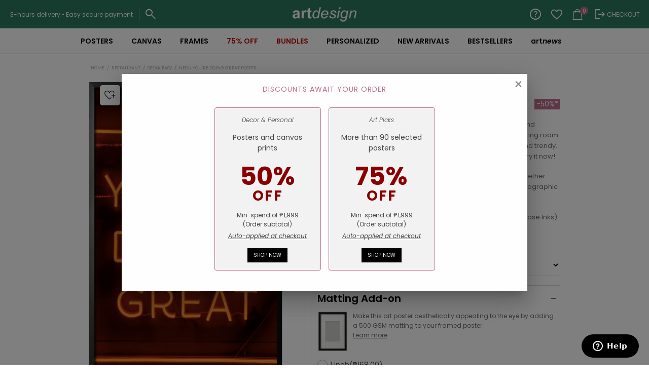

--- FILE ---
content_type: text/html; charset=UTF-8
request_url: https://www.artdesign.ph/poster-prints/neon-youre-doing-great-poster/
body_size: 85329
content:
<!doctype html>
<html lang="en-US">
<head>
<meta charset="UTF-8">
<meta name="viewport" content="width=device-width, initial-scale=1, maximum-scale=2.0">

<link rel="profile" href="http://gmpg.org/xfn/11">
<link rel="pingback" href="https://www.artdesign.ph/xmlrpc.php">

<style id="jetpack-boost-critical-css">@media all{body{overflow-anchor:none!important}.screen-reader-text{clip:rect(1px,1px,1px,1px);word-wrap:normal!important;border:0;clip-path:inset(50%);height:1px;margin:-1px;overflow:hidden;overflow-wrap:normal!important;padding:0;position:absolute!important;width:1px}}@media all{@font-face{font-family:FontAwesome;font-weight:400;font-style:normal}.fa{display:inline-block;font:normal normal normal 14px/1 FontAwesome;font-size:inherit;text-rendering:auto;-webkit-font-smoothing:antialiased;-moz-osx-font-smoothing:grayscale}.fa-check-circle:before{content:""}ul{box-sizing:border-box}.screen-reader-text{border:0;clip-path:inset(50%);height:1px;margin:-1px;overflow:hidden;padding:0;position:absolute;width:1px;word-wrap:normal!important}.woocommerce div.product form.cart div.quantity{vertical-align:middle}button.pswp__button{box-shadow:none!important;background-image:url(https://www.artdesign.ph/wp-content/plugins/woocommerce/assets/css/photoswipe/default-skin/default-skin.png)!important}button.pswp__button,button.pswp__button--arrow--left::before,button.pswp__button--arrow--right::before{background-color:transparent!important}button.pswp__button--arrow--left,button.pswp__button--arrow--right{background-image:none!important}.pswp{display:none;position:absolute;width:100%;height:100%;left:0;top:0;overflow:hidden;-ms-touch-action:none;touch-action:none;z-index:1500;-webkit-text-size-adjust:100%;-webkit-backface-visibility:hidden;outline:0}.pswp *{-webkit-box-sizing:border-box;box-sizing:border-box}.pswp__bg{position:absolute;left:0;top:0;width:100%;height:100%;background:#000;opacity:0;-webkit-transform:translateZ(0);transform:translateZ(0);-webkit-backface-visibility:hidden;will-change:opacity}.pswp__scroll-wrap{position:absolute;left:0;top:0;width:100%;height:100%;overflow:hidden}.pswp__container{-ms-touch-action:none;touch-action:none;position:absolute;left:0;right:0;top:0;bottom:0}.pswp__container{-webkit-touch-callout:none}.pswp__bg{will-change:opacity}.pswp__container{-webkit-backface-visibility:hidden}.pswp__item{position:absolute;left:0;right:0;top:0;bottom:0;overflow:hidden}.pswp__button{width:44px;height:44px;position:relative;background:0 0;overflow:visible;-webkit-appearance:none;display:block;border:0;padding:0;margin:0;float:left;opacity:.75;-webkit-box-shadow:none;box-shadow:none}.pswp__button,.pswp__button--arrow--left:before,.pswp__button--arrow--right:before{background:url(https://www.artdesign.ph/wp-content/plugins/woocommerce/assets/css/photoswipe/default-skin/default-skin.png) 0 0 no-repeat;background-size:264px 88px;width:44px;height:44px}.pswp__button--close{background-position:0-44px}.pswp__button--share{background-position:-44px -44px}.pswp__button--fs{display:none}.pswp__button--zoom{display:none;background-position:-88px 0}.pswp__button--arrow--left,.pswp__button--arrow--right{background:0 0;top:50%;margin-top:-50px;width:70px;height:100px;position:absolute}.pswp__button--arrow--left{left:0}.pswp__button--arrow--right{right:0}.pswp__button--arrow--left:before,.pswp__button--arrow--right:before{content:"";top:35px;background-color:rgba(0,0,0,.3);height:30px;width:32px;position:absolute}.pswp__button--arrow--left:before{left:6px;background-position:-138px -44px}.pswp__button--arrow--right:before{right:6px;background-position:-94px -44px}.pswp__share-modal{display:block;background:rgba(0,0,0,.5);width:100%;height:100%;top:0;left:0;padding:10px;position:absolute;z-index:1600;opacity:0;-webkit-backface-visibility:hidden;will-change:opacity}.pswp__share-modal--hidden{display:none}.pswp__share-tooltip{z-index:1620;position:absolute;background:#fff;top:56px;border-radius:2px;display:block;width:auto;right:44px;-webkit-box-shadow:0 2px 5px rgba(0,0,0,.25);box-shadow:0 2px 5px rgba(0,0,0,.25);-webkit-transform:translateY(6px);-ms-transform:translateY(6px);transform:translateY(6px);-webkit-backface-visibility:hidden;will-change:transform}.pswp__counter{position:relative;left:0;top:0;height:44px;font-size:13px;line-height:44px;color:#fff;opacity:.75;padding:0 10px;margin-inline-end:auto}.pswp__caption{position:absolute;left:0;bottom:0;width:100%;min-height:44px}.pswp__caption__center{text-align:left;max-width:420px;margin:0 auto;font-size:13px;padding:10px;line-height:20px;color:#ccc}.pswp__preloader{width:44px;height:44px;position:absolute;top:0;left:50%;margin-left:-22px;opacity:0;will-change:opacity;direction:ltr}.pswp__preloader__icn{width:20px;height:20px;margin:12px}@media screen and (max-width:1024px){.pswp__preloader{position:relative;left:auto;top:auto;margin:0;float:right}}.pswp__ui{-webkit-font-smoothing:auto;visibility:visible;opacity:1;z-index:1550}.pswp__top-bar{position:absolute;left:0;top:0;height:44px;width:100%;display:flex;justify-content:flex-end}.pswp__caption,.pswp__top-bar{-webkit-backface-visibility:hidden;will-change:opacity}.pswp__caption,.pswp__top-bar{background-color:rgba(0,0,0,.5)}.pswp__ui--hidden .pswp__button--arrow--left,.pswp__ui--hidden .pswp__button--arrow--right,.pswp__ui--hidden .pswp__caption,.pswp__ui--hidden .pswp__top-bar{opacity:.001}.aws-container .aws-search-form{position:relative;width:100%;float:none!important;display:-webkit-box!important;display:-moz-box!important;display:-ms-flexbox!important;display:-webkit-flex!important;display:flex!important;align-items:stretch;height:44px}.aws-container .aws-search-form *{-moz-box-sizing:border-box;-webkit-box-sizing:border-box;box-sizing:border-box;-moz-hyphens:manual;-webkit-hyphens:manual;hyphens:manual;border-radius:0!important}.aws-container .aws-search-form .aws-loader,.aws-container .aws-search-form .aws-loader:after{border-radius:50%!important;width:20px;height:20px}.aws-container .aws-search-form .aws-wrapper{flex-grow:1;position:relative;vertical-align:top;padding:0;width:100%;overflow:hidden}.aws-container .aws-search-form .aws-loader{position:absolute;display:none;right:10px;top:50%;z-index:999;margin:-10px 0 0;font-size:10px;text-indent:-9999em;border-top:3px solid #ededed;border-right:3px solid #ededed;border-bottom:3px solid #ededed;border-left:3px solid #555}.aws-container .aws-search-label{position:absolute!important;left:-10000px;top:auto;width:1px;height:1px;overflow:hidden;clip:rect(1px,1px,1px,1px)}.aws-container .aws-search-field{width:100%;max-width:100%;color:#313131;padding:6px;line-height:30px;display:block;font-size:12px;position:relative;z-index:2;-webkit-appearance:none;height:100%;min-height:inherit;margin:0!important;border:1px solid #d8d8d8;outline:0}@media screen and (-webkit-min-device-pixel-ratio:0) and (max-width:1024px){.aws-container .aws-search-field{font-size:16px}}.aws-container .aws-search-field::-webkit-search-cancel-button,.aws-container .aws-search-field::-webkit-search-results-button{display:none}.aws-container .aws-search-form .aws-search-clear{display:none!important;position:absolute;top:0;right:0;z-index:2;color:#757575;height:100%;width:38px;padding:0 0 0 10px;text-align:left}.aws-container .aws-search-form .aws-search-clear span{position:relative;display:block;font-size:24px;line-height:24px;top:50%;margin-top:-12px}.aws-container .aws-search-form .aws-search-btn{padding:0;line-height:10px;width:42px}.aws-container .aws-search-form .aws-search-btn_icon{display:inline-block;fill:currentColor;height:24px;line-height:24px;position:relative;width:42px;color:#555}.aws-container .aws-search-form .aws-search-btn svg{display:block;height:100%;width:100%}.aws-container .aws-search-form .aws-form-btn{display:-webkit-box;display:-moz-box;display:-ms-flexbox;display:-webkit-flex;display:flex;justify-content:center;flex-direction:column;text-align:center;background:#ededed;border:1px solid #d8d8d8;margin:0 0 0-1px;position:relative;white-space:nowrap}i.wlfmc-svg{height:70%;position:relative;vertical-align:top;width:70%}i.wlfmc-svg svg{left:50%;margin:0!important;position:absolute;top:50%;-webkit-transform:translate(-50%,-50%);-ms-transform:translate(-50%,-50%);transform:translate(-50%,-50%)}.justify-center{-webkit-box-pack:center;-ms-flex-pack:center;justify-content:center}.wlfmc-add-to-wishlist a{outline:0!important;text-decoration:none!important}.wlfmc-add-to-wishlist{display:inline-block;white-space:normal;vertical-align:middle}.wlfmc-add-to-wishlist .wlfmc-addtowishlist{display:inline-block}.wlfmc-add-to-wishlist .wlfmc-removefromwishlist{display:none!important}.wlfmc-add-button a{border-color:transparent}.wlfmc-add-button>a{-webkit-box-align:center;-ms-flex-align:center;align-items:center;border-style:solid;display:-webkit-box!important;display:-ms-flexbox!important;display:flex!important;-webkit-box-pack:center;-ms-flex-pack:center;justify-content:center;overflow:hidden;text-align:center;white-space:nowrap;position:relative!important}.wlfmc-add-button>a>i{vertical-align:top}.wlfmc-add-button>a svg{display:inline-block;max-height:100%;max-width:100%;vertical-align:baseline}.wlfmc-top-of-image{position:absolute;z-index:11}.wlfmc-top-of-image a{display:-webkit-box;display:-ms-flexbox;display:flex}.wlfmc-top-of-image a>i{display:inline-block;padding:0}.wlfmc-top-of-image a svg{margin:0!important;padding:0}.wlfmc-top-of-image.image_top_left{left:.5em;top:.5em}.wlfmc-add-to-wishlist.wlfmc-btn-type-icon a i{display:block}.wlfmc-counter-wrapper{-webkit-box-align:center;-ms-flex-align:center;align-items:center;display:-webkit-box;display:-ms-flexbox;display:flex;-webkit-box-orient:vertical;-webkit-box-direction:normal;-ms-flex-direction:column;flex-direction:column;position:relative;width:100%;height:100%;z-index:3}.wlfmc-counter-wrapper a{text-decoration:none}.wlfmc-counter-wrapper:after,.wlfmc-counter-wrapper:before{content:""!important;display:none!important}.wlfmc-counter-wrapper .wlfmc-counter-icon{position:relative;display:-webkit-box;display:-ms-flexbox;display:flex;-webkit-box-align:center;-ms-flex-align:center;align-items:center}.wlfmc-counter-wrapper .wlfmc-counter-icon i.wlfmc-svg svg{width:100%}.wlfmc-counter-wrapper .wlfmc-counter{display:-webkit-box!important;display:-ms-flexbox!important;display:flex!important;text-decoration:none;-webkit-box-align:center;-ms-flex-align:center;align-items:center;gap:5px;width:100%;height:100%}@font-face{font-family:Woo-Side-Cart;font-weight:400;font-style:normal;font-display:block}[class*=" xoo-wsc-icon-"],[class^=xoo-wsc-icon-]{font-family:Woo-Side-Cart!important;speak:never;font-style:normal;font-weight:400;font-variant:normal;text-transform:none;line-height:1;-webkit-font-smoothing:antialiased;-moz-osx-font-smoothing:grayscale}.xoo-wsc-icon-chevron-right:before{content:""}.xoo-wsc-icon-cross:before{content:""}.xoo-wsc-icon-bag2:before{content:""}.xoo-wsc-icon-spinner8:before{content:""}.xoo-wsc-markup ::-webkit-scrollbar{width:8px}.xoo-wsc-container,.xoo-wsc-drawer,.xoo-wsc-slider{position:fixed;background-color:#fff;z-index:999999;display:flex;flex-direction:column;width:100%}.xoo-wsc-modal *{box-sizing:border-box}.xoo-wsc-markup a{text-decoration:none}.xoo-wsc-opac{position:fixed;top:0;left:0;bottom:0;background-color:#000;z-index:999996;opacity:0;height:0;width:100%}.xoo-wsc-body{flex-grow:1;overflow-y:auto;overflow-x:hidden}span.xoo-wsc-loader{display:none;position:absolute;left:0;right:0;top:0;bottom:0;opacity:.5;background-color:#eee;opacity:.7;z-index:10}.xoo-wsc-sc-bkcont{position:relative}.xoo-wsc-sc-cont .xoo-wsc-cart-trigger{display:flex;position:relative;align-items:center;justify-content:center}span.xoo-wsc-sc-count{border-radius:50%;height:18px;line-height:18px;width:18px;display:inline-block;text-align:center;font-size:13px;right:-7px;position:absolute;top:-4px}.xoo-wsc-sc-cont .xoo-wsc-cart-trigger>*{margin-right:3px}.xoo-wsc-notice-container{z-index:2;position:absolute;top:0;left:0;right:0;display:none}ul.xoo-wsc-notices{margin:0;list-style-type:none;padding:0}.xoo-wscb-icon{font-size:37px}.xoo-wscb-count{position:absolute;z-index:1;background-color:#fff0;font-size:15px;height:45px;line-height:45px;text-align:center;left:0;right:0}.xoo-wsc-header{padding:15px;color:#000}span.xoo-wsch-close{position:absolute}span.xoo-wsch-text{margin-left:8px}.xoo-wsch-top{align-items:center}.xoo-wsch-top .xoo-wsch-basket{display:table;position:relative}.xoo-wsch-top{display:flex;margin:0 auto}.xoo-wsc-ft-buttons-cont{display:grid;text-align:center;grid-column-gap:10px;grid-row-gap:10px}.xoo-wsc-markup .xoo-wsc-btn{display:flex;align-items:center;justify-content:center}.xoo-wsc-markup .xoo-wsc-btn{text-decoration:none}span.xoo-wsc-sp-heading{text-align:center;display:block;font-weight:600}.xoo-wsc-sp-product{padding:0 15px}.xoo-wsc-sp-container{padding:10px 0}.xoo-wsc-sp-left-col,.xoo-wsc-sp-left-col img{width:100%;height:auto;margin:0 auto}.xoo-wsc-sp-wide .xoo-wsc-sp-product{display:flex;align-items:center;padding:10px 20px;align-self:stretch}.xoo-wsc-sp-right-col{padding-left:20px;position:relative;max-width:100%;overflow:hidden}.xoo-wsc-sp-wide .xoo-wsc-sp-right-col{flex-direction:column;justify-content:space-between;flex-grow:1;justify-content:center;display:flex}span.xoo-wsc-sp-atc a.button{text-transform:uppercase;font-size:12px}span.xoo-wsc-sp-atc a.button span{margin-right:5px}.xoo-wsc-sp-wide .xoo-wsc-sp-rc-bottom{display:flex;flex-wrap:wrap;justify-content:space-between;align-items:center}.xoo-wsc-sp-wide .xoo-wsc-sp-rc-top{padding-bottom:6px}.xoo-wsc-payment-btns{display:flex;align-items:center;justify-content:center}.xoo-wsc-empty-cart{padding:30px;display:flex;flex-direction:column;align-items:center}.xoo-wsc-empty-cart>*{margin-bottom:20px}.xoo-wsc-payment-btns{display:flex;flex-wrap:wrap}.xoo-wsc-loader-icon{display:none}.xoo-wsc-drawer{z-index:999998;visibility:hidden}.xoo-wsc-drawer-modal{display:none}ul.xoo-wsc-sp-slider{margin:0;padding:0;list-style-type:none}.xoo-wsc-footer .xoo-wsc-sp-container{margin-top:10px}span.xoo-wsc-dtg-icon{top:50%;position:absolute;transform:translateY(-50%);background-color:#fff;width:22px;height:22px;border-radius:50%;align-items:center;justify-content:center;display:none}.xoo-wsc-drawer .xoo-wsc-dtg-icon{opacity:0}.swiper-container{margin-left:auto;margin-right:auto;position:relative;overflow:hidden;z-index:1}.swiper-wrapper{position:relative;width:100%;height:100%;z-index:1;display:-webkit-box;display:-moz-box;display:-ms-flexbox;display:-webkit-flex;display:flex;-webkit-box-sizing:content-box;-moz-box-sizing:content-box;box-sizing:content-box}.swiper-wrapper{-webkit-transform:translate3d(0,0,0);-moz-transform:translate3d(0,0,0);-o-transform:translate(0,0);-ms-transform:translate3d(0,0,0);transform:translate3d(0,0,0)}.swiper-slide{-webkit-flex-shrink:0;-ms-flex:0 0 auto;flex-shrink:0;width:100%;height:100%;position:relative}.swiper-button-next,.swiper-button-prev{position:absolute;top:50%;width:27px;height:44px;margin-top:-22px;z-index:10;-moz-background-size:27px 44px;-webkit-background-size:27px 44px;background-size:27px 44px;background-position:center;background-repeat:no-repeat}.swiper-button-prev{background-image:url(data:image/svg+xml;charset=utf-8,%3Csvg%20xmlns%3D\'http%3A%2F%2Fwww.w3.org%2F2000%2Fsvg\'%20viewBox%3D\'0%200%2027%2044\'%3E%3Cpath%20d%3D\'M0%2C22L22%2C0l2.1%2C2.1L4.2%2C22l19.9%2C19.9L22%2C44L0%2C22L0%2C22L0%2C22z\'%20fill%3D\'%23007aff\'%2F%3E%3C%2Fsvg%3E);left:10px;right:auto}.swiper-button-next{background-image:url(data:image/svg+xml;charset=utf-8,%3Csvg%20xmlns%3D\'http%3A%2F%2Fwww.w3.org%2F2000%2Fsvg\'%20viewBox%3D\'0%200%2027%2044\'%3E%3Cpath%20d%3D\'M27%2C22L27%2C22L5%2C44l-2.1-2.1L22.8%2C22L2.9%2C2.1L5%2C0L27%2C22L27%2C22z\'%20fill%3D\'%23007aff\'%2F%3E%3C%2Fsvg%3E);right:10px;left:auto}.paoc-popup-60127{margin-top:20px}#canvas-frame-btn{display:none;text-indent:-9999px;font-size:12px}#canvas-frame-preview{margin-bottom:16px;border-bottom:1px solid #eee}#canvas-frame-preview p{font-size:12px;margin-top:0;margin-bottom:16px}@media (min-width:768px){#canvas-frame-preview img{width:75%;margin-right:auto;margin-left:auto}}html{font-family:sans-serif;-ms-text-size-adjust:100%;-webkit-text-size-adjust:100%}body{margin:0}header,main,nav,section{display:block}a{background-color:#fff0}b{font-weight:700}h1{font-size:2em;margin:.67em 0}img{border:0}svg:not(:root){overflow:hidden}button,input,select{color:inherit;font:inherit;margin:0}button{overflow:visible}button,select{text-transform:none}button{-webkit-appearance:button}input{line-height:normal}input[type=checkbox]{box-sizing:border-box;padding:0}input[type=search]{-webkit-appearance:textfield;box-sizing:content-box}input[type=search]::-webkit-search-cancel-button{-webkit-appearance:none}table{border-collapse:collapse;border-spacing:0}td,th{padding:0}body{-ms-word-wrap:break-word;word-wrap:break-word}body,button,input{color:#43454b;font-family:"Source Sans Pro",HelveticaNeue-Light,"Helvetica Neue Light","Helvetica Neue",Helvetica,Arial,"Lucida Grande",sans-serif;line-height:1.618;text-rendering:optimizeLegibility;font-weight:400}select{color:initial;font-family:"Source Sans Pro",HelveticaNeue-Light,"Helvetica Neue Light","Helvetica Neue",Helvetica,Arial,"Lucida Grande",sans-serif;max-width:100%}h1,h2{clear:both;font-weight:300;margin:0 0 .5407911001em;color:#131315}h1{font-size:2.617924em;line-height:1.214;letter-spacing:-1px}h2{font-size:2em;line-height:1.214}p{margin:0 0 1.41575em}ul{margin:0 0 1.41575em 3em;padding:0}ul{list-style:disc}li>ul{margin-bottom:0;margin-left:1em}b{font-weight:600}i{font-style:italic}ins{text-decoration:none;font-weight:600;background:#fff0}img{height:auto;max-width:100%;display:block;border-radius:3px}a{color:#2c2d33;text-decoration:none}*{box-sizing:border-box}body{background-color:#fff;overflow-x:hidden}.site{overflow-x:hidden}.site-header{background-color:#2c2d33;padding-top:1.618em;padding-bottom:1.618em;color:#9aa0a7;background-position:center center;position:relative;z-index:999;border-bottom:1px solid #fff0}.site-header .custom-logo-link{display:block;margin-bottom:0}.site-header .custom-logo-link img{width:100%;max-width:210px}.site-header .widget{margin-bottom:0}.site-branding{float:left;margin-bottom:0;width:calc(100% - 120px)}.site-main{margin-bottom:2.617924em}.site-content{outline:0}.site-footer a{color:#2c2d33;text-decoration:underline}.screen-reader-text{border:0;clip:rect(1px,1px,1px,1px);clip-path:inset(50%);height:1px;margin:-1px;overflow:hidden;padding:0;position:absolute;width:1px;word-wrap:normal!important}.clear::after,.clear::before,.site-content::after,.site-content::before,.site-header::after,.site-header::before{content:"";display:table}.clear::after,.site-content::after,.site-header::after{clear:both}table{border-spacing:0;width:100%;margin:0 0 1.41575em;border-collapse:separate}table td,table th{padding:1em 1.41575em;text-align:left;vertical-align:top}table th{font-weight:600}form{margin-bottom:1.618em}button,input,select{font-size:100%;margin:0}.button,button{border:0;border-radius:0;background:0 0;background-color:#43454b;border-color:#43454b;color:#fff;padding:.6180469716em 1.41575em;text-decoration:none;font-weight:600;text-shadow:none;display:inline-block;-webkit-appearance:none}.button::after,button::after{display:none}.button.alt,button.alt{background-color:#2c2d33;border-color:#2c2d33}.button.disabled{opacity:.5!important}input[type=checkbox]{padding:0}input[type=search]{box-sizing:border-box}input[type=search]::placeholder{color:#616161}.input-text,input[type=password],input[type=search],input[type=text]{padding:.6180469716em;background-color:#f2f2f2;color:#43454b;border:0;-webkit-appearance:none;box-sizing:border-box;font-weight:400;box-shadow:inset 0 1px 1px rgb(0 0 0/.125)}label{font-weight:400}label.inline input{width:auto}button.menu-toggle{text-align:left;float:right;position:relative;border:2px solid #fff0;box-shadow:none;border-radius:2px;background-image:none;padding:.6180469716em .875em .6180469716em 2.617924em;font-size:.875em;max-width:120px}button.menu-toggle span::before,button.menu-toggle::after,button.menu-toggle::before{content:"";display:block;height:2px;width:14px;position:absolute;top:50%;left:1em;margin-top:-1px;border-radius:3px}button.menu-toggle::before{transform:translateY(-4px)}button.menu-toggle::after{transform:translateY(4px)}.primary-navigation{display:none}.main-navigation::after,.main-navigation::before{content:"";display:table}.main-navigation::after{clear:both}.main-navigation .menu{clear:both}.handheld-navigation{overflow:hidden;max-height:0}.handheld-navigation{clear:both}.handheld-navigation ul{margin:0}.handheld-navigation ul.menu li{position:relative}.handheld-navigation ul.menu .sub-menu{visibility:hidden;opacity:0;max-height:0}.main-navigation ul{margin-left:0;list-style:none;margin-bottom:0}.main-navigation ul ul{display:block;margin-left:1.41575em}.main-navigation ul li a{padding:.875em 0;display:block}.widget{margin:0 0 3.706325903em}.widget_product_search form:not(.wp-block-search){position:relative}.widget_product_search form:not(.wp-block-search) input[type=search]{width:100%}@media (min-width:768px){.site-header{padding-top:2.617924em;padding-bottom:0}.site-header .site-branding{display:block;width:100%;float:left;margin-left:0;margin-right:0;clear:both}.site-header .site-branding img{height:auto;max-width:230px;max-height:none}.woocommerce-active .site-header .site-branding{width:73.9130434783%;float:left;margin-right:4.347826087%}.woocommerce-active .site-header .site-search{width:21.7391304348%;float:right;margin-right:0;clear:none}.woocommerce-active .site-header .main-navigation{width:73.9130434783%;float:left;margin-right:4.347826087%;clear:both}.custom-logo-link,.site-branding,.site-search{margin-bottom:1.41575em}.col-full{max-width:66.4989378333em;margin-left:auto;margin-right:auto;padding:0 2.617924em;box-sizing:content-box}.col-full::after,.col-full::before{content:"";display:table}.col-full::after{clear:both}.col-full:after{content:" ";display:block;clear:both}.site-content::after,.site-content::before{content:"";display:table}.site-content::after{clear:both}.content-area{width:73.9130434783%;float:left;margin-right:4.347826087%}.left-sidebar .content-area{width:73.9130434783%;float:right;margin-right:0}.content-area{margin-bottom:2.617924em}.handheld-navigation,.menu-toggle{display:none}.primary-navigation{display:block}.main-navigation{clear:both;display:block;width:100%}.main-navigation ul{list-style:none;margin:0;padding-left:0;display:block}.main-navigation ul li{position:relative;display:inline-block;text-align:left}.main-navigation ul li a{display:block}.main-navigation ul li a::before{display:none}.main-navigation ul ul{float:left;position:absolute;top:100%;z-index:99999;left:-9999px}.main-navigation ul ul li{display:block}.main-navigation ul ul li a{width:200px}.storefront-primary-navigation{clear:both}.storefront-primary-navigation::after,.storefront-primary-navigation::before{content:"";display:table}.storefront-primary-navigation::after{clear:both}.main-navigation ul.menu{max-height:none;overflow:visible;margin-left:-1em}.main-navigation ul.menu>li>a{padding:1.618em 1em}.main-navigation ul.menu ul{margin-left:0}.main-navigation ul.menu ul li a{padding:.875em 1.41575em;font-weight:400;font-size:.875em}.main-navigation ul.menu ul li:last-child{border-bottom:0}.main-navigation ul.menu ul ul{margin-left:0;box-shadow:none}.main-navigation a{padding:0 1em 2.2906835em}}@media (max-width:66.4989378333em){.col-full{margin-left:2.617924em;margin-right:2.617924em;padding:0}}@media (max-width:568px){.col-full{margin-left:1.41575em;margin-right:1.41575em;padding:0}}.fa{-moz-osx-font-smoothing:grayscale;-webkit-font-smoothing:antialiased;display:inline-block;font-style:normal;font-variant:normal;text-rendering:auto;line-height:1}.fa-check-circle:before{content:""}@font-face{font-family:"Font Awesome 5 Free";font-style:normal;font-weight:900;font-display:block}.fa{font-family:"Font Awesome 5 Free";font-weight:900}.site-search .widget_product_search form input[type=search]{padding-left:2.617924em}.widget_product_search form:not(.wp-block-search)::before{-webkit-font-smoothing:antialiased;-moz-osx-font-smoothing:grayscale;display:inline-block;font-style:normal;font-variant:normal;font-weight:400;line-height:1;font-family:"Font Awesome 5 Free";font-weight:900;line-height:inherit;vertical-align:baseline;content:"";position:absolute;top:1em;left:1em;line-height:1}.widget_product_search form:not(.wp-block-search) input[type=search]{padding-left:2.617924em}.single-product .pswp__button{background-color:#fff0}.woocommerce-breadcrumb a:first-of-type::before{-webkit-font-smoothing:antialiased;-moz-osx-font-smoothing:grayscale;display:inline-block;font-style:normal;font-variant:normal;font-weight:400;line-height:1;font-family:"Font Awesome 5 Free";font-weight:900;line-height:inherit;vertical-align:baseline;content:"";margin-right:.5407911001em}.woocommerce-breadcrumb .breadcrumb-separator{text-indent:-9999px;position:relative;display:inline-block;padding:0 6.8535260698em}.woocommerce-breadcrumb .breadcrumb-separator::after{-webkit-font-smoothing:antialiased;-moz-osx-font-smoothing:grayscale;display:inline-block;font-style:normal;font-variant:normal;font-weight:400;line-height:1;font-family:"Font Awesome 5 Free";font-weight:900;line-height:inherit;vertical-align:baseline;content:"";display:block;font-size:.875em;text-indent:0;line-height:initial;position:absolute;top:50%;left:50%;width:1em;height:1em;transform:translateX(-50%) translateY(-50%);text-align:center;opacity:.25}@media (min-width:768px){.main-navigation ul.menu>li.menu-item-has-children>a::after{-webkit-font-smoothing:antialiased;-moz-osx-font-smoothing:grayscale;display:inline-block;font-style:normal;font-variant:normal;font-weight:400;line-height:1;font-family:"Font Awesome 5 Free";font-weight:900;line-height:inherit;vertical-align:baseline;content:"";margin-left:1em}.main-navigation ul.menu ul li.menu-item-has-children>a::after{-webkit-font-smoothing:antialiased;-moz-osx-font-smoothing:grayscale;display:inline-block;font-style:normal;font-variant:normal;font-weight:400;line-height:1;font-family:"Font Awesome 5 Free";font-weight:900;line-height:inherit;vertical-align:baseline;content:"";float:right;line-height:1.618}}.wcpa_form_outer{margin:1em 0 2em 0;width:100%;clear:both;flex:0 0 100%}.wcpa_form_outer *{box-sizing:border-box}.wcpa_skeleton_loader_area{width:100%;display:block;margin:2em 0 2em}.wcpa_skeleton_loader{width:100%;display:block;margin:0 0 23px}.wcpa_skeleton_loader *{background:#eee;background:linear-gradient(130deg,#ececec 8%,#f5f5f5 18%,#ececec 33%);border-radius:5px;background-size:200% 100%}.wcpa_skeleton_loader .wcpa_skeleton_label{width:75px;height:20px;display:block;margin:0 0 8px}.wcpa_skeleton_loader .wcpa_skeleton_field{width:100%;height:45px;display:block;border-radius:4px}.woocommerce-variation-add-to-cart,div.product.wcpa_has_options form.cart,div.product.wcpa_has_options form.cart>div{flex-wrap:wrap!important}.price ins{font-weight:400}.woocommerce-active .site-branding{float:left}.site-search{font-size:.875em;clear:both;display:none}.site-search .widget_product_search input[type=search]{padding:1em 1.41575em;line-height:1}.site-search .widget_product_search form::before{top:1.15em;left:1.15em}.price del{opacity:.5;font-weight:400}.single-product .pswp__button{background-color:#fff0}.single-product div.product{position:relative;overflow:hidden}.single-product div.product::after,.single-product div.product::before{content:"";display:table}.single-product div.product::after{clear:both}.single-product div.product .images,.single-product div.product .summary,.single-product div.product .woocommerce-product-gallery{margin-bottom:2.617924em;margin-top:0}.single-product div.product .woocommerce-product-gallery{position:relative}.single-product div.product .woocommerce-product-gallery img{margin:0}.single-product div.product form.cart{margin-bottom:1.618em;padding:1em 0}.single-product div.product form.cart::after,.single-product div.product form.cart::before{content:"";display:table}.single-product div.product form.cart::after{clear:both}.single-product div.product form.cart .quantity{float:left;margin-right:.875em}.single-product div.product p.price{font-size:1.41575em;margin:1.41575em 0}.single-product div.product table.variations{table-layout:fixed;margin:0}.single-product div.product table.variations td,.single-product div.product table.variations th{display:list-item;padding:0;list-style:none;background-color:#fff0}.single-product div.product table.variations .value{margin-bottom:1em}.single-product div.product table.variations select{max-width:70%;vertical-align:middle}.single-product div.product .variations_button{padding-top:1em}.single-product div.product .variations_button::after,.single-product div.product .variations_button::before{content:"";display:table}.single-product div.product .variations_button::after{clear:both}.single-product div.product .product_meta{font-size:.875em;padding-top:1em;border-top:1px solid rgb(0 0 0/.05)}.single-product div.product .product_meta .sku_wrapper{display:block}.single-product div.product .product_meta .sku_wrapper:last-child{border-bottom:0}.storefront-breadcrumb{margin:0 0 1.618em;padding:1em 0}.woocommerce-breadcrumb{font-size:.875em}.woocommerce-breadcrumb a{text-decoration:underline}.woocommerce-breadcrumb .breadcrumb-separator{display:inline-block;padding:0 .5407911001em}label.inline{display:inline!important;margin-left:1em}.woocommerce-form__label-for-checkbox{display:block}.woocommerce-form__label-for-checkbox .woocommerce-form__input-checkbox{margin-right:.3342343017em}.form-row label{display:block}.form-row input{width:100%}.form-row input[type=checkbox]{width:auto}.form-row .button{width:auto}.form-row-wide{clear:both;width:100%}.required{border-bottom:0!important;color:#e2401c}.quantity .qty{width:4.235801032em;text-align:center}@media (min-width:768px){.storefront-breadcrumb{padding:1.41575em 0;margin:0 0 3.706325903em}.site-search{display:block}.site-search form{margin:0}.single-product div.product .images{width:41.1764705882%;float:left;margin-right:5.8823529412%;margin-bottom:3.706325903em}.single-product div.product .woocommerce-product-gallery{width:41.1764705882%;float:left;margin-right:5.8823529412%;margin-bottom:3.706325903em}.single-product div.product .summary{width:52.9411764706%;float:right;margin-right:0}.col2-set .col-1{margin-bottom:1.618em}.col2-set#customer_login .col-1{width:41.1764705882%;float:left;margin-right:5.8823529412%}}body{font-family:Poppins,sans-serif;font-weight:400;font-style:normal;font-size:14px}body h1{font-weight:400}body p,body ul{font-size:14px;color:#43454b}body img{border-radius:0}body table{border-collapse:collapse}button,input,select{font-family:inherit}#page input[type=password],#page input[type=text],#page select{background:0 0;box-shadow:none;border:1px solid #d9d9d9;outline:0}#page button{outline:0}.site .col-full{position:relative}:root{--black:#000000;--white:#ffffff;--lightGray:#999999;--gray:#747474;--lightRed:#f44336;--lightGreen:#4caf50;--boxShadow:0 0 5px -3px;--discountColor:#bf6d8b}.lightGray{color:var(--lightGray)}.blackFont{color:var(--black)}.lightGreen{color:var(--lightGreen)}body #page a{text-decoration:none}.tc{text-align:center}.items-center{align-items:center}.fw6{font-weight:600}.text-sm{font-size:14px}.flex{display:flex}.mt-50{margin-top:50px}.w-full{width:100%}.underlined{text-decoration:underline!important}.clear{clear:both}.ad-black-btn{background-color:#000!important;text-transform:uppercase;letter-spacing:1px;padding:.6180469716em 1.41575em;font-weight:600;display:inline-block;text-align:center;color:#f0f0f0!important;text-decoration:none!important}input.input-checkbox{outline:0!important}.storefront-breadcrumb .woocommerce-breadcrumb{font-size:9px;color:#b3b3b3;text-transform:uppercase;overflow:hidden;text-overflow:ellipsis;white-space:nowrap}.storefront-breadcrumb .woocommerce-breadcrumb a{color:#b3b3b3}.storefront-breadcrumb .woocommerce-breadcrumb .breadcrumb-separator::after,.storefront-breadcrumb .woocommerce-breadcrumb a:first-of-type::before{content:""}.storefront-breadcrumb .woocommerce-breadcrumb .breadcrumb-separator{text-indent:unset}.storefront-breadcrumb{margin-bottom:0}.mobile-hidden{display:none}.desktop-hidden{display:block}.empty-space{height:2.5rem}.infoicon-text-container{margin:16px 0}.infoicon-text-container>span{flex:0 0 50px}.infoicon-text-container>span img{margin:0 auto;filter:contrast(.5)}.infoicon-text-container .text-content{font-size:14px;color:#43454b;font-weight:600;line-height:18px;padding:0 8px 0}.woocommerce-active .site-header .site-branding{display:flex;align-items:center;justify-content:center;margin:0 auto;position:absolute;height:50px;left:0;right:8vw;width:fit-content;width:intrinsic;width:-moz-fit-content;width:-webkit-fit-content}.woocommerce-active .site-header .site-branding img{max-width:115px;filter:invert(1)}.ad-header-left-top-section{position:relative;display:flex;align-items:center}.ad-header-left-top-section .header-shipping{display:none}.ad-header-left-top-section .header-shipping .text{margin-left:4px;font-size:12px}.woocommerce-active .site-header .site-search{display:none;position:absolute;right:0;top:0}#header-custom-search{display:flex}.ad-header-right-top-section{display:flex;position:relative;margin-left:auto;align-items:center}.ad-header-left-top-section>div:not(:first-child),.ad-header-right-top-section>div:not(:first-child){margin-left:12px;padding:0 2px}.ad-header-right-top-section .ad-header-checkout{display:none}.ad-header-right-top-section .material-symbols-outlined,.ad-header-right-top-section .xoo-wsc-sc-bki::before{color:#fff!important}.ad-header-right-top-section svg{fill:#fff}.site-header .material-symbols-outlined{font-size:28px}.site-header .site-search .widget_product_search form input[type=search]{background:0 0;border-top:0;border-right:0;border-left:0;box-shadow:none;padding:0;text-align:center}.site-header .widget_product_search form::before{content:""}.aws-container .aws-search-form .aws-form-btn{background:0 0;border-top:0;border-left:0;border-right:0}.aws-container .aws-search-form .aws-search-btn_icon{width:auto;color:#a7a7a7}.site-header .site-search{margin-bottom:0}#header-custom-search.toggle .ad-widget-search-container{display:none}.ad-widget-search-container{width:100vw;position:fixed;background:#fff;top:0;right:0;left:0;z-index:4;overflow:hidden}.ad-widget-search-container .widget_product_search{border-bottom:1px solid #d8d8d8}.ad-widget-search-container form{margin-right:40px;margin-bottom:0}.ad-widget-search-container form:before{color:var(--lightGray);font-size:15px}.ad-widget-search-container input[type=search]{background:0 0}.ad-widget-search-container .aws-container .aws-search-form .aws-form-btn{border-bottom:0;background-color:#000}.ad-widget-search-container .aws-container .aws-search-form .aws-form-btn .aws-search-btn_icon{color:#fff}#ad-search-close-btn{position:absolute;right:0;top:0;line-height:1;width:44px;height:100%;z-index:1}.site-search .aws-container .aws-search-form{height:30px}.aws-container .aws-search-field{font-size:14px}.ad-widget-search-container .widget_product_search .aws-container form{padding-right:44px}.ad-widget-search-container .widget_product_search .aws-container form .aws-search-field{border:none;padding-right:16px;padding-left:16px;color:#000}span.xoo-wsc-sc-subt{display:none}span.xoo-wsc-sc-bki{font-size:22px;color:#333}span.xoo-wsch-text{margin-left:0;letter-spacing:1px}.xoo-wsc-sp-container .xoo-wsc-sp-heading{font-weight:400}.xoo-wsc-sp-product .xoo-wsc-sp-title a{line-height:16px;display:inline-block}.xoo-wsc-sp-container .xoo-wsc-sp-heading{text-align:left}.xoo-wsc-sp-container .xoo-wsc-sp-right-col{justify-content:flex-start}.xoo-wsc-sp-container .xoo-wsc-sp-rc-bottom{flex-direction:column;align-items:flex-start}.xoo-wsc-sp-rc-bottom .xoo-wsc-sp-atc{margin-top:4px}.xoo-wsc-sp-product{align-items:flex-start}.xoo-wsc-sp-product .xoo-wsc-sp-title a{color:var(--black)}.xoo-wsc-sc-cont .xoo-wsc-cart-trigger .xoo-wsc-sc-count{font-size:10px;right:-10px;background-color:var(--discountColor);height:16px;width:16px}#masthead.site-header{padding-top:0;padding-bottom:0;margin-bottom:0;background-color:#2d765f}.site-header>div.col-full{height:50px;padding-top:0;z-index:3;margin:0 16px 0 42px;width:auto;display:flex}header .storefront-primary-navigation{position:absolute;top:0;left:0;right:0;border-bottom:1px solid #600e2c;z-index:1}.site-header .main-navigation{text-align:center;position:relative;width:100%}.site-header .main-navigation .primary-navigation>ul>li>a{text-transform:uppercase}.site-header .artnews-menu a{text-transform:lowercase!important}.site-header .storefront-primary-navigation div.col-full{display:flex;align-items:center;justify-content:center;margin:0 16px;height:100%}.site-header .storefront-primary-navigation button.menu-toggle{width:22px;overflow:hidden;text-indent:-9999px;padding:0;height:45px;float:left;border:0;height:50px;background:0 0}.site-header .storefront-primary-navigation button.menu-toggle span::before,.site-header .storefront-primary-navigation button.menu-toggle::after,.site-header .storefront-primary-navigation button.menu-toggle::before{width:100%;left:0;background-color:#fff}button.menu-toggle::before{transform:translateY(-6px)}button.menu-toggle::after{transform:translateY(6px)}.site-header .storefront-primary-navigation .handheld-navigation{background-color:#fff;text-align:left;margin-left:-16px;width:100vw;height:calc(100vh - 50px);overflow:scroll}.site-header .storefront-primary-navigation .handheld-navigation ul.menu{border-top:1px solid #eee;padding-top:24px;padding-bottom:24px;margin-left:0}.site-header .storefront-primary-navigation .handheld-navigation ul li{display:block}.site-header .storefront-primary-navigation .handheld-navigation .menu-item a{text-transform:uppercase;padding:10px 16px;color:#000;border-bottom:1px solid #eee}.site-header .storefront-primary-navigation .handheld-navigation .sub-menu .menu-item a{text-transform:none;display:block;width:100%}.handheld-navigation ul.menu .sub-menu{display:none;position:relative;float:none;left:0!important;margin-left:1.41575em;background-color:var(--white)!important}.handheld-navigation ul#menu-mobile-main-menu{overflow-y:scroll}.has-2-cols>ul.sub-menu{display:flex!important}.main-navigation ul li.title-hidden>a{display:none}.main-navigation .primary-navigation ul.menu>li>a{font-size:14px;font-weight:600;line-height:1;border-bottom:1px solid #fff;color:#000}.highlighted-menu>a{color:#bb0707!important;font-weight:600}.widget{margin:0 0 1.706325903em}.site-footer .mc-form-container #mc_embed_signup #mce-responses #mce-error-response,.site-footer .mc-form-container #mc_embed_signup #mce-responses #mce-success-response{font-weight:400;text-align:center}.site-footer .mc-form-container #mc_embed_signup #mce-responses #mce-success-response{color:var(--lightGreen);text-transform:uppercase;font-size:16px}.site-footer .mc-form-container #mc_embed_signup #mce-responses #mce-error-response{font-size:14px;margin:0 0 16px 0;color:var(--lightRed)}.site-footer .custom-widget{font-size:14px;margin-bottom:40px;padding-bottom:40px;border-bottom:1px solid #c1c1c1;display:flex;align-items:baseline;justify-content:center;gap:50px}.client-sale-discount.bundle-discount{font-size:12px}.client-sale-price{display:inline-flex;align-items:baseline;flex-direction:row-reverse}.client-sale-price ins{margin-left:0!important;margin-right:8px;color:#bb0707}.single-product .content-area div.product table.variations select{padding:10px;border:1px solid #d3d3d3;width:100%;max-width:none;font-size:14px;font-weight:600}.single-product.left-sidebar #primary.content-area{float:none;width:100%}.pswp__caption{display:none}.pswp__bg{background-color:rgb(0 0 0/.8)}.single-product div.product p.price{margin:0!important;color:#000;line-height:normal;font-size:18px}.single-product div.product p.price{width:100%;display:flex;align-items:center;justify-content:space-between}.single-product div.product .product_title{font-size:18px;color:#000;margin-bottom:5px;text-transform:capitalize}.single-product .summary{position:relative}.single-product .summary button.single_add_to_cart_button{width:100%;background-color:#000;text-transform:uppercase;letter-spacing:1px;outline:0;border:1px solid #000}.single-product .product .woocommerce-product-gallery .woocommerce-product-gallery__wrapper{overflow:hidden}.single-product .product .woocommerce-product-gallery .woocommerce-product-gallery__wrapper .woocommerce-product-gallery__image{display:table!important;min-height:165px;margin:0 auto}.single-product .product .woocommerce-product-gallery .woocommerce-product-gallery__wrapper .woocommerce-product-gallery__image>a{display:table-cell;vertical-align:middle}.single-product .product .woocommerce-product-gallery .woocommerce-product-gallery__wrapper .woocommerce-product-gallery__image>a>img{width:172px;margin:1px auto 2px auto;box-shadow:var(--boxShadow)}.wcpa_form_outer{margin-bottom:10px}.product-type-variable .wcpa_form_outer{margin-top:0}.variations label{font-size:12px}.custom-product-description{margin-top:16px}.custom-product-description p{font-size:13px}.single-product .product .related.products{clear:both;overflow:hidden}.single-product div.product{overflow:visible}.single-product div.product .product_meta{font-size:12px;color:var(--lightGray);border-top:0;padding-top:0}.single-product div.product form.cart{padding:0;margin-bottom:0}.single-product div.product .variations_button{padding-top:4px}.product-vat{font-size:12px;padding-left:8px;font-style:italic}.client-sale-notice{font-size:14px;background-color:var(--discountColor);color:#fff;padding:0 4px}#matting-modal-btn{display:none;text-indent:-9999px;font-size:12px}.matting-modal-content .flex{justify-content:space-between;flex-wrap:wrap}.matting-modal-content .flex>div{flex-basis:100%;display:flex;flex-direction:column;align-items:center}.matting-modal-content .flex>div:first-child{margin-bottom:40px}.matting-modal-content .flex>div p{margin-top:8px}.matting-modal-content p{font-size:14px}.single-product .bundle-discount{font-size:12px;display:block;background-color:var(--discountColor);color:#fff;padding:4px 6px;border-radius:2px;margin-top:10px}.discount-note{padding:8px 5px;font-size:14px;margin-bottom:16px;text-align:center;border:1px solid var(--discountColor);border-radius:4px;color:var(--discountColor)}.print-types{display:flex;margin-top:30px;margin-bottom:20px;gap:20px}.print-types button{display:flex;align-items:center;gap:12px;padding:6px 8px;font-size:13px;color:#000;font-weight:400;border:1px solid #d1d1d1;background:0 0;min-width:110px}.print-types button.active-type{border-color:#000;font-weight:600}.product-frames-modal-content{font-size:15px}.product-frames-modal-content .upper-content{min-height:200px;position:relative;padding-top:20px}.frame-selection{margin-top:8px;position:relative}.frame-option-item{height:65px;width:65px!important;border-radius:50%;overflow:hidden;margin-right:8px;margin-left:12px;position:relative}#noframe{justify-content:center;border:2px solid var(--lightGray)}#noframe-action-btn{min-width:100%;border:1px solid;max-width:80%;width:50%;margin:0 auto;text-transform:uppercase;letter-spacing:1px;padding:.6180469716em 1.41575em;font-weight:600;display:inline-block;color:var(--black)}#addframe-action-btn{width:100%;border:1px solid #000;margin-bottom:10px}#selected-frame-price{font-size:24px;color:var(--black);margin-top:8px;margin-bottom:8px}#frame-info{margin-top:24px}.poster-added-notice{position:absolute;top:-20px;left:-20px;right:-20px;background-color:rgb(76 175 80/.23);color:var(--lightGreen);padding:6px;font-size:13px}.woocommerce-privacy-policy-text a{text-transform:capitalize}.woocommerce-form__label-for-checkbox{margin-left:0!important}.my-account-email-reg-only #customer_login.col2-set .col-1{display:none}.my-account-email-reg-only #customer_login.col2-set .col-2 form .woocommerce-form-row+p,.my-account-email-reg-only #customer_login.col2-set .col-2 form div.clear,.my-account-email-reg-only #customer_login.col2-set .col-2 form div.woocommerce-privacy-policy-text,.my-account-email-reg-only #customer_login.col2-set .col-2 form p.mailchimp-newsletter,.my-account-email-reg-only #customer_login.col2-set .col-2 h2{display:none}.my-account-email-reg-only #customer_login.col2-set .col-2 form p:first-child,.my-account-email-reg-only #customer_login.col2-set .col-2 form p:last-child{width:100%;float:none}.my-account-email-reg-only #customer_login.col2-set .col-2 form p:first-child{margin-bottom:8px}.my-account-email-reg-only #customer_login.col2-set .col-2 form p:last-child{margin-top:0}.ad-refer-friend__section .ad-refer-friend__content p{font-size:16px}.paoc-modal-popup img{max-width:100%;max-height:100%}.wlfmc-counter-wrapper{margin-top:2px}.xoo-wsc-sc-bkcont{display:inline-flex}.wlfmc-add-to-wishlist .wlfmc-add-button{margin-left:15px;box-shadow:#fff0 0 0 0 0,#fff0 0 0 0 0,rgb(0 0 0/.1) 0 4px 6px -1px,rgb(0 0 0/.1) 0 2px 4px -2px}@media (max-width:576px){.storefront-breadcrumb{padding-top:8px}.single-product .product .woocommerce-product-gallery .woocommerce-product-gallery__wrapper .woocommerce-product-gallery__image>a>img{margin:1px 5px 1px 2px;width:88%}.single-product div.product table.variations .value{margin-bottom:8px}.single-product .summary button.single_add_to_cart_button{padding:8px}.woocommerce-page div.product div.images{display:-webkit-box;display:-ms-flexbox;display:flex;-ms-flex-item-align:center;align-self:center;margin-bottom:24px}.site-footer .custom-widget{align-items:center;flex-direction:column;gap:20px}}@media (max-width:767px){.xoo-wsc-sp-right-col .amount,.xoo-wsc-sp-right-col a{font-size:13px}.xoo-wsc-sp-right-col .amount{color:var(--gray)}.xoo-wsc-header{padding-top:10px;padding-bottom:5px}.xoo-wsc-sp-container .xoo-wsc-sp-heading{color:var(--gray);font-size:13px;padding-right:20px;padding-left:20px}}@media (min-width:768px){#content.site-content{margin-top:0}.mobile-hidden{display:block}.desktop-hidden{display:none}.main-navigation .primary-navigation{display:none}.main-navigation .handheld-navigation,.main-navigation .menu-toggle{display:block!important}.main-navigation .menu-toggle{height:40px!important;margin:8px 0}.site-header .storefront-primary-navigation .col-full .main-navigation{width:100%;margin-right:0}.main-navigation ul.menu .mega-menu{position:static;padding-top:10px;padding-bottom:9px}.main-navigation ul.menu .mega-menu>ul.sub-menu{width:100vw;background-color:#fff;display:flex;overflow:hidden;border-top:1px solid #f0f0f0;box-shadow:0 4px 12px -3px rgb(0 0 0/.2);padding:32px 8px 40px;justify-content:center}.main-navigation ul.menu .mega-menu>ul.sub-menu>li:not(:last-child):not(.menu-img){border-right:1px solid #ccc}.main-navigation ul.menu .mega-menu>ul.sub-menu>li>a{padding-top:8px;padding-bottom:8px;text-transform:uppercase;font-size:13px;font-weight:500}.main-navigation ul.menu .mega-menu>ul.sub-menu li ul.sub-menu{position:static;background-color:#fff}.main-navigation ul.menu .mega-menu>ul.sub-menu li ul.sub-menu>li>a{padding-top:0;padding-bottom:5px;font-size:13px;font-weight:300}.main-navigation ul.menu .mega-menu ul li a{color:#000}.main-navigation ul.menu .mega-menu li.menu-img a{width:auto}.main-navigation ul.menu>li.menu-item-has-children a::after{display:none!important}.main-navigation .primary-navigation ul#menu-main-menu>li>a{padding:8px 16px}#masthead.site-header{border:0;color:#fff}.woocommerce-active .site-header .site-branding{position:absolute;top:0;left:0;width:100%;height:100%}.site-header .col-full{max-width:1450px!important;margin:0 16px}.site-header>div.col-full{height:40px;padding-top:8px;padding-bottom:8px;align-items:center}.ad-header-checkout a{font-size:12px}.site-header .storefront-primary-navigation button.menu-toggle{background:0 0}.xoo-wsc-body,.xoo-wsc-body a{font-size:15px}.xoo-wsc-body{margin-right:-24px}.single-product div.product .product_title{font-size:22px}.single-product.woocommerce div.product .summary,.single-product.woocommerce div.product .woocommerce-product-gallery{width:100%;margin-right:0}.custom-product-description{margin-top:32px}.custom-product-description.top{margin-top:16px}.matting-modal-content{padding:0 16px 16px}.matting-modal-content .flex>div{flex-basis:46%;flex-direction:column-reverse}.matting-modal-content .flex>div:first-child{margin-bottom:0}.matting-modal-content .flex>div p{margin-top:16px}.frame-option-item{height:72px;width:72px!important}#frame-info{margin-top:32px}#selected-frame-price{margin-bottom:16px}.my-account-email-reg-only #customer_login.col2-set .col-2 form p:first-child{width:75%;float:left}.my-account-email-reg-only #customer_login.col2-set .col-2 form p:last-child{width:25%;float:right;margin-top:22px}}@media (min-width:1024px){.single-product.woocommerce div.product .woocommerce-product-gallery{width:41.1764705882%;float:left;margin-right:5.8823529412%}.single-product.woocommerce div.product .summary{width:52.9411764706%;float:right;margin-right:0}.single-product .product .woocommerce-product-gallery .woocommerce-product-gallery__wrapper .woocommerce-product-gallery__image{height:624px}.single-product.woocommerce .product .woocommerce-product-gallery .woocommerce-product-gallery__wrapper .woocommerce-product-gallery__image>a>img{height:fit-content;height:intrinsic;height:-moz-fit-content;height:-webkit-fit-content;width:99%}.ad-header-left-top-section .header-shipping{display:flex;align-items:center}.ad-header-right-top-section .ad-header-checkout{display:block}#header-custom-search{border-left:1px solid var(--lightGray);padding-left:8px}#header-custom-search .header-custom-search-icon{color:#fff!important}header .storefront-primary-navigation{position:relative;left:0;background-color:#fff}.main-navigation .primary-navigation{display:block}.main-navigation .handheld-navigation,.main-navigation .menu-toggle{display:none!important}.site-header .col-full,.site-header>div.col-full{margin:0 auto;padding-right:16px;padding-left:16px}.site-header .storefront-primary-navigation div.col-full{justify-content:normal;padding-bottom:0;margin:0 auto}.woocommerce-active .site-header .site-branding img{max-width:128px}}@media (min-width:1450px){#header-custom-search{display:none}.woocommerce-active .site-header .site-search{width:210px;margin-top:10px;margin-bottom:10px;display:block}}.paoc-padding-20{padding:20px}.paoc-wrap,.paoc-wrap *{-webkit-box-sizing:border-box;-moz-box-sizing:border-box;box-sizing:border-box;outline:0}.paoc-cb-popup-body{display:none;background-color:#fff;max-width:800px;width:100%;position:relative;box-shadow:0 11px 15px -7px rgb(0 0 0/.2),0 24px 38px 3px rgb(0 0 0/.14),0 9px 46px 8px rgb(0 0 0/.12);line-height:normal}.paoc-popup img{max-width:100%;height:auto}.paoc-popup-inr-wrap{position:relative}.paoc-popup-inr{width:100%;color:#333;-ms-flex-preferred-size:100%;flex-basis:100%}.paoc-popup-mheading{font-size:26px;color:#000;line-height:normal;font-weight:700}.paoc-popup-content,.paoc-popup-content p{color:#444}.paoc-popup-margin{margin-bottom:15px}.paoc-popup .paoc-popup-margin:last-child{margin-bottom:0}.paoc-cb-popup-body .paoc-popup-content p{margin-bottom:15px}.paoc-cb-popup-body .paoc-popup-content p:last-child{margin-bottom:0}.paoc-close-popup{position:absolute;top:-10px;right:-10px;width:35px;height:35px;font-size:0;text-decoration:none;text-align:center;line-height:29px;fill:#fff;border-radius:50px;background-color:#000;border:3px solid #fff;outline:0!important}.paoc-close-popup svg{display:inline-block;vertical-align:middle;height:19px;width:19px}.paoc-popup .paoc-popup-inr-wrap{max-height:inherit;overflow-y:auto}.paoc-design-1 .paoc-popup-con-bg{display:-webkit-box;display:-ms-flexbox;display:flex;-webkit-box-pack:center;-ms-flex-pack:center;justify-content:center;-webkit-box-align:center;-ms-flex-align:center;align-items:center;width:100%;overflow-y:auto}.paoc-design-1 .paoc-popup-inr{margin:auto}@media only screen and (max-width:720px){.paoc-cb-popup-body{width:95%;max-width:95%!important}}}@media all{@font-face{font-family:FontAwesome;font-weight:400;font-style:normal}.fa{display:inline-block;font:normal normal normal 14px/1 FontAwesome;font-size:inherit;text-rendering:auto;-webkit-font-smoothing:antialiased;-moz-osx-font-smoothing:grayscale}.fa-check-circle:before{content:""}ul{box-sizing:border-box}.screen-reader-text{border:0;clip-path:inset(50%);height:1px;margin:-1px;overflow:hidden;padding:0;position:absolute;width:1px;word-wrap:normal!important}.woocommerce div.product form.cart div.quantity{vertical-align:middle}button.pswp__button{box-shadow:none!important;background-image:url(https://www.artdesign.ph/wp-content/plugins/woocommerce/assets/css/photoswipe/default-skin/default-skin.png)!important}button.pswp__button,button.pswp__button--arrow--left::before,button.pswp__button--arrow--right::before{background-color:transparent!important}button.pswp__button--arrow--left,button.pswp__button--arrow--right{background-image:none!important}.pswp{display:none;position:absolute;width:100%;height:100%;left:0;top:0;overflow:hidden;-ms-touch-action:none;touch-action:none;z-index:1500;-webkit-text-size-adjust:100%;-webkit-backface-visibility:hidden;outline:0}.pswp *{-webkit-box-sizing:border-box;box-sizing:border-box}.pswp__bg{position:absolute;left:0;top:0;width:100%;height:100%;background:#000;opacity:0;-webkit-transform:translateZ(0);transform:translateZ(0);-webkit-backface-visibility:hidden;will-change:opacity}.pswp__scroll-wrap{position:absolute;left:0;top:0;width:100%;height:100%;overflow:hidden}.pswp__container{-ms-touch-action:none;touch-action:none;position:absolute;left:0;right:0;top:0;bottom:0}.pswp__container{-webkit-touch-callout:none}.pswp__bg{will-change:opacity}.pswp__container{-webkit-backface-visibility:hidden}.pswp__item{position:absolute;left:0;right:0;top:0;bottom:0;overflow:hidden}.pswp__button{width:44px;height:44px;position:relative;background:0 0;overflow:visible;-webkit-appearance:none;display:block;border:0;padding:0;margin:0;float:left;opacity:.75;-webkit-box-shadow:none;box-shadow:none}.pswp__button,.pswp__button--arrow--left:before,.pswp__button--arrow--right:before{background:url(https://www.artdesign.ph/wp-content/plugins/woocommerce/assets/css/photoswipe/default-skin/default-skin.png) 0 0 no-repeat;background-size:264px 88px;width:44px;height:44px}.pswp__button--close{background-position:0-44px}.pswp__button--share{background-position:-44px -44px}.pswp__button--fs{display:none}.pswp__button--zoom{display:none;background-position:-88px 0}.pswp__button--arrow--left,.pswp__button--arrow--right{background:0 0;top:50%;margin-top:-50px;width:70px;height:100px;position:absolute}.pswp__button--arrow--left{left:0}.pswp__button--arrow--right{right:0}.pswp__button--arrow--left:before,.pswp__button--arrow--right:before{content:"";top:35px;background-color:rgba(0,0,0,.3);height:30px;width:32px;position:absolute}.pswp__button--arrow--left:before{left:6px;background-position:-138px -44px}.pswp__button--arrow--right:before{right:6px;background-position:-94px -44px}.pswp__share-modal{display:block;background:rgba(0,0,0,.5);width:100%;height:100%;top:0;left:0;padding:10px;position:absolute;z-index:1600;opacity:0;-webkit-backface-visibility:hidden;will-change:opacity}.pswp__share-modal--hidden{display:none}.pswp__share-tooltip{z-index:1620;position:absolute;background:#fff;top:56px;border-radius:2px;display:block;width:auto;right:44px;-webkit-box-shadow:0 2px 5px rgba(0,0,0,.25);box-shadow:0 2px 5px rgba(0,0,0,.25);-webkit-transform:translateY(6px);-ms-transform:translateY(6px);transform:translateY(6px);-webkit-backface-visibility:hidden;will-change:transform}.pswp__counter{position:relative;left:0;top:0;height:44px;font-size:13px;line-height:44px;color:#fff;opacity:.75;padding:0 10px;margin-inline-end:auto}.pswp__caption{position:absolute;left:0;bottom:0;width:100%;min-height:44px}.pswp__caption__center{text-align:left;max-width:420px;margin:0 auto;font-size:13px;padding:10px;line-height:20px;color:#ccc}.pswp__preloader{width:44px;height:44px;position:absolute;top:0;left:50%;margin-left:-22px;opacity:0;will-change:opacity;direction:ltr}.pswp__preloader__icn{width:20px;height:20px;margin:12px}@media screen and (max-width:1024px){.pswp__preloader{position:relative;left:auto;top:auto;margin:0;float:right}}.pswp__ui{-webkit-font-smoothing:auto;visibility:visible;opacity:1;z-index:1550}.pswp__top-bar{position:absolute;left:0;top:0;height:44px;width:100%;display:flex;justify-content:flex-end}.pswp__caption,.pswp__top-bar{-webkit-backface-visibility:hidden;will-change:opacity}.pswp__caption,.pswp__top-bar{background-color:rgba(0,0,0,.5)}.pswp__ui--hidden .pswp__button--arrow--left,.pswp__ui--hidden .pswp__button--arrow--right,.pswp__ui--hidden .pswp__caption,.pswp__ui--hidden .pswp__top-bar{opacity:.001}.aws-container .aws-search-form{position:relative;width:100%;float:none!important;display:-webkit-box!important;display:-moz-box!important;display:-ms-flexbox!important;display:-webkit-flex!important;display:flex!important;align-items:stretch;height:44px}.aws-container .aws-search-form *{-moz-box-sizing:border-box;-webkit-box-sizing:border-box;box-sizing:border-box;-moz-hyphens:manual;-webkit-hyphens:manual;hyphens:manual;border-radius:0!important}.aws-container .aws-search-form .aws-loader,.aws-container .aws-search-form .aws-loader:after{border-radius:50%!important;width:20px;height:20px}.aws-container .aws-search-form .aws-wrapper{flex-grow:1;position:relative;vertical-align:top;padding:0;width:100%;overflow:hidden}.aws-container .aws-search-form .aws-loader{position:absolute;display:none;right:10px;top:50%;z-index:999;margin:-10px 0 0;font-size:10px;text-indent:-9999em;border-top:3px solid #ededed;border-right:3px solid #ededed;border-bottom:3px solid #ededed;border-left:3px solid #555}.aws-container .aws-search-label{position:absolute!important;left:-10000px;top:auto;width:1px;height:1px;overflow:hidden;clip:rect(1px,1px,1px,1px)}.aws-container .aws-search-field{width:100%;max-width:100%;color:#313131;padding:6px;line-height:30px;display:block;font-size:12px;position:relative;z-index:2;-webkit-appearance:none;height:100%;min-height:inherit;margin:0!important;border:1px solid #d8d8d8;outline:0}@media screen and (-webkit-min-device-pixel-ratio:0) and (max-width:1024px){.aws-container .aws-search-field{font-size:16px}}.aws-container .aws-search-field::-webkit-search-cancel-button,.aws-container .aws-search-field::-webkit-search-results-button{display:none}.aws-container .aws-search-form .aws-search-clear{display:none!important;position:absolute;top:0;right:0;z-index:2;color:#757575;height:100%;width:38px;padding:0 0 0 10px;text-align:left}.aws-container .aws-search-form .aws-search-clear span{position:relative;display:block;font-size:24px;line-height:24px;top:50%;margin-top:-12px}.aws-container .aws-search-form .aws-search-btn{padding:0;line-height:10px;width:42px}.aws-container .aws-search-form .aws-search-btn_icon{display:inline-block;fill:currentColor;height:24px;line-height:24px;position:relative;width:42px;color:#555}.aws-container .aws-search-form .aws-search-btn svg{display:block;height:100%;width:100%}.aws-container .aws-search-form .aws-form-btn{display:-webkit-box;display:-moz-box;display:-ms-flexbox;display:-webkit-flex;display:flex;justify-content:center;flex-direction:column;text-align:center;background:#ededed;border:1px solid #d8d8d8;margin:0 0 0-1px;position:relative;white-space:nowrap}i.wlfmc-svg{height:70%;position:relative;vertical-align:top;width:70%}i.wlfmc-svg svg{left:50%;margin:0!important;position:absolute;top:50%;-webkit-transform:translate(-50%,-50%);-ms-transform:translate(-50%,-50%);transform:translate(-50%,-50%)}.justify-center{-webkit-box-pack:center;-ms-flex-pack:center;justify-content:center}.wlfmc-add-to-wishlist a{outline:0!important;text-decoration:none!important}.wlfmc-add-to-wishlist{display:inline-block;white-space:normal;vertical-align:middle}.wlfmc-add-to-wishlist .wlfmc-addtowishlist{display:inline-block}.wlfmc-add-to-wishlist .wlfmc-removefromwishlist{display:none!important}.wlfmc-add-button a{border-color:transparent}.wlfmc-add-button>a{-webkit-box-align:center;-ms-flex-align:center;align-items:center;border-style:solid;display:-webkit-box!important;display:-ms-flexbox!important;display:flex!important;-webkit-box-pack:center;-ms-flex-pack:center;justify-content:center;overflow:hidden;text-align:center;white-space:nowrap;position:relative!important}.wlfmc-add-button>a>i{vertical-align:top}.wlfmc-add-button>a svg{display:inline-block;max-height:100%;max-width:100%;vertical-align:baseline}.wlfmc-top-of-image{position:absolute;z-index:11}.wlfmc-top-of-image a{display:-webkit-box;display:-ms-flexbox;display:flex}.wlfmc-top-of-image a>i{display:inline-block;padding:0}.wlfmc-top-of-image a svg{margin:0!important;padding:0}.wlfmc-top-of-image.image_top_left{left:.5em;top:.5em}.wlfmc-add-to-wishlist.wlfmc-btn-type-icon a i{display:block}.wlfmc-counter-wrapper{-webkit-box-align:center;-ms-flex-align:center;align-items:center;display:-webkit-box;display:-ms-flexbox;display:flex;-webkit-box-orient:vertical;-webkit-box-direction:normal;-ms-flex-direction:column;flex-direction:column;position:relative;width:100%;height:100%;z-index:3}.wlfmc-counter-wrapper a{text-decoration:none}.wlfmc-counter-wrapper:after,.wlfmc-counter-wrapper:before{content:""!important;display:none!important}.wlfmc-counter-wrapper .wlfmc-counter-icon{position:relative;display:-webkit-box;display:-ms-flexbox;display:flex;-webkit-box-align:center;-ms-flex-align:center;align-items:center}.wlfmc-counter-wrapper .wlfmc-counter-icon i.wlfmc-svg svg{width:100%}.wlfmc-counter-wrapper .wlfmc-counter{display:-webkit-box!important;display:-ms-flexbox!important;display:flex!important;text-decoration:none;-webkit-box-align:center;-ms-flex-align:center;align-items:center;gap:5px;width:100%;height:100%}@font-face{font-family:Woo-Side-Cart;font-weight:400;font-style:normal;font-display:block}[class*=" xoo-wsc-icon-"],[class^=xoo-wsc-icon-]{font-family:Woo-Side-Cart!important;speak:never;font-style:normal;font-weight:400;font-variant:normal;text-transform:none;line-height:1;-webkit-font-smoothing:antialiased;-moz-osx-font-smoothing:grayscale}.xoo-wsc-icon-chevron-right:before{content:""}.xoo-wsc-icon-cross:before{content:""}.xoo-wsc-icon-bag2:before{content:""}.xoo-wsc-icon-spinner8:before{content:""}.xoo-wsc-markup ::-webkit-scrollbar{width:8px}.xoo-wsc-container,.xoo-wsc-drawer,.xoo-wsc-slider{position:fixed;background-color:#fff;z-index:999999;display:flex;flex-direction:column;width:100%}.xoo-wsc-modal *{box-sizing:border-box}.xoo-wsc-markup a{text-decoration:none}.xoo-wsc-opac{position:fixed;top:0;left:0;bottom:0;background-color:#000;z-index:999996;opacity:0;height:0;width:100%}.xoo-wsc-body{flex-grow:1;overflow-y:auto;overflow-x:hidden}span.xoo-wsc-loader{display:none;position:absolute;left:0;right:0;top:0;bottom:0;opacity:.5;background-color:#eee;opacity:.7;z-index:10}.xoo-wsc-sc-bkcont{position:relative}.xoo-wsc-sc-cont .xoo-wsc-cart-trigger{display:flex;position:relative;align-items:center;justify-content:center}span.xoo-wsc-sc-count{border-radius:50%;height:18px;line-height:18px;width:18px;display:inline-block;text-align:center;font-size:13px;right:-7px;position:absolute;top:-4px}.xoo-wsc-sc-cont .xoo-wsc-cart-trigger>*{margin-right:3px}.xoo-wsc-notice-container{z-index:2;position:absolute;top:0;left:0;right:0;display:none}ul.xoo-wsc-notices{margin:0;list-style-type:none;padding:0}.xoo-wscb-icon{font-size:37px}.xoo-wscb-count{position:absolute;z-index:1;background-color:#fff0;font-size:15px;height:45px;line-height:45px;text-align:center;left:0;right:0}.xoo-wsc-header{padding:15px;color:#000}span.xoo-wsch-close{position:absolute}span.xoo-wsch-text{margin-left:8px}.xoo-wsch-top{align-items:center}.xoo-wsch-top .xoo-wsch-basket{display:table;position:relative}.xoo-wsch-top{display:flex;margin:0 auto}.xoo-wsc-ft-buttons-cont{display:grid;text-align:center;grid-column-gap:10px;grid-row-gap:10px}.xoo-wsc-markup .xoo-wsc-btn{display:flex;align-items:center;justify-content:center}.xoo-wsc-markup .xoo-wsc-btn{text-decoration:none}span.xoo-wsc-sp-heading{text-align:center;display:block;font-weight:600}.xoo-wsc-sp-product{padding:0 15px}.xoo-wsc-sp-container{padding:10px 0}.xoo-wsc-sp-left-col,.xoo-wsc-sp-left-col img{width:100%;height:auto;margin:0 auto}.xoo-wsc-sp-wide .xoo-wsc-sp-product{display:flex;align-items:center;padding:10px 20px;align-self:stretch}.xoo-wsc-sp-right-col{padding-left:20px;position:relative;max-width:100%;overflow:hidden}.xoo-wsc-sp-wide .xoo-wsc-sp-right-col{flex-direction:column;justify-content:space-between;flex-grow:1;justify-content:center;display:flex}span.xoo-wsc-sp-atc a.button{text-transform:uppercase;font-size:12px}span.xoo-wsc-sp-atc a.button span{margin-right:5px}.xoo-wsc-sp-wide .xoo-wsc-sp-rc-bottom{display:flex;flex-wrap:wrap;justify-content:space-between;align-items:center}.xoo-wsc-sp-wide .xoo-wsc-sp-rc-top{padding-bottom:6px}.xoo-wsc-payment-btns{display:flex;align-items:center;justify-content:center}.xoo-wsc-empty-cart{padding:30px;display:flex;flex-direction:column;align-items:center}.xoo-wsc-empty-cart>*{margin-bottom:20px}.xoo-wsc-payment-btns{display:flex;flex-wrap:wrap}.xoo-wsc-loader-icon{display:none}.xoo-wsc-drawer{z-index:999998;visibility:hidden}.xoo-wsc-drawer-modal{display:none}ul.xoo-wsc-sp-slider{margin:0;padding:0;list-style-type:none}.xoo-wsc-footer .xoo-wsc-sp-container{margin-top:10px}span.xoo-wsc-dtg-icon{top:50%;position:absolute;transform:translateY(-50%);background-color:#fff;width:22px;height:22px;border-radius:50%;align-items:center;justify-content:center;display:none}.xoo-wsc-drawer .xoo-wsc-dtg-icon{opacity:0}.swiper-container{margin-left:auto;margin-right:auto;position:relative;overflow:hidden;z-index:1}.swiper-wrapper{position:relative;width:100%;height:100%;z-index:1;display:-webkit-box;display:-moz-box;display:-ms-flexbox;display:-webkit-flex;display:flex;-webkit-box-sizing:content-box;-moz-box-sizing:content-box;box-sizing:content-box}.swiper-wrapper{-webkit-transform:translate3d(0,0,0);-moz-transform:translate3d(0,0,0);-o-transform:translate(0,0);-ms-transform:translate3d(0,0,0);transform:translate3d(0,0,0)}.swiper-slide{-webkit-flex-shrink:0;-ms-flex:0 0 auto;flex-shrink:0;width:100%;height:100%;position:relative}.swiper-button-next,.swiper-button-prev{position:absolute;top:50%;width:27px;height:44px;margin-top:-22px;z-index:10;-moz-background-size:27px 44px;-webkit-background-size:27px 44px;background-size:27px 44px;background-position:center;background-repeat:no-repeat}.swiper-button-prev{background-image:url(data:image/svg+xml;charset=utf-8,%3Csvg%20xmlns%3D\'http%3A%2F%2Fwww.w3.org%2F2000%2Fsvg\'%20viewBox%3D\'0%200%2027%2044\'%3E%3Cpath%20d%3D\'M0%2C22L22%2C0l2.1%2C2.1L4.2%2C22l19.9%2C19.9L22%2C44L0%2C22L0%2C22L0%2C22z\'%20fill%3D\'%23007aff\'%2F%3E%3C%2Fsvg%3E);left:10px;right:auto}.swiper-button-next{background-image:url(data:image/svg+xml;charset=utf-8,%3Csvg%20xmlns%3D\'http%3A%2F%2Fwww.w3.org%2F2000%2Fsvg\'%20viewBox%3D\'0%200%2027%2044\'%3E%3Cpath%20d%3D\'M27%2C22L27%2C22L5%2C44l-2.1-2.1L22.8%2C22L2.9%2C2.1L5%2C0L27%2C22L27%2C22z\'%20fill%3D\'%23007aff\'%2F%3E%3C%2Fsvg%3E);right:10px;left:auto}html{font-family:sans-serif;-ms-text-size-adjust:100%;-webkit-text-size-adjust:100%}body{margin:0}header,main,nav,section{display:block}a{background-color:#fff0}b{font-weight:700}h1{font-size:2em;margin:.67em 0}img{border:0}svg:not(:root){overflow:hidden}button,input,select{color:inherit;font:inherit;margin:0}button{overflow:visible}button,select{text-transform:none}button{-webkit-appearance:button}input{line-height:normal}input[type=checkbox]{box-sizing:border-box;padding:0}input[type=search]{-webkit-appearance:textfield;box-sizing:content-box}input[type=search]::-webkit-search-cancel-button{-webkit-appearance:none}table{border-collapse:collapse;border-spacing:0}td,th{padding:0}body{-ms-word-wrap:break-word;word-wrap:break-word}body,button,input{color:#43454b;font-family:"Source Sans Pro",HelveticaNeue-Light,"Helvetica Neue Light","Helvetica Neue",Helvetica,Arial,"Lucida Grande",sans-serif;line-height:1.618;text-rendering:optimizeLegibility;font-weight:400}select{color:initial;font-family:"Source Sans Pro",HelveticaNeue-Light,"Helvetica Neue Light","Helvetica Neue",Helvetica,Arial,"Lucida Grande",sans-serif;max-width:100%}h1,h2{clear:both;font-weight:300;margin:0 0 .5407911001em;color:#131315}h1{font-size:2.617924em;line-height:1.214;letter-spacing:-1px}h2{font-size:2em;line-height:1.214}p{margin:0 0 1.41575em}ul{margin:0 0 1.41575em 3em;padding:0}ul{list-style:disc}li>ul{margin-bottom:0;margin-left:1em}b{font-weight:600}i{font-style:italic}ins{text-decoration:none;font-weight:600;background:#fff0}img{height:auto;max-width:100%;display:block;border-radius:3px}a{color:#2c2d33;text-decoration:none}*{box-sizing:border-box}body{background-color:#fff;overflow-x:hidden}.site{overflow-x:hidden}.site-header{background-color:#2c2d33;padding-top:1.618em;padding-bottom:1.618em;color:#9aa0a7;background-position:center center;position:relative;z-index:999;border-bottom:1px solid #fff0}.site-header .custom-logo-link{display:block;margin-bottom:0}.site-header .custom-logo-link img{width:100%;max-width:210px}.site-header .widget{margin-bottom:0}.site-branding{float:left;margin-bottom:0;width:calc(100% - 120px)}.site-main{margin-bottom:2.617924em}.site-content{outline:0}.site-footer a{color:#2c2d33;text-decoration:underline}.screen-reader-text{border:0;clip:rect(1px,1px,1px,1px);clip-path:inset(50%);height:1px;margin:-1px;overflow:hidden;padding:0;position:absolute;width:1px;word-wrap:normal!important}.clear::after,.clear::before,.site-content::after,.site-content::before,.site-header::after,.site-header::before{content:"";display:table}.clear::after,.site-content::after,.site-header::after{clear:both}table{border-spacing:0;width:100%;margin:0 0 1.41575em;border-collapse:separate}table td,table th{padding:1em 1.41575em;text-align:left;vertical-align:top}table th{font-weight:600}form{margin-bottom:1.618em}button,input,select{font-size:100%;margin:0}.button,button{border:0;border-radius:0;background:0 0;background-color:#43454b;border-color:#43454b;color:#fff;padding:.6180469716em 1.41575em;text-decoration:none;font-weight:600;text-shadow:none;display:inline-block;-webkit-appearance:none}.button::after,button::after{display:none}.button.alt,button.alt{background-color:#2c2d33;border-color:#2c2d33}.button.disabled{opacity:.5!important}input[type=checkbox]{padding:0}input[type=search]{box-sizing:border-box}input[type=search]::placeholder{color:#616161}.input-text,input[type=password],input[type=search],input[type=text]{padding:.6180469716em;background-color:#f2f2f2;color:#43454b;border:0;-webkit-appearance:none;box-sizing:border-box;font-weight:400;box-shadow:inset 0 1px 1px rgb(0 0 0/.125)}label{font-weight:400}label.inline input{width:auto}button.menu-toggle{text-align:left;float:right;position:relative;border:2px solid #fff0;box-shadow:none;border-radius:2px;background-image:none;padding:.6180469716em .875em .6180469716em 2.617924em;font-size:.875em;max-width:120px}button.menu-toggle span::before,button.menu-toggle::after,button.menu-toggle::before{content:"";display:block;height:2px;width:14px;position:absolute;top:50%;left:1em;margin-top:-1px;border-radius:3px}button.menu-toggle::before{transform:translateY(-4px)}button.menu-toggle::after{transform:translateY(4px)}.primary-navigation{display:none}.main-navigation::after,.main-navigation::before{content:"";display:table}.main-navigation::after{clear:both}.main-navigation .menu{clear:both}.handheld-navigation{overflow:hidden;max-height:0}.handheld-navigation{clear:both}.handheld-navigation ul{margin:0}.handheld-navigation ul.menu li{position:relative}.handheld-navigation ul.menu .sub-menu{visibility:hidden;opacity:0;max-height:0}.main-navigation ul{margin-left:0;list-style:none;margin-bottom:0}.main-navigation ul ul{display:block;margin-left:1.41575em}.main-navigation ul li a{padding:.875em 0;display:block}.widget{margin:0 0 3.706325903em}.widget_product_search form:not(.wp-block-search){position:relative}.widget_product_search form:not(.wp-block-search) input[type=search]{width:100%}@media (min-width:768px){.site-header{padding-top:2.617924em;padding-bottom:0}.site-header .site-branding{display:block;width:100%;float:left;margin-left:0;margin-right:0;clear:both}.site-header .site-branding img{height:auto;max-width:230px;max-height:none}.woocommerce-active .site-header .site-branding{width:73.9130434783%;float:left;margin-right:4.347826087%}.woocommerce-active .site-header .site-search{width:21.7391304348%;float:right;margin-right:0;clear:none}.woocommerce-active .site-header .main-navigation{width:73.9130434783%;float:left;margin-right:4.347826087%;clear:both}.custom-logo-link,.site-branding,.site-search{margin-bottom:1.41575em}.col-full{max-width:66.4989378333em;margin-left:auto;margin-right:auto;padding:0 2.617924em;box-sizing:content-box}.col-full::after,.col-full::before{content:"";display:table}.col-full::after{clear:both}.col-full:after{content:" ";display:block;clear:both}.site-content::after,.site-content::before{content:"";display:table}.site-content::after{clear:both}.content-area{width:73.9130434783%;float:left;margin-right:4.347826087%}.left-sidebar .content-area{width:73.9130434783%;float:right;margin-right:0}.content-area{margin-bottom:2.617924em}.handheld-navigation,.menu-toggle{display:none}.primary-navigation{display:block}.main-navigation{clear:both;display:block;width:100%}.main-navigation ul{list-style:none;margin:0;padding-left:0;display:block}.main-navigation ul li{position:relative;display:inline-block;text-align:left}.main-navigation ul li a{display:block}.main-navigation ul li a::before{display:none}.main-navigation ul ul{float:left;position:absolute;top:100%;z-index:99999;left:-9999px}.main-navigation ul ul li{display:block}.main-navigation ul ul li a{width:200px}.storefront-primary-navigation{clear:both}.storefront-primary-navigation::after,.storefront-primary-navigation::before{content:"";display:table}.storefront-primary-navigation::after{clear:both}.main-navigation ul.menu{max-height:none;overflow:visible;margin-left:-1em}.main-navigation ul.menu>li>a{padding:1.618em 1em}.main-navigation ul.menu ul{margin-left:0}.main-navigation ul.menu ul li a{padding:.875em 1.41575em;font-weight:400;font-size:.875em}.main-navigation ul.menu ul li:last-child{border-bottom:0}.main-navigation ul.menu ul ul{margin-left:0;box-shadow:none}.main-navigation a{padding:0 1em 2.2906835em}}@media (max-width:66.4989378333em){.col-full{margin-left:2.617924em;margin-right:2.617924em;padding:0}}@media (max-width:568px){.col-full{margin-left:1.41575em;margin-right:1.41575em;padding:0}}.fa{-moz-osx-font-smoothing:grayscale;-webkit-font-smoothing:antialiased;display:inline-block;font-style:normal;font-variant:normal;text-rendering:auto;line-height:1}.fa-check-circle:before{content:""}@font-face{font-family:"Font Awesome 5 Free";font-style:normal;font-weight:900;font-display:block}.fa{font-family:"Font Awesome 5 Free";font-weight:900}.site-search .widget_product_search form input[type=search]{padding-left:2.617924em}.widget_product_search form:not(.wp-block-search)::before{-webkit-font-smoothing:antialiased;-moz-osx-font-smoothing:grayscale;display:inline-block;font-style:normal;font-variant:normal;font-weight:400;line-height:1;font-family:"Font Awesome 5 Free";font-weight:900;line-height:inherit;vertical-align:baseline;content:"";position:absolute;top:1em;left:1em;line-height:1}.widget_product_search form:not(.wp-block-search) input[type=search]{padding-left:2.617924em}.single-product .pswp__button{background-color:#fff0}.woocommerce-breadcrumb a:first-of-type::before{-webkit-font-smoothing:antialiased;-moz-osx-font-smoothing:grayscale;display:inline-block;font-style:normal;font-variant:normal;font-weight:400;line-height:1;font-family:"Font Awesome 5 Free";font-weight:900;line-height:inherit;vertical-align:baseline;content:"";margin-right:.5407911001em}.woocommerce-breadcrumb .breadcrumb-separator{text-indent:-9999px;position:relative;display:inline-block;padding:0 6.8535260698em}.woocommerce-breadcrumb .breadcrumb-separator::after{-webkit-font-smoothing:antialiased;-moz-osx-font-smoothing:grayscale;display:inline-block;font-style:normal;font-variant:normal;font-weight:400;line-height:1;font-family:"Font Awesome 5 Free";font-weight:900;line-height:inherit;vertical-align:baseline;content:"";display:block;font-size:.875em;text-indent:0;line-height:initial;position:absolute;top:50%;left:50%;width:1em;height:1em;transform:translateX(-50%) translateY(-50%);text-align:center;opacity:.25}@media (min-width:768px){.main-navigation ul.menu>li.menu-item-has-children>a::after{-webkit-font-smoothing:antialiased;-moz-osx-font-smoothing:grayscale;display:inline-block;font-style:normal;font-variant:normal;font-weight:400;line-height:1;font-family:"Font Awesome 5 Free";font-weight:900;line-height:inherit;vertical-align:baseline;content:"";margin-left:1em}.main-navigation ul.menu ul li.menu-item-has-children>a::after{-webkit-font-smoothing:antialiased;-moz-osx-font-smoothing:grayscale;display:inline-block;font-style:normal;font-variant:normal;font-weight:400;line-height:1;font-family:"Font Awesome 5 Free";font-weight:900;line-height:inherit;vertical-align:baseline;content:"";float:right;line-height:1.618}}.wcpa_form_outer{margin:1em 0 2em 0;width:100%;clear:both;flex:0 0 100%}.wcpa_form_outer *{box-sizing:border-box}.wcpa_skeleton_loader_area{width:100%;display:block;margin:2em 0 2em}.wcpa_skeleton_loader{width:100%;display:block;margin:0 0 23px}.wcpa_skeleton_loader *{background:#eee;background:linear-gradient(130deg,#ececec 8%,#f5f5f5 18%,#ececec 33%);border-radius:5px;background-size:200% 100%}.wcpa_skeleton_loader .wcpa_skeleton_label{width:75px;height:20px;display:block;margin:0 0 8px}.wcpa_skeleton_loader .wcpa_skeleton_field{width:100%;height:45px;display:block;border-radius:4px}.woocommerce-variation-add-to-cart,div.product.wcpa_has_options form.cart,div.product.wcpa_has_options form.cart>div{flex-wrap:wrap!important}.price ins{font-weight:400}.woocommerce-active .site-branding{float:left}.site-search{font-size:.875em;clear:both;display:none}.site-search .widget_product_search input[type=search]{padding:1em 1.41575em;line-height:1}.site-search .widget_product_search form::before{top:1.15em;left:1.15em}.price del{opacity:.5;font-weight:400}.single-product .pswp__button{background-color:#fff0}.single-product div.product{position:relative;overflow:hidden}.single-product div.product::after,.single-product div.product::before{content:"";display:table}.single-product div.product::after{clear:both}.single-product div.product .images,.single-product div.product .summary,.single-product div.product .woocommerce-product-gallery{margin-bottom:2.617924em;margin-top:0}.single-product div.product .woocommerce-product-gallery{position:relative}.single-product div.product .woocommerce-product-gallery img{margin:0}.single-product div.product form.cart{margin-bottom:1.618em;padding:1em 0}.single-product div.product form.cart::after,.single-product div.product form.cart::before{content:"";display:table}.single-product div.product form.cart::after{clear:both}.single-product div.product form.cart .quantity{float:left;margin-right:.875em}.single-product div.product p.price{font-size:1.41575em;margin:1.41575em 0}.single-product div.product table.variations{table-layout:fixed;margin:0}.single-product div.product table.variations td,.single-product div.product table.variations th{display:list-item;padding:0;list-style:none;background-color:#fff0}.single-product div.product table.variations .value{margin-bottom:1em}.single-product div.product table.variations select{max-width:70%;vertical-align:middle}.single-product div.product .variations_button{padding-top:1em}.single-product div.product .variations_button::after,.single-product div.product .variations_button::before{content:"";display:table}.single-product div.product .variations_button::after{clear:both}.single-product div.product .product_meta{font-size:.875em;padding-top:1em;border-top:1px solid rgb(0 0 0/.05)}.single-product div.product .product_meta .sku_wrapper{display:block}.single-product div.product .product_meta .sku_wrapper:last-child{border-bottom:0}.storefront-breadcrumb{margin:0 0 1.618em;padding:1em 0}.woocommerce-breadcrumb{font-size:.875em}.woocommerce-breadcrumb a{text-decoration:underline}.woocommerce-breadcrumb .breadcrumb-separator{display:inline-block;padding:0 .5407911001em}label.inline{display:inline!important;margin-left:1em}.woocommerce-form__label-for-checkbox{display:block}.woocommerce-form__label-for-checkbox .woocommerce-form__input-checkbox{margin-right:.3342343017em}.form-row label{display:block}.form-row input{width:100%}.form-row input[type=checkbox]{width:auto}.form-row .button{width:auto}.form-row-wide{clear:both;width:100%}.required{border-bottom:0!important;color:#e2401c}.quantity .qty{width:4.235801032em;text-align:center}@media (min-width:768px){.storefront-breadcrumb{padding:1.41575em 0;margin:0 0 3.706325903em}.site-search{display:block}.site-search form{margin:0}.single-product div.product .images{width:41.1764705882%;float:left;margin-right:5.8823529412%;margin-bottom:3.706325903em}.single-product div.product .woocommerce-product-gallery{width:41.1764705882%;float:left;margin-right:5.8823529412%;margin-bottom:3.706325903em}.single-product div.product .summary{width:52.9411764706%;float:right;margin-right:0}.col2-set .col-1{margin-bottom:1.618em}.col2-set#customer_login .col-1{width:41.1764705882%;float:left;margin-right:5.8823529412%}}body{font-family:Poppins,sans-serif;font-weight:400;font-style:normal;font-size:14px}body h1{font-weight:400}body p,body ul{font-size:14px;color:#43454b}body img{border-radius:0}body table{border-collapse:collapse}button,input,select{font-family:inherit}#page input[type=password],#page input[type=text],#page select{background:0 0;box-shadow:none;border:1px solid #d9d9d9;outline:0}#page button{outline:0}.site .col-full{position:relative}:root{--black:#000000;--white:#ffffff;--lightGray:#999999;--gray:#747474;--lightRed:#f44336;--lightGreen:#4caf50;--boxShadow:0 0 5px -3px;--discountColor:#bf6d8b}.lightGray{color:var(--lightGray)}.blackFont{color:var(--black)}.lightGreen{color:var(--lightGreen)}body #page a{text-decoration:none}.tc{text-align:center}.items-center{align-items:center}.fw6{font-weight:600}.text-sm{font-size:14px}.flex{display:flex}.mt-50{margin-top:50px}.w-full{width:100%}.underlined{text-decoration:underline!important}.clear{clear:both}.ad-black-btn{background-color:#000!important;text-transform:uppercase;letter-spacing:1px;padding:.6180469716em 1.41575em;font-weight:600;display:inline-block;text-align:center;color:#f0f0f0!important;text-decoration:none!important}input.input-checkbox{outline:0!important}.storefront-breadcrumb .woocommerce-breadcrumb{font-size:9px;color:#b3b3b3;text-transform:uppercase;overflow:hidden;text-overflow:ellipsis;white-space:nowrap}.storefront-breadcrumb .woocommerce-breadcrumb a{color:#b3b3b3}.storefront-breadcrumb .woocommerce-breadcrumb .breadcrumb-separator::after,.storefront-breadcrumb .woocommerce-breadcrumb a:first-of-type::before{content:""}.storefront-breadcrumb .woocommerce-breadcrumb .breadcrumb-separator{text-indent:unset}.storefront-breadcrumb{margin-bottom:0}.mobile-hidden{display:none}.desktop-hidden{display:block}.empty-space{height:2.5rem}.infoicon-text-container{margin:16px 0}.infoicon-text-container>span{flex:0 0 50px}.infoicon-text-container>span img{margin:0 auto;filter:contrast(.5)}.infoicon-text-container .text-content{font-size:14px;color:#43454b;font-weight:600;line-height:18px;padding:0 8px 0}.woocommerce-active .site-header .site-branding{display:flex;align-items:center;justify-content:center;margin:0 auto;position:absolute;height:50px;left:0;right:8vw;width:fit-content;width:intrinsic;width:-moz-fit-content;width:-webkit-fit-content}.woocommerce-active .site-header .site-branding img{max-width:115px;filter:invert(1)}.ad-header-left-top-section{position:relative;display:flex;align-items:center}.ad-header-left-top-section .header-shipping{display:none}.ad-header-left-top-section .header-shipping .text{margin-left:4px;font-size:12px}.woocommerce-active .site-header .site-search{display:none;position:absolute;right:0;top:0}#header-custom-search{display:flex}.ad-header-right-top-section{display:flex;position:relative;margin-left:auto;align-items:center}.ad-header-left-top-section>div:not(:first-child),.ad-header-right-top-section>div:not(:first-child){margin-left:12px;padding:0 2px}.ad-header-right-top-section .ad-header-checkout{display:none}.ad-header-right-top-section .material-symbols-outlined,.ad-header-right-top-section .xoo-wsc-sc-bki::before{color:#fff!important}.ad-header-right-top-section svg{fill:#fff}.site-header .material-symbols-outlined{font-size:28px}.site-header .site-search .widget_product_search form input[type=search]{background:0 0;border-top:0;border-right:0;border-left:0;box-shadow:none;padding:0;text-align:center}.site-header .widget_product_search form::before{content:""}.aws-container .aws-search-form .aws-form-btn{background:0 0;border-top:0;border-left:0;border-right:0}.aws-container .aws-search-form .aws-search-btn_icon{width:auto;color:#a7a7a7}.site-header .site-search{margin-bottom:0}#header-custom-search.toggle .ad-widget-search-container{display:none}.ad-widget-search-container{width:100vw;position:fixed;background:#fff;top:0;right:0;left:0;z-index:4;overflow:hidden}.ad-widget-search-container .widget_product_search{border-bottom:1px solid #d8d8d8}.ad-widget-search-container form{margin-right:40px;margin-bottom:0}.ad-widget-search-container form:before{color:var(--lightGray);font-size:15px}.ad-widget-search-container input[type=search]{background:0 0}.ad-widget-search-container .aws-container .aws-search-form .aws-form-btn{border-bottom:0;background-color:#000}.ad-widget-search-container .aws-container .aws-search-form .aws-form-btn .aws-search-btn_icon{color:#fff}#ad-search-close-btn{position:absolute;right:0;top:0;line-height:1;width:44px;height:100%;z-index:1}.site-search .aws-container .aws-search-form{height:30px}.aws-container .aws-search-field{font-size:14px}.ad-widget-search-container .widget_product_search .aws-container form{padding-right:44px}.ad-widget-search-container .widget_product_search .aws-container form .aws-search-field{border:none;padding-right:16px;padding-left:16px;color:#000}span.xoo-wsc-sc-subt{display:none}span.xoo-wsc-sc-bki{font-size:22px;color:#333}span.xoo-wsch-text{margin-left:0;letter-spacing:1px}.xoo-wsc-sp-container .xoo-wsc-sp-heading{font-weight:400}.xoo-wsc-sp-product .xoo-wsc-sp-title a{line-height:16px;display:inline-block}.xoo-wsc-sp-container .xoo-wsc-sp-heading{text-align:left}.xoo-wsc-sp-container .xoo-wsc-sp-right-col{justify-content:flex-start}.xoo-wsc-sp-container .xoo-wsc-sp-rc-bottom{flex-direction:column;align-items:flex-start}.xoo-wsc-sp-rc-bottom .xoo-wsc-sp-atc{margin-top:4px}.xoo-wsc-sp-product{align-items:flex-start}.xoo-wsc-sp-product .xoo-wsc-sp-title a{color:var(--black)}.xoo-wsc-sc-cont .xoo-wsc-cart-trigger .xoo-wsc-sc-count{font-size:10px;right:-10px;background-color:var(--discountColor);height:16px;width:16px}#masthead.site-header{padding-top:0;padding-bottom:0;margin-bottom:0;background-color:#2d765f}.site-header>div.col-full{height:50px;padding-top:0;z-index:3;margin:0 16px 0 42px;width:auto;display:flex}header .storefront-primary-navigation{position:absolute;top:0;left:0;right:0;border-bottom:1px solid #600e2c;z-index:1}.site-header .main-navigation{text-align:center;position:relative;width:100%}.site-header .main-navigation .primary-navigation>ul>li>a{text-transform:uppercase}.site-header .artnews-menu a{text-transform:lowercase!important}.site-header .storefront-primary-navigation div.col-full{display:flex;align-items:center;justify-content:center;margin:0 16px;height:100%}.site-header .storefront-primary-navigation button.menu-toggle{width:22px;overflow:hidden;text-indent:-9999px;padding:0;height:45px;float:left;border:0;height:50px;background:0 0}.site-header .storefront-primary-navigation button.menu-toggle span::before,.site-header .storefront-primary-navigation button.menu-toggle::after,.site-header .storefront-primary-navigation button.menu-toggle::before{width:100%;left:0;background-color:#fff}button.menu-toggle::before{transform:translateY(-6px)}button.menu-toggle::after{transform:translateY(6px)}.site-header .storefront-primary-navigation .handheld-navigation{background-color:#fff;text-align:left;margin-left:-16px;width:100vw;height:calc(100vh - 50px);overflow:scroll}.site-header .storefront-primary-navigation .handheld-navigation ul.menu{border-top:1px solid #eee;padding-top:24px;padding-bottom:24px;margin-left:0}.site-header .storefront-primary-navigation .handheld-navigation ul li{display:block}.site-header .storefront-primary-navigation .handheld-navigation .menu-item a{text-transform:uppercase;padding:10px 16px;color:#000;border-bottom:1px solid #eee}.site-header .storefront-primary-navigation .handheld-navigation .sub-menu .menu-item a{text-transform:none;display:block;width:100%}.handheld-navigation ul.menu .sub-menu{display:none;position:relative;float:none;left:0!important;margin-left:1.41575em;background-color:var(--white)!important}.handheld-navigation ul#menu-mobile-main-menu{overflow-y:scroll}.has-2-cols>ul.sub-menu{display:flex!important}.main-navigation ul li.title-hidden>a{display:none}.main-navigation .primary-navigation ul.menu>li>a{font-size:14px;font-weight:600;line-height:1;border-bottom:1px solid #fff;color:#000}.highlighted-menu>a{color:#bb0707!important;font-weight:600}.widget{margin:0 0 1.706325903em}.site-footer .mc-form-container #mc_embed_signup #mce-responses #mce-error-response,.site-footer .mc-form-container #mc_embed_signup #mce-responses #mce-success-response{font-weight:400;text-align:center}.site-footer .mc-form-container #mc_embed_signup #mce-responses #mce-success-response{color:var(--lightGreen);text-transform:uppercase;font-size:16px}.site-footer .mc-form-container #mc_embed_signup #mce-responses #mce-error-response{font-size:14px;margin:0 0 16px 0;color:var(--lightRed)}.site-footer .custom-widget{font-size:14px;margin-bottom:40px;padding-bottom:40px;border-bottom:1px solid #c1c1c1;display:flex;align-items:baseline;justify-content:center;gap:50px}.client-sale-discount.bundle-discount{font-size:12px}.client-sale-price{display:inline-flex;align-items:baseline;flex-direction:row-reverse}.client-sale-price ins{margin-left:0!important;margin-right:8px;color:#bb0707}.single-product .content-area div.product table.variations select{padding:10px;border:1px solid #d3d3d3;width:100%;max-width:none;font-size:14px;font-weight:600}.single-product.left-sidebar #primary.content-area{float:none;width:100%}.pswp__caption{display:none}.pswp__bg{background-color:rgb(0 0 0/.8)}.single-product div.product p.price{margin:0!important;color:#000;line-height:normal;font-size:18px}.single-product div.product p.price{width:100%;display:flex;align-items:center;justify-content:space-between}.single-product div.product .product_title{font-size:18px;color:#000;margin-bottom:5px;text-transform:capitalize}.single-product .summary{position:relative}.single-product .summary button.single_add_to_cart_button{width:100%;background-color:#000;text-transform:uppercase;letter-spacing:1px;outline:0;border:1px solid #000}.single-product .product .woocommerce-product-gallery .woocommerce-product-gallery__wrapper{overflow:hidden}.single-product .product .woocommerce-product-gallery .woocommerce-product-gallery__wrapper .woocommerce-product-gallery__image{display:table!important;min-height:165px;margin:0 auto}.single-product .product .woocommerce-product-gallery .woocommerce-product-gallery__wrapper .woocommerce-product-gallery__image>a{display:table-cell;vertical-align:middle}.single-product .product .woocommerce-product-gallery .woocommerce-product-gallery__wrapper .woocommerce-product-gallery__image>a>img{width:172px;margin:1px auto 2px auto;box-shadow:var(--boxShadow)}.wcpa_form_outer{margin-bottom:10px}.product-type-variable .wcpa_form_outer{margin-top:0}.variations label{font-size:12px}.custom-product-description{margin-top:16px}.custom-product-description p{font-size:13px}.single-product .product .related.products{clear:both;overflow:hidden}.single-product div.product{overflow:visible}.single-product div.product .product_meta{font-size:12px;color:var(--lightGray);border-top:0;padding-top:0}.single-product div.product form.cart{padding:0;margin-bottom:0}.single-product div.product .variations_button{padding-top:4px}.product-vat{font-size:12px;padding-left:8px;font-style:italic}.client-sale-notice{font-size:14px;background-color:var(--discountColor);color:#fff;padding:0 4px}#matting-modal-btn{display:none;text-indent:-9999px;font-size:12px}.matting-modal-content .flex{justify-content:space-between;flex-wrap:wrap}.matting-modal-content .flex>div{flex-basis:100%;display:flex;flex-direction:column;align-items:center}.matting-modal-content .flex>div:first-child{margin-bottom:40px}.matting-modal-content .flex>div p{margin-top:8px}.matting-modal-content p{font-size:14px}.single-product .bundle-discount{font-size:12px;display:block;background-color:var(--discountColor);color:#fff;padding:4px 6px;border-radius:2px;margin-top:10px}.discount-note{padding:8px 5px;font-size:14px;margin-bottom:16px;text-align:center;border:1px solid var(--discountColor);border-radius:4px;color:var(--discountColor)}.print-types{display:flex;margin-top:30px;margin-bottom:20px;gap:20px}.print-types button{display:flex;align-items:center;gap:12px;padding:6px 8px;font-size:13px;color:#000;font-weight:400;border:1px solid #d1d1d1;background:0 0;min-width:110px}.print-types button.active-type{border-color:#000;font-weight:600}.product-frames-modal-content{font-size:15px}.product-frames-modal-content .upper-content{min-height:200px;position:relative;padding-top:20px}.frame-selection{margin-top:8px;position:relative}.frame-option-item{height:65px;width:65px!important;border-radius:50%;overflow:hidden;margin-right:8px;margin-left:12px;position:relative}#noframe{justify-content:center;border:2px solid var(--lightGray)}#noframe-action-btn{min-width:100%;border:1px solid;max-width:80%;width:50%;margin:0 auto;text-transform:uppercase;letter-spacing:1px;padding:.6180469716em 1.41575em;font-weight:600;display:inline-block;color:var(--black)}#addframe-action-btn{width:100%;border:1px solid #000;margin-bottom:10px}#selected-frame-price{font-size:24px;color:var(--black);margin-top:8px;margin-bottom:8px}#frame-info{margin-top:24px}.poster-added-notice{position:absolute;top:-20px;left:-20px;right:-20px;background-color:rgb(76 175 80/.23);color:var(--lightGreen);padding:6px;font-size:13px}.woocommerce-privacy-policy-text a{text-transform:capitalize}.woocommerce-form__label-for-checkbox{margin-left:0!important}.my-account-email-reg-only #customer_login.col2-set .col-1{display:none}.my-account-email-reg-only #customer_login.col2-set .col-2 form .woocommerce-form-row+p,.my-account-email-reg-only #customer_login.col2-set .col-2 form div.clear,.my-account-email-reg-only #customer_login.col2-set .col-2 form div.woocommerce-privacy-policy-text,.my-account-email-reg-only #customer_login.col2-set .col-2 form p.mailchimp-newsletter,.my-account-email-reg-only #customer_login.col2-set .col-2 h2{display:none}.my-account-email-reg-only #customer_login.col2-set .col-2 form p:first-child,.my-account-email-reg-only #customer_login.col2-set .col-2 form p:last-child{width:100%;float:none}.my-account-email-reg-only #customer_login.col2-set .col-2 form p:first-child{margin-bottom:8px}.my-account-email-reg-only #customer_login.col2-set .col-2 form p:last-child{margin-top:0}.ad-refer-friend__section .ad-refer-friend__content p{font-size:16px}.paoc-modal-popup img{max-width:100%;max-height:100%}.wlfmc-counter-wrapper{margin-top:2px}.xoo-wsc-sc-bkcont{display:inline-flex}.wlfmc-add-to-wishlist .wlfmc-add-button{margin-left:15px;box-shadow:#fff0 0 0 0 0,#fff0 0 0 0 0,rgb(0 0 0/.1) 0 4px 6px -1px,rgb(0 0 0/.1) 0 2px 4px -2px}@media (max-width:576px){.storefront-breadcrumb{padding-top:8px}.single-product .product .woocommerce-product-gallery .woocommerce-product-gallery__wrapper .woocommerce-product-gallery__image>a>img{margin:1px 5px 1px 2px;width:88%}.single-product div.product table.variations .value{margin-bottom:8px}.single-product .summary button.single_add_to_cart_button{padding:8px}.woocommerce-page div.product div.images{display:-webkit-box;display:-ms-flexbox;display:flex;-ms-flex-item-align:center;align-self:center;margin-bottom:24px}.site-footer .custom-widget{align-items:center;flex-direction:column;gap:20px}}@media (max-width:767px){.xoo-wsc-sp-right-col .amount,.xoo-wsc-sp-right-col a{font-size:13px}.xoo-wsc-sp-right-col .amount{color:var(--gray)}.xoo-wsc-header{padding-top:10px;padding-bottom:5px}.xoo-wsc-sp-container .xoo-wsc-sp-heading{color:var(--gray);font-size:13px;padding-right:20px;padding-left:20px}}@media (min-width:768px){#content.site-content{margin-top:0}.mobile-hidden{display:block}.desktop-hidden{display:none}.main-navigation .primary-navigation{display:none}.main-navigation .handheld-navigation,.main-navigation .menu-toggle{display:block!important}.main-navigation .menu-toggle{height:40px!important;margin:8px 0}.site-header .storefront-primary-navigation .col-full .main-navigation{width:100%;margin-right:0}.main-navigation ul.menu .mega-menu{position:static;padding-top:10px;padding-bottom:9px}.main-navigation ul.menu .mega-menu>ul.sub-menu{width:100vw;background-color:#fff;display:flex;overflow:hidden;border-top:1px solid #f0f0f0;box-shadow:0 4px 12px -3px rgb(0 0 0/.2);padding:32px 8px 40px;justify-content:center}.main-navigation ul.menu .mega-menu>ul.sub-menu>li:not(:last-child):not(.menu-img){border-right:1px solid #ccc}.main-navigation ul.menu .mega-menu>ul.sub-menu>li>a{padding-top:8px;padding-bottom:8px;text-transform:uppercase;font-size:13px;font-weight:500}.main-navigation ul.menu .mega-menu>ul.sub-menu li ul.sub-menu{position:static;background-color:#fff}.main-navigation ul.menu .mega-menu>ul.sub-menu li ul.sub-menu>li>a{padding-top:0;padding-bottom:5px;font-size:13px;font-weight:300}.main-navigation ul.menu .mega-menu ul li a{color:#000}.main-navigation ul.menu .mega-menu li.menu-img a{width:auto}.main-navigation ul.menu>li.menu-item-has-children a::after{display:none!important}.main-navigation .primary-navigation ul#menu-main-menu>li>a{padding:8px 16px}#masthead.site-header{border:0;color:#fff}.woocommerce-active .site-header .site-branding{position:absolute;top:0;left:0;width:100%;height:100%}.site-header .col-full{max-width:1450px!important;margin:0 16px}.site-header>div.col-full{height:40px;padding-top:8px;padding-bottom:8px;align-items:center}.ad-header-checkout a{font-size:12px}.site-header .storefront-primary-navigation button.menu-toggle{background:0 0}.xoo-wsc-body,.xoo-wsc-body a{font-size:15px}.xoo-wsc-body{margin-right:-24px}.single-product div.product .product_title{font-size:22px}.single-product.woocommerce div.product .summary,.single-product.woocommerce div.product .woocommerce-product-gallery{width:100%;margin-right:0}.custom-product-description{margin-top:32px}.custom-product-description.top{margin-top:16px}.matting-modal-content{padding:0 16px 16px}.matting-modal-content .flex>div{flex-basis:46%;flex-direction:column-reverse}.matting-modal-content .flex>div:first-child{margin-bottom:0}.matting-modal-content .flex>div p{margin-top:16px}.frame-option-item{height:72px;width:72px!important}#frame-info{margin-top:32px}#selected-frame-price{margin-bottom:16px}.my-account-email-reg-only #customer_login.col2-set .col-2 form p:first-child{width:75%;float:left}.my-account-email-reg-only #customer_login.col2-set .col-2 form p:last-child{width:25%;float:right;margin-top:22px}}@media (min-width:1024px){.single-product.woocommerce div.product .woocommerce-product-gallery{width:41.1764705882%;float:left;margin-right:5.8823529412%}.single-product.woocommerce div.product .summary{width:52.9411764706%;float:right;margin-right:0}.single-product .product .woocommerce-product-gallery .woocommerce-product-gallery__wrapper .woocommerce-product-gallery__image{height:624px}.single-product.woocommerce .product .woocommerce-product-gallery .woocommerce-product-gallery__wrapper .woocommerce-product-gallery__image>a>img{height:fit-content;height:intrinsic;height:-moz-fit-content;height:-webkit-fit-content;width:99%}.ad-header-left-top-section .header-shipping{display:flex;align-items:center}.ad-header-right-top-section .ad-header-checkout{display:block}#header-custom-search{border-left:1px solid var(--lightGray);padding-left:8px}#header-custom-search .header-custom-search-icon{color:#fff!important}header .storefront-primary-navigation{position:relative;left:0;background-color:#fff}.main-navigation .primary-navigation{display:block}.main-navigation .handheld-navigation,.main-navigation .menu-toggle{display:none!important}.site-header .col-full,.site-header>div.col-full{margin:0 auto;padding-right:16px;padding-left:16px}.site-header .storefront-primary-navigation div.col-full{justify-content:normal;padding-bottom:0;margin:0 auto}.woocommerce-active .site-header .site-branding img{max-width:128px}}@media (min-width:1450px){#header-custom-search{display:none}.woocommerce-active .site-header .site-search{width:210px;margin-top:10px;margin-bottom:10px;display:block}}.paoc-padding-20{padding:20px}.paoc-wrap,.paoc-wrap *{-webkit-box-sizing:border-box;-moz-box-sizing:border-box;box-sizing:border-box;outline:0}.paoc-cb-popup-body{display:none;background-color:#fff;max-width:800px;width:100%;position:relative;box-shadow:0 11px 15px -7px rgb(0 0 0/.2),0 24px 38px 3px rgb(0 0 0/.14),0 9px 46px 8px rgb(0 0 0/.12);line-height:normal}.paoc-popup img{max-width:100%;height:auto}.paoc-popup-inr-wrap{position:relative}.paoc-popup-inr{width:100%;color:#333;-ms-flex-preferred-size:100%;flex-basis:100%}.paoc-popup-mheading{font-size:26px;color:#000;line-height:normal;font-weight:700}.paoc-popup-content,.paoc-popup-content p{color:#444}.paoc-popup-margin{margin-bottom:15px}.paoc-popup .paoc-popup-margin:last-child{margin-bottom:0}.paoc-cb-popup-body .paoc-popup-content p{margin-bottom:15px}.paoc-cb-popup-body .paoc-popup-content p:last-child{margin-bottom:0}.paoc-close-popup{position:absolute;top:-10px;right:-10px;width:35px;height:35px;font-size:0;text-decoration:none;text-align:center;line-height:29px;fill:#fff;border-radius:50px;background-color:#000;border:3px solid #fff;outline:0!important}.paoc-close-popup svg{display:inline-block;vertical-align:middle;height:19px;width:19px}.paoc-popup .paoc-popup-inr-wrap{max-height:inherit;overflow-y:auto}.paoc-design-1 .paoc-popup-con-bg{display:-webkit-box;display:-ms-flexbox;display:flex;-webkit-box-pack:center;-ms-flex-pack:center;justify-content:center;-webkit-box-align:center;-ms-flex-align:center;align-items:center;width:100%;overflow-y:auto}.paoc-design-1 .paoc-popup-inr{margin:auto}@media only screen and (max-width:720px){.paoc-cb-popup-body{width:95%;max-width:95%!important}}}</style><meta name='robots' content='index, follow, max-image-preview:large, max-snippet:-1, max-video-preview:-1' />
	<style>img:is([sizes="auto" i], [sizes^="auto," i]) { contain-intrinsic-size: 3000px 1500px }</style>
	
	<!-- This site is optimized with the Yoast SEO plugin v26.1.1 - https://yoast.com/wordpress/plugins/seo/ -->
	<title>Neon you&#039;re doing great poster - Artdesign</title>
	<meta name="description" content="Neon you&#039;re doing great poster is a cool and wonderful poster design that will create an interesting and extraordinary room." />
	<link rel="canonical" href="https://www.artdesign.ph/poster-prints/neon-youre-doing-great-poster/" />
	<meta property="og:locale" content="en_US" />
	<meta property="og:type" content="article" />
	<meta property="og:title" content="Neon you&#039;re doing great poster - Artdesign" />
	<meta property="og:description" content="Neon you&#039;re doing great poster is a cool and wonderful poster design that will create an interesting and extraordinary room." />
	<meta property="og:url" content="https://www.artdesign.ph/poster-prints/neon-youre-doing-great-poster/" />
	<meta property="og:site_name" content="Artdesign" />
	<meta property="article:publisher" content="https://www.facebook.com/artdesignph-105799094576797/" />
	<meta property="article:modified_time" content="2023-01-05T03:56:58+00:00" />
	<meta property="og:image" content="https://www.artdesign.ph/wp-content/uploads/2021/04/neo12-Neon-youre-doing-great-2.jpg" />
	<meta property="og:image:width" content="433" />
	<meta property="og:image:height" content="646" />
	<meta property="og:image:type" content="image/jpeg" />
	<meta name="twitter:card" content="summary_large_image" />
	<script type="application/ld+json" class="yoast-schema-graph">{"@context":"https://schema.org","@graph":[{"@type":"WebPage","@id":"https://www.artdesign.ph/poster-prints/neon-youre-doing-great-poster/","url":"https://www.artdesign.ph/poster-prints/neon-youre-doing-great-poster/","name":"Neon you're doing great poster - Artdesign","isPartOf":{"@id":"https://www.artdesign.ph/#website"},"primaryImageOfPage":{"@id":"https://www.artdesign.ph/poster-prints/neon-youre-doing-great-poster/#primaryimage"},"image":{"@id":"https://www.artdesign.ph/poster-prints/neon-youre-doing-great-poster/#primaryimage"},"thumbnailUrl":"https://i0.wp.com/www.artdesign.ph/wp-content/uploads/2021/04/neo12-Neon-youre-doing-great-2.jpg?fit=433%2C646&ssl=1","datePublished":"2021-04-06T04:25:32+00:00","dateModified":"2023-01-05T03:56:58+00:00","description":"Neon you're doing great poster is a cool and wonderful poster design that will create an interesting and extraordinary room.","breadcrumb":{"@id":"https://www.artdesign.ph/poster-prints/neon-youre-doing-great-poster/#breadcrumb"},"inLanguage":"en-US","potentialAction":[{"@type":"ReadAction","target":["https://www.artdesign.ph/poster-prints/neon-youre-doing-great-poster/"]}]},{"@type":"ImageObject","inLanguage":"en-US","@id":"https://www.artdesign.ph/poster-prints/neon-youre-doing-great-poster/#primaryimage","url":"https://i0.wp.com/www.artdesign.ph/wp-content/uploads/2021/04/neo12-Neon-youre-doing-great-2.jpg?fit=433%2C646&ssl=1","contentUrl":"https://i0.wp.com/www.artdesign.ph/wp-content/uploads/2021/04/neo12-Neon-youre-doing-great-2.jpg?fit=433%2C646&ssl=1","width":433,"height":646,"caption":"Neon you're doing great poster"},{"@type":"BreadcrumbList","@id":"https://www.artdesign.ph/poster-prints/neon-youre-doing-great-poster/#breadcrumb","itemListElement":[{"@type":"ListItem","position":1,"name":"Home","item":"https://www.artdesign.ph/"},{"@type":"ListItem","position":2,"name":"All Categories","item":"https://www.artdesign.ph/poster-prints-category/"},{"@type":"ListItem","position":3,"name":"Neon you&#8217;re doing great poster"}]},{"@type":"WebSite","@id":"https://www.artdesign.ph/#website","url":"https://www.artdesign.ph/","name":"Artdesign","description":"Trendy and affordable poster prints in the Philippines","publisher":{"@id":"https://www.artdesign.ph/#organization"},"potentialAction":[{"@type":"SearchAction","target":{"@type":"EntryPoint","urlTemplate":"https://www.artdesign.ph/?s={search_term_string}"},"query-input":{"@type":"PropertyValueSpecification","valueRequired":true,"valueName":"search_term_string"}}],"inLanguage":"en-US"},{"@type":"Organization","@id":"https://www.artdesign.ph/#organization","name":"artdesign.ph","url":"https://www.artdesign.ph/","logo":{"@type":"ImageObject","inLanguage":"en-US","@id":"https://www.artdesign.ph/#/schema/logo/image/","url":"https://i0.wp.com/www.artdesign.ph/wp-content/uploads/2020/10/artdesignph-logo.png?fit=155%2C36&ssl=1","contentUrl":"https://i0.wp.com/www.artdesign.ph/wp-content/uploads/2020/10/artdesignph-logo.png?fit=155%2C36&ssl=1","width":155,"height":36,"caption":"artdesign.ph"},"image":{"@id":"https://www.artdesign.ph/#/schema/logo/image/"},"sameAs":["https://www.facebook.com/artdesignph-105799094576797/","https://www.instagram.com/artdesignph/"]}]}</script>
	<!-- / Yoast SEO plugin. -->


<link rel='dns-prefetch' href='//www.googletagmanager.com' />
<link rel='dns-prefetch' href='//fonts.googleapis.com' />
<link rel='preconnect' href='//i0.wp.com' />
<noscript><link rel='stylesheet' id='all-css-c1102cfafafa76bc6efe85e1f07db6cf' href='https://www.artdesign.ph/wp-content/boost-cache/static/06a181cb06.min.css' type='text/css' media='all' /></noscript><link rel='stylesheet' id='all-css-c1102cfafafa76bc6efe85e1f07db6cf' href='https://www.artdesign.ph/wp-content/boost-cache/static/06a181cb06.min.css' type='text/css' media="not all" data-media="all" onload="this.media=this.dataset.media; delete this.dataset.media; this.removeAttribute( 'onload' );" />
<style id='storefront-gutenberg-blocks-inline-css'>

				.wp-block-button__link:not(.has-text-color) {
					color: #000000;
				}

				.wp-block-button__link:not(.has-text-color):hover,
				.wp-block-button__link:not(.has-text-color):focus,
				.wp-block-button__link:not(.has-text-color):active {
					color: #000000;
				}

				.wp-block-button__link:not(.has-background) {
					background-color: #eeeeee;
				}

				.wp-block-button__link:not(.has-background):hover,
				.wp-block-button__link:not(.has-background):focus,
				.wp-block-button__link:not(.has-background):active {
					border-color: #d5d5d5;
					background-color: #d5d5d5;
				}

				.wc-block-grid__products .wc-block-grid__product .wp-block-button__link {
					background-color: #eeeeee;
					border-color: #eeeeee;
					color: #000000;
				}

				.wp-block-quote footer,
				.wp-block-quote cite,
				.wp-block-quote__citation {
					color: #6d6d6d;
				}

				.wp-block-pullquote cite,
				.wp-block-pullquote footer,
				.wp-block-pullquote__citation {
					color: #6d6d6d;
				}

				.wp-block-image figcaption {
					color: #6d6d6d;
				}

				.wp-block-separator.is-style-dots::before {
					color: #000000;
				}

				.wp-block-file a.wp-block-file__button {
					color: #000000;
					background-color: #eeeeee;
					border-color: #eeeeee;
				}

				.wp-block-file a.wp-block-file__button:hover,
				.wp-block-file a.wp-block-file__button:focus,
				.wp-block-file a.wp-block-file__button:active {
					color: #000000;
					background-color: #d5d5d5;
				}

				.wp-block-code,
				.wp-block-preformatted pre {
					color: #6d6d6d;
				}

				.wp-block-table:not( .has-background ):not( .is-style-stripes ) tbody tr:nth-child(2n) td {
					background-color: #fdfdfd;
				}

				.wp-block-cover .wp-block-cover__inner-container h1:not(.has-text-color),
				.wp-block-cover .wp-block-cover__inner-container h2:not(.has-text-color),
				.wp-block-cover .wp-block-cover__inner-container h3:not(.has-text-color),
				.wp-block-cover .wp-block-cover__inner-container h4:not(.has-text-color),
				.wp-block-cover .wp-block-cover__inner-container h5:not(.has-text-color),
				.wp-block-cover .wp-block-cover__inner-container h6:not(.has-text-color) {
					color: #000000;
				}

				.wc-block-components-price-slider__range-input-progress,
				.rtl .wc-block-components-price-slider__range-input-progress {
					--range-color: #1e73be;
				}

				/* Target only IE11 */
				@media all and (-ms-high-contrast: none), (-ms-high-contrast: active) {
					.wc-block-components-price-slider__range-input-progress {
						background: #1e73be;
					}
				}

				.wc-block-components-button:not(.is-link) {
					background-color: #000000;
					color: #ffffff;
				}

				.wc-block-components-button:not(.is-link):hover,
				.wc-block-components-button:not(.is-link):focus,
				.wc-block-components-button:not(.is-link):active {
					background-color: #000000;
					color: #ffffff;
				}

				.wc-block-components-button:not(.is-link):disabled {
					background-color: #000000;
					color: #ffffff;
				}

				.wc-block-cart__submit-container {
					background-color: #ffffff;
				}

				.wc-block-cart__submit-container::before {
					color: rgba(220,220,220,0.5);
				}

				.wc-block-components-order-summary-item__quantity {
					background-color: #ffffff;
					border-color: #6d6d6d;
					box-shadow: 0 0 0 2px #ffffff;
					color: #6d6d6d;
				}
			
</style>
<style id='wlfmc-main-inline-css'>
.wlfmc-popup{background-color: #fff;}.wlfmc-popup .wlfmc-popup-content , .wlfmc-popup .wlfmc-popup-content label{color: #333;}.wlfmc-popup .wlfmc-popup-title{color: #333;}.wlfmc-popup{border-color: #c2c2c2;}.wlfmc-popup .wlfmc-popup-header-bordered i:not(.wlfmc-icon-close){color: #333;}.wlfmc-popup .wlfmc-popup-header-bordered i:not(.wlfmc-icon-close){background-color: #f2f2f2;}.wlfmc-popup{border-radius: 8px;}.wlfmc-single-btn:not(.is-elementor)  .wlfmc-add-button > a.have-sep span:before{border-left-color: transparent;}:root{--tooltip-color-custom: #fff;}:root{--tooltip-bg-custom: rgb(0, 0, 0);}.wlfmc-tooltip-custom{border-radius: 6px !important;}.wlfmc-single-btn:not(.is-elementor)  .wlfmc-add-button > a i svg,.wlfmc-single-btn:not(.is-elementor)  .wlfmc-add-button > a i.wlfmc-svg{width: 30px;min-width:30px;}.wlfmc-single-btn:not(.is-elementor)  .wlfmc-add-button > a i{color: rgb(0,0,0);}.wlfmc-single-btn:not(.is-elementor)  .wlfmc-add-button > a:hover i{color: rgb(0,0,0);}.wlfmc-single-btn:not(.is-elementor) .wlfmc-add-button > a{background-color: rgb(255,255,255);}.wlfmc-single-btn:not(.is-elementor) .wlfmc-add-button > a:hover{background-color: rgb(255,255,255);}.wlfmc-single-btn:not(.is-elementor) .wlfmc-add-button > a{border-radius: 5px;}.wlfmc-single-btn:not(.is-elementor) .wlfmc-add-button > a{border-width: 1px;}.wlfmc-single-btn:not(.is-elementor) .wlfmc-add-button > a{border-color: transparent;}.wlfmc-single-btn:not(.is-elementor) .wlfmc-add-button > a:hover{border-color: transparent;}.wlfmc-single-btn:not(.is-elementor){margin: 0px !important;}.wlfmc-single-btn:not(.is-elementor) .wlfmc-add-button > a{width: 40px !important;}.wlfmc-single-btn:not(.is-elementor)  .wlfmc-add-button > a{height: 40px;}.wlfmc-loop-btn:not(.is-elementor)  .wlfmc-add-button > a.have-sep span:before{border-left-color: transparent;}.wlfmc-loop-btn:not(.is-elementor)  .wlfmc-add-button > a i svg,.wlfmc-loop-btn:not(.is-elementor)  .wlfmc-add-button > a i.wlfmc-svg {width: 22px;min-width:22px;}.wlfmc-loop-btn:not(.is-elementor)  .wlfmc-add-button > a i{color: rgb(0,0,0);}.wlfmc-loop-btn:not(.is-elementor)  .wlfmc-add-button > a:hover i{color: rgb(0,0,0);}.wlfmc-loop-btn:not(.is-elementor) .wlfmc-add-button > a{height: 30px;}.wlfmc-loop-btn:not(.is-elementor)  .wlfmc-add-button > a{border-radius: 5px;}.wlfmc-loop-btn:not(.is-elementor) .wlfmc-add-button > a{border-width: 1px;}.wlfmc-loop-btn:not(.is-elementor) .wlfmc-add-button > a{background-color: rgb(249,249,249);}.wlfmc-loop-btn:not(.is-elementor) .wlfmc-add-button > a:hover{background-color: rgb(249,249,249);}.wlfmc-loop-btn:not(.is-elementor) .wlfmc-add-button > a{border-color: transparent;}.wlfmc-loop-btn:not(.is-elementor) .wlfmc-add-button > a:hover{border-color: transparent;}.wlfmc-loop-btn:not(.is-elementor) .wlfmc-add-button > a{width: 30px;}.wlfmc-loop-btn:not(.is-elementor){margin: 0px !important;}.wlfmc-default-table-header:not(.is-elementor) .wlfmc-select-list-wrapper input.wlfmc-dropdown-input, .wlfmc-default-table-header:not(.is-elementor) .button,.wlfmc-default-table:not(.is-elementor) .wlfmc-wishlist-footer .apply-btn,.wlfmc-default-table:not(.is-elementor).add-to-card-same-button tr td.last-column .button:not(.minus):not(.plus),.wlfmc-default-table:not(.is-elementor)  .wlfmc-wishlist-footer .button,.wlfmc-default-table:not(.is-elementor) .wlfmc-wishlist-footer button[type="submit"],.wlfmc-default-table:not(.is-elementor) .wlfmc-wishlist-footer input[type="submit"],.wlfmc-default-table:not(.is-elementor) .wlfmc-wishlist-footer select, .wlfmc-default-table:not(.is-elementor).qty-same-button input.qty,.wlfmc-default-table:not(.is-elementor).qty-same-button .quantity .button{border-radius: 0px !important;}.wlfmc-default-table-header:not(.is-elementor) .wlfmc-select-list-wrapper input.wlfmc-dropdown-input,.wlfmc-default-table-header:not(.is-elementor) .button,.wlfmc-default-table:not(.is-elementor) .wlfmc-wishlist-footer .apply-btn,.wlfmc-default-table:not(.is-elementor).add-to-card-same-button tr td.last-column .button:not(.minus):not(.plus),.wlfmc-default-table:not(.is-elementor)  .wlfmc-wishlist-footer .button,.wlfmc-default-table:not(.is-elementor) .wlfmc-wishlist-footer button[type="submit"],.wlfmc-default-table:not(.is-elementor) .wlfmc-wishlist-footer input[type="submit"],.wlfmc-default-table:not(.is-elementor) .wlfmc-wishlist-footer select, .wlfmc-default-table:not(.is-elementor).qty-same-button input.qty,.wlfmc-default-table:not(.is-elementor).qty-same-button .quantity .button{border-width: 0 !important;border-style:solid;}.wlfmc-default-table-header:not(.is-elementor) .button,.wlfmc-default-table:not(.is-elementor) .wlfmc-wishlist-footer .apply-btn,.wlfmc-default-table:not(.is-elementor).add-to-card-same-button tr td.last-column .button:not(.minus):not(.plus),.wlfmc-default-table:not(.is-elementor) .wlfmc-wishlist-footer .button,.wlfmc-default-table:not(.is-elementor) .wlfmc-wishlist-footer button[type="submit"],.wlfmc-default-table:not(.is-elementor) .wlfmc-wishlist-footer input[type="submit"],.wlfmc-default-table:not(.is-elementor) .wlfmc-wishlist-footer select, .wlfmc-default-table:not(.is-elementor).qty-same-button input.qty,.wlfmc-default-table:not(.is-elementor).qty-same-button .quantity .button{background-color: rgb(0,0,0) !important;}.wlfmc-default-table-header:not(.is-elementor) .button:hover,.wlfmc-default-table:not(.is-elementor) .wlfmc-wishlist-footer .apply-btn:hover,.wlfmc-default-table:not(.is-elementor).add-to-card-same-button tr td.last-column .button:not(.minus):not(.plus):hover,.wlfmc-default-table:not(.is-elementor) .wlfmc-wishlist-footer .button:hover,.wlfmc-default-table:not(.is-elementor) .wlfmc-wishlist-footer button[type="submit"]:hover,.wlfmc-default-table:not(.is-elementor) .wlfmc-wishlist-footer input[type="submit"]:hover{background-color: rgb(0,0,0) !important;}.wlfmc-default-table-header:not(.is-elementor) .wlfmc-select-list-wrapper input.wlfmc-dropdown-input,.wlfmc-default-table-header:not(.is-elementor) .button,.wlfmc-default-table:not(.is-elementor) .wlfmc-wishlist-footer .apply-btn,.wlfmc-default-table:not(.is-elementor).add-to-card-same-button tr td.last-column .button:not(.minus):not(.plus),.wlfmc-default-table:not(.is-elementor) .wlfmc-wishlist-footer .button,.wlfmc-default-table:not(.is-elementor) .wlfmc-wishlist-footer button[type="submit"],.wlfmc-default-table:not(.is-elementor) .wlfmc-wishlist-footer input[type="submit"],.wlfmc-default-table:not(.is-elementor) .wlfmc-wishlist-footer select, .wlfmc-default-table:not(.is-elementor).qty-same-button input.qty ,.wlfmc-default-table:not(.is-elementor).qty-same-button .quantity .button{border-color: transparent !important;}.wlfmc-default-table-header:not(.is-elementor) .button:hover,.wlfmc-default-table:not(.is-elementor) .wlfmc-wishlist-footer .apply-btn:hover,.wlfmc-default-table:not(.is-elementor).add-to-card-same-button tr td.last-column .button:not(.minus):not(.plus):hover,.wlfmc-default-table:not(.is-elementor) .wlfmc-wishlist-footer .button:hover,.wlfmc-default-table:not(.is-elementor) .wlfmc-wishlist-footer button[type="submit"]:hover,.wlfmc-default-table:not(.is-elementor) .wlfmc-wishlist-footer input[type="submit"]:hover{border-color: transparent !important;}.wlfmc-default-table-header:not(.is-elementor) .button,.wlfmc-default-table:not(.is-elementor) .wlfmc-wishlist-footer .apply-btn,.wlfmc-default-table:not(.is-elementor).add-to-card-same-button tr td.last-column .button:not(.minus):not(.plus),.wlfmc-default-table:not(.is-elementor) .wlfmc-wishlist-footer .button,.wlfmc-default-table:not(.is-elementor) .wlfmc-wishlist-footer button[type="submit"],.wlfmc-default-table:not(.is-elementor) .wlfmc-wishlist-footer input[type="submit"],.wlfmc-default-table:not(.is-elementor) .wlfmc-wishlist-footer select, .wlfmc-default-table:not(.is-elementor).qty-same-button input.qty,.wlfmc-default-table:not(.is-elementor).qty-same-button .quantity .button{color: rgb(255,255,255) !important;}.wlfmc-default-table-header:not(.is-elementor) .button:hover,.wlfmc-default-table:not(.is-elementor) .wlfmc-wishlist-footer .apply-btn:hover,.wlfmc-default-table:not(.is-elementor).add-to-card-same-button tr td.last-column .button:not(.minus):not(.plus):hover,.wlfmc-default-table:not(.is-elementor) .wlfmc-wishlist-footer .button:hover,.wlfmc-default-table:not(.is-elementor) .wlfmc-wishlist-footer button[type="submit"]:hover,.wlfmc-default-table:not(.is-elementor) .wlfmc-wishlist-footer input[type="submit"]:hover{color: rgb(255,255,255) !important;}.wlfmc-default-table-header:not(.is-elementor) .wlfmc-select-list-wrapper input.wlfmc-dropdown-input,.wlfmc-default-table-header:not(.is-elementor) .button,.wlfmc-default-table:not(.is-elementor) .wlfmc-wishlist-footer .apply-btn,.wlfmc-default-table:not(.is-elementor).add-to-card-same-button tr td.last-column .button:not(.minus):not(.plus),.wlfmc-default-table:not(.is-elementor) .wlfmc-wishlist-footer .button,.wlfmc-default-table:not(.is-elementor) .wlfmc-wishlist-footer button[type="submit"],.wlfmc-default-table:not(.is-elementor) .wlfmc-wishlist-footer input[type="submit"],.wlfmc-default-table:not(.is-elementor) .wlfmc-wishlist-footer select, .wlfmc-default-table:not(.is-elementor).qty-same-button input.qty,.wlfmc-default-table:not(.is-elementor).qty-same-button .quantity .button{font-size: 14px !important;}.wlfmc-default-table-header:not(.is-elementor) .wlfmc-select-list-wrapper input.wlfmc-dropdown-input,.wlfmc-default-table-header:not(.is-elementor) .button,.wlfmc-default-table:not(.is-elementor) .wlfmc-wishlist-footer .apply-btn,.wlfmc-default-table:not(.is-elementor).add-to-card-same-button tr td.last-column .button:not(.minus):not(.plus),.wlfmc-default-table:not(.is-elementor) .wlfmc-wishlist-footer .button,.wlfmc-default-table:not(.is-elementor) .wlfmc-wishlist-footer button[type="submit"],.wlfmc-default-table:not(.is-elementor) .wlfmc-wishlist-footer input[type="submit"],.wlfmc-default-table:not(.is-elementor) .wlfmc-wishlist-footer select, .wlfmc-default-table:not(.is-elementor).qty-same-button input.qty,.wlfmc-default-table:not(.is-elementor).qty-same-button .quantity .button{height: 40px !important;max-height: 40px  !important;min-height: 40px !important;padding-top:0;padding-bottom:0; display: flex;justify-content: center;align-items: center;margin:0;}.wlfmc-default-table:not(.is-elementor) .product-thumbnail img{background-color: #f5f5f5;}.wlfmc-default-table:not(.is-elementor) .total-prices,.wlfmc-default-table:not(.is-elementor) .total-prices > div ,.wlfmc-default-table:not(.is-elementor) .wlfmc-wishlist-footer .wlfmc-total-td,.wlfmc-default-table:not(.is-elementor) .wlfmc-wishlist-footer tr.actions,.wlfmc-default-table-header:not(.is-elementor),.wlfmc-default-table:not(.is-elementor) .wishlist-items-wrapper:not(.wishlist-empty) tr{border-color: transparent !important;}.wlfmc-default-table:not(.is-elementor) .wlfmc-wishlist-footer .wlfmc-total-td,.wlfmc-default-table:not(.is-elementor) .wlfmc-wishlist-footer tr.actions,.wlfmc-default-table-header:not(.is-elementor),.wlfmc-default-table:not(.is-elementor) .wishlist-items-wrapper:not(.wishlist-empty) tr, .wlfmc-default-table:not(.is-elementor) .wishlist-items-wrapper:not(.wishlist-empty) .wlfmc-absolute-meta-data{border-radius: 0px !important ;}.wlfmc-default-table:not(.is-elementor) .wlfmc-wishlist-footer .wlfmc-total-td,.wlfmc-default-table:not(.is-elementor) .wlfmc-wishlist-footer tr.actions,.wlfmc-default-table-header:not(.is-elementor),.wlfmc-default-table:not(.is-elementor) .wishlist-items-wrapper:not(.wishlist-empty) tr{background-color: transparent !important;}.wlfmc-default-table:not(.is-elementor) .wishlist-items-wrapper:not(.wishlist-empty) tr:hover{background-color: transparent !important;}.wlfmc-default-table:not(.is-elementor) td.with-border-top{border-top-color: transparent !important;}.wlfmc-share ul.share-items .share-item a.facebook i{color: #9c9c9c;}.wlfmc-share ul.share-items .share-item a.twitter i{color: #9c9c9c;}.wlfmc-share ul.share-items .share-item a.messenger i{color: #9c9c9c;}.wlfmc-share ul.share-items .share-item a.whatsapp i{color: #9c9c9c;}.wlfmc-share ul.share-items .share-item a.telegram i{color: #9c9c9c;}.wlfmc-share ul.share-items .share-item a.email i{color: #9c9c9c;}.wlfmc-share ul.share-items .share-item a.download-pdf i{color: #9c9c9c;}.wlfmc-share ul.share-items .share-item a.copy-link-trigger i{color: #9c9c9c;}.wlfmc-share ul.share-items i{border-radius: 50% !important;}.wlfmc-share ul.share-items a:hover i{border-color: rgba(59,89,152,.1) !important;}.wlfmc-share ul.share-items i{border-color: rgba(59,89,152,.1) !important;}.wlfmc-share .wlfmc-copy-container .copy-link-trigger{color: #333 !important;}.wlfmc-share .wlfmc-copy-container .copy-link-trigger:hover{color: #333 !important;}.wlfmc-share .wlfmc-copy-container .copy-link-trigger{background-color: #ebebeb !important;}.wlfmc-share .wlfmc-copy-container .copy-link-trigger:hover{background-color: #ebebeb !important;}.wlfmc-share .wlfmc-copy-container .copy-link-trigger{border-color: #ebebeb !important;}.wlfmc-share .wlfmc-copy-container .copy-link-trigger:hover{border-color: transparent !important;}.wlfmc-share .wlfmc-copy-container{color: #333 !important;}.wlfmc-share .wlfmc-copy-container{border-color: rgba(59,89,152,.1) !important;}.wlfmc-share .wlfmc-copy-container{background-color: #fff !important;}.wlfmc-products-counter-wrapper:not(.is-elementor) .wlfmc-view-wishlist-link{background-color: rgb(0,0,0) !important; ;color: rgb(255,255,255) !important;border-color: rgb(0,0,0,0) !important;}.wlfmc-products-counter-wrapper:not(.is-elementor) .wlfmc-view-wishlist-link:hover{background-color: rgb(0,0,0) !important; ;color: rgb(255,255,255) !important;border-color: rgb(0,0,0,0) !important;}.wlfmc-elementor.wlfmc-wishlist-counter{z-index: 997 !important;}.wlfmc-products-counter-wrapper:not(.is-elementor) .wlfmc-counter-number.position-top-left,.wlfmc-products-counter-wrapper:not(.is-elementor) .wlfmc-counter-number.position-top-right{background-color: transparent;}.wlfmc-products-counter-wrapper:not(.is-elementor) .wlfmc-counter-icon i.wlfmc-svg{width: 28px;}.wlfmc-products-counter-wrapper:not(.is-elementor) .wlfmc-counter-items{background-color: rgb(255,255,255);}.wlfmc-products-counter-wrapper:not(.is-elementor) .wlfmc-counter-items{border-color: #f5f5f5;}.wlfmc-products-counter-wrapper:not(.is-elementor) .wlfmc-counter-items{border-radius: 0px !important;}.wlfmc-products-counter-wrapper:not(.is-elementor) .wlfmc-view-wishlist-link{height: 38px !important;}.wlfmc-products-counter-wrapper:not(.is-elementor) .wlfmc-view-wishlist-link{font-size: 15px !important;}.wlfmc-products-counter-wrapper:not(.is-elementor) .wlfmc-view-wishlist-link{border-width: 0px !important;}.wlfmc-products-counter-wrapper:not(.is-elementor) .wlfmc-view-wishlist-link{border-radius: 0px !important;}.wlfmc-default-table:not(.is-elementor) input.qty{padding-left:0 !important;padding-right: 0 !important;}.wlfmc-default-table-header:not(.is-elementor) .button:not(.wlfmc-new-list) { width: 40px}.single-product div.product form.cart .wlfmc-add-to-wishlist.wlfmc_position_before_add_to_cart_button {float: left;}.rtl.single-product div.product form.cart .wlfmc-add-to-wishlist.wlfmc_position_before_add_to_cart_button {float: right;}
</style>
<style id='xoo-wsc-style-inline-css'>

.xoo-wsc-sp-left-col img, .xoo-wsc-sp-left-col{
	max-width: 80px;
}

.xoo-wsc-sp-right-col{
	font-size: 14px;
}

.xoo-wsc-sp-container, .xoo-wsc-dr-sp{
	background-color: ;
}


.xoo-wsc-ft-buttons-cont a.xoo-wsc-ft-btn, .xoo-wsc-markup .xoo-wsc-btn, .xoo-wsc-markup .woocommerce-shipping-calculator button[type="submit"] {
	background-color: #000000;
	color: #ffffff;
	border: 1px solid #ffffff;
	padding: 10px 20px;
}

.xoo-wsc-ft-buttons-cont a.xoo-wsc-ft-btn:hover, .xoo-wsc-markup .xoo-wsc-btn:hover, .xoo-wsc-markup .woocommerce-shipping-calculator button[type="submit"]:hover {
	background-color: ;
	color: ;
	border: ;
}


 

.xoo-wsc-footer{
	background-color: #ffffff;
	color: #000000;
	padding: 10px 20px;
	box-shadow: ;
}

.xoo-wsc-footer, .xoo-wsc-footer a, .xoo-wsc-footer .amount{
	font-size: 15px;
}

.xoo-wsc-ft-buttons-cont{
	grid-template-columns: auto;
}

.xoo-wsc-basket{
	top: 12px;
	right: 0px;
	background-color: #ffffff;
	color: #000000;
	box-shadow: 0 1px 4px 0;
	border-radius: 50%;
	display: none;
	width: 50px;
	height: 50px;
}


.xoo-wsc-bki{
	font-size: 18px}

.xoo-wsc-items-count{
	top: -10px;
	right: -10px;
}

.xoo-wsc-items-count{
	background-color: ;
	color: #000000;
}

.xoo-wsc-container, .xoo-wsc-slider, .xoo-wsc-drawer{
	max-width: 410px;
	right: -410px;
	top: 0;bottom: 0;
	top: 0;
	font-family: }

.xoo-wsc-drawer{
	max-width: 350px;
}

.xoo-wsc-cart-active .xoo-wsc-container, .xoo-wsc-slider-active .xoo-wsc-slider{
	right: 0;
}

.xoo-wsc-drawer-active .xoo-wsc-drawer{
	right: 410px;
}
.xoo-wsc-drawer{
	right: 0;
}


.xoo-wsc-cart-active .xoo-wsc-basket{
	right: 410px;
}



.xoo-wsc-slider{
	right: -410px;
}

span.xoo-wsch-close, .xoo-wscdh-close {
    font-size: 28px;
    right: 10px;
}

.xoo-wsch-top{
	justify-content: flex-start;
}

.xoo-wsch-text{
	font-size: 20px;
}

.xoo-wsc-header, .xoo-wsc-drawer-header{
	color: #000000;
	background-color: #ffffff;
	border-bottom: 1px solid #eee;
}

.xoo-wsc-sb-bar > span{
	background-color: #1e73be;
}

.xoo-wsc-body{
	background-color: ;
}

.xoo-wsc-body, .xoo-wsc-body span.amount, .xoo-wsc-body a{
	font-size: 13px;
	color: #000000;
}

.xoo-wsc-product, .xoo-wsc-sp-product{
	padding: 16px;
	margin: 10px 15px;
	border-radius: 0px;
	box-shadow: ;
	background-color: #ffffff;
}

.xoo-wsc-body .xoo-wsc-ft-totals{
	padding: 16px;
	margin: 10px 15px;
}

.xoo-wsc-product-cont{
	padding: 10px 10px;
}

.xoo-wsc-pattern-row .xoo-wsc-img-col{
	width: 14%;
}

.xoo-wsc-pattern-card .xoo-wsc-img-col img{
	max-width: 100%;
	display: table;
	margin: 0 auto;
}
.xoo-wsc-pattern-row .xoo-wsc-sum-col{
	width: 86%;
}

.xoo-wsc-pattern-card .xoo-wsc-product-cont{
	width: 50% 
}
.xoo-wsc-pattern-card .xoo-wsc-product{
	border: 0;
	box-shadow: 0px 10px 15px -12px #0000001a;
}
.xoo-wsc-pattern-card .xoo-wsc-img-col{
	background-color: #eee;
}
.xoo-wsc-sm-front{
	background-color: #eee;
}
.xoo-wsc-pattern-card, .xoo-wsc-sm-front{
	border-bottom-left-radius: 5px;
	border-bottom-right-radius: 5px;
}
.xoo-wsc-pattern-card, .xoo-wsc-img-col img, .xoo-wsc-img-col{
	border-top-left-radius: 5px;
	border-top-right-radius: 5px;
}
.xoo-wsc-sm-back{
	background-color: #fff;
}
.xoo-wsc-sm-front, .xoo-wsc-sm-back{
	color: #000;
}

.xoo-wsc-sum-col{
	justify-content: center;
}

/***** Quantity *****/

.xoo-wsc-qty-box{
	max-width: 75px;
}

.xoo-wsc-qty-box.xoo-wsc-qtb-square{
	border-color: #eeeeee;
}

input[type="number"].xoo-wsc-qty{
	border-color: #eeeeee;
	background-color: #ffffff;
	color: #000000;
	height: 28px;
	line-height: 28px;
}

input[type="number"].xoo-wsc-qty, .xoo-wsc-qtb-square{
	border-width: 1px;
	border-style: solid;
}
.xoo-wsc-chng{
	background-color: ;
	color: #000000;
	width: 20px;
}

.xoo-wsc-qtb-circle .xoo-wsc-chng{
	height: 20px;
	line-height: 20px;
}

/** Shortcode **/
.xoo-wsc-sc-count{
	background-color: #000000;
	color: #ffffff;
}

.xoo-wsc-sc-bki{
	font-size: 28px;
	color: 28;
}
.xoo-wsc-sc-cont{
	color: #000000;
}

.xoo-wsc-sp-column li.xoo-wsc-sp-prod-cont{
	width: 50%;
}



.magictime {
    animation-duration: 0.5s;
}


span.xoo-wsc-dtg-icon{
	right: calc(100% - 11px );
}


.xoo-wsc-sp-product{
	background-color: ;
}


.xoo-wsc-product dl.variation {
	display: block;
}
</style>
<style id='storefront-style-inline-css'>

			.main-navigation ul li a,
			.site-title a,
			ul.menu li a,
			.site-branding h1 a,
			button.menu-toggle,
			button.menu-toggle:hover,
			.handheld-navigation .dropdown-toggle {
				color: #333333;
			}

			button.menu-toggle,
			button.menu-toggle:hover {
				border-color: #333333;
			}

			.main-navigation ul li a:hover,
			.main-navigation ul li:hover > a,
			.site-title a:hover,
			.site-header ul.menu li.current-menu-item > a {
				color: #747474;
			}

			table:not( .has-background ) th {
				background-color: #f8f8f8;
			}

			table:not( .has-background ) tbody td {
				background-color: #fdfdfd;
			}

			table:not( .has-background ) tbody tr:nth-child(2n) td,
			fieldset,
			fieldset legend {
				background-color: #fbfbfb;
			}

			.site-header,
			.secondary-navigation ul ul,
			.main-navigation ul.menu > li.menu-item-has-children:after,
			.secondary-navigation ul.menu ul,
			.storefront-handheld-footer-bar,
			.storefront-handheld-footer-bar ul li > a,
			.storefront-handheld-footer-bar ul li.search .site-search,
			button.menu-toggle,
			button.menu-toggle:hover {
				background-color: #ffffff;
			}

			p.site-description,
			.site-header,
			.storefront-handheld-footer-bar {
				color: #404040;
			}

			button.menu-toggle:after,
			button.menu-toggle:before,
			button.menu-toggle span:before {
				background-color: #333333;
			}

			h1, h2, h3, h4, h5, h6, .wc-block-grid__product-title {
				color: #000000;
			}

			.widget h1 {
				border-bottom-color: #000000;
			}

			body,
			.secondary-navigation a {
				color: #6d6d6d;
			}

			.widget-area .widget a,
			.hentry .entry-header .posted-on a,
			.hentry .entry-header .post-author a,
			.hentry .entry-header .post-comments a,
			.hentry .entry-header .byline a {
				color: #727272;
			}

			a {
				color: #1e73be;
			}

			a:focus,
			button:focus,
			.button.alt:focus,
			input:focus,
			textarea:focus,
			input[type="button"]:focus,
			input[type="reset"]:focus,
			input[type="submit"]:focus,
			input[type="email"]:focus,
			input[type="tel"]:focus,
			input[type="url"]:focus,
			input[type="password"]:focus,
			input[type="search"]:focus {
				outline-color: #1e73be;
			}

			button, input[type="button"], input[type="reset"], input[type="submit"], .button, .widget a.button {
				background-color: #eeeeee;
				border-color: #eeeeee;
				color: #000000;
			}

			button:hover, input[type="button"]:hover, input[type="reset"]:hover, input[type="submit"]:hover, .button:hover, .widget a.button:hover {
				background-color: #d5d5d5;
				border-color: #d5d5d5;
				color: #000000;
			}

			button.alt, input[type="button"].alt, input[type="reset"].alt, input[type="submit"].alt, .button.alt, .widget-area .widget a.button.alt {
				background-color: #000000;
				border-color: #000000;
				color: #ffffff;
			}

			button.alt:hover, input[type="button"].alt:hover, input[type="reset"].alt:hover, input[type="submit"].alt:hover, .button.alt:hover, .widget-area .widget a.button.alt:hover {
				background-color: #000000;
				border-color: #000000;
				color: #ffffff;
			}

			.pagination .page-numbers li .page-numbers.current {
				background-color: #e6e6e6;
				color: #636363;
			}

			#comments .comment-list .comment-content .comment-text {
				background-color: #f8f8f8;
			}

			.site-footer {
				background-color: #f0f0f0;
				color: #6d6d6d;
			}

			.site-footer a:not(.button):not(.components-button) {
				color: #333333;
			}

			.site-footer .storefront-handheld-footer-bar a:not(.button):not(.components-button) {
				color: #333333;
			}

			.site-footer h1, .site-footer h2, .site-footer h3, .site-footer h4, .site-footer h5, .site-footer h6, .site-footer .widget .widget-title, .site-footer .widget .widgettitle {
				color: #333333;
			}

			.page-template-template-homepage.has-post-thumbnail .type-page.has-post-thumbnail .entry-title {
				color: #000000;
			}

			.page-template-template-homepage.has-post-thumbnail .type-page.has-post-thumbnail .entry-content {
				color: #000000;
			}

			@media screen and ( min-width: 768px ) {
				.secondary-navigation ul.menu a:hover {
					color: #595959;
				}

				.secondary-navigation ul.menu a {
					color: #404040;
				}

				.main-navigation ul.menu ul.sub-menu,
				.main-navigation ul.nav-menu ul.children {
					background-color: #f0f0f0;
				}

				.site-header {
					border-bottom-color: #f0f0f0;
				}
			}
</style>
<style id='storefront-woocommerce-style-inline-css'>
@font-face {
				font-family: star;
				src: url(https://www.artdesign.ph/wp-content/plugins/woocommerce/assets/fonts/star.eot);
				src:
					url(https://www.artdesign.ph/wp-content/plugins/woocommerce/assets/fonts/star.eot?#iefix) format("embedded-opentype"),
					url(https://www.artdesign.ph/wp-content/plugins/woocommerce/assets/fonts/star.woff) format("woff"),
					url(https://www.artdesign.ph/wp-content/plugins/woocommerce/assets/fonts/star.ttf) format("truetype"),
					url(https://www.artdesign.ph/wp-content/plugins/woocommerce/assets/fonts/star.svg#star) format("svg");
				font-weight: 400;
				font-style: normal;
			}
			@font-face {
				font-family: WooCommerce;
				src: url(https://www.artdesign.ph/wp-content/plugins/woocommerce/assets/fonts/WooCommerce.eot);
				src:
					url(https://www.artdesign.ph/wp-content/plugins/woocommerce/assets/fonts/WooCommerce.eot?#iefix) format("embedded-opentype"),
					url(https://www.artdesign.ph/wp-content/plugins/woocommerce/assets/fonts/WooCommerce.woff) format("woff"),
					url(https://www.artdesign.ph/wp-content/plugins/woocommerce/assets/fonts/WooCommerce.ttf) format("truetype"),
					url(https://www.artdesign.ph/wp-content/plugins/woocommerce/assets/fonts/WooCommerce.svg#WooCommerce) format("svg");
				font-weight: 400;
				font-style: normal;
			}

			a.cart-contents,
			.site-header-cart .widget_shopping_cart a {
				color: #333333;
			}

			a.cart-contents:hover,
			.site-header-cart .widget_shopping_cart a:hover,
			.site-header-cart:hover > li > a {
				color: #747474;
			}

			table.cart td.product-remove,
			table.cart td.actions {
				border-top-color: #ffffff;
			}

			.storefront-handheld-footer-bar ul li.cart .count {
				background-color: #333333;
				color: #ffffff;
				border-color: #ffffff;
			}

			.woocommerce-tabs ul.tabs li.active a,
			ul.products li.product .price,
			.onsale,
			.wc-block-grid__product-onsale,
			.widget_search form:before,
			.widget_product_search form:before {
				color: #6d6d6d;
			}

			.woocommerce-breadcrumb a,
			a.woocommerce-review-link,
			.product_meta a {
				color: #727272;
			}

			.wc-block-grid__product-onsale,
			.onsale {
				border-color: #6d6d6d;
			}

			.star-rating span:before,
			.quantity .plus, .quantity .minus,
			p.stars a:hover:after,
			p.stars a:after,
			.star-rating span:before,
			#payment .payment_methods li input[type=radio]:first-child:checked+label:before {
				color: #1e73be;
			}

			.widget_price_filter .ui-slider .ui-slider-range,
			.widget_price_filter .ui-slider .ui-slider-handle {
				background-color: #1e73be;
			}

			.order_details {
				background-color: #f8f8f8;
			}

			.order_details > li {
				border-bottom: 1px dotted #e3e3e3;
			}

			.order_details:before,
			.order_details:after {
				background: -webkit-linear-gradient(transparent 0,transparent 0),-webkit-linear-gradient(135deg,#f8f8f8 33.33%,transparent 33.33%),-webkit-linear-gradient(45deg,#f8f8f8 33.33%,transparent 33.33%)
			}

			#order_review {
				background-color: #ffffff;
			}

			#payment .payment_methods > li .payment_box,
			#payment .place-order {
				background-color: #fafafa;
			}

			#payment .payment_methods > li:not(.woocommerce-notice) {
				background-color: #f5f5f5;
			}

			#payment .payment_methods > li:not(.woocommerce-notice):hover {
				background-color: #f0f0f0;
			}

			.woocommerce-pagination .page-numbers li .page-numbers.current {
				background-color: #e6e6e6;
				color: #636363;
			}

			.wc-block-grid__product-onsale,
			.onsale,
			.woocommerce-pagination .page-numbers li .page-numbers:not(.current) {
				color: #6d6d6d;
			}

			p.stars a:before,
			p.stars a:hover~a:before,
			p.stars.selected a.active~a:before {
				color: #6d6d6d;
			}

			p.stars.selected a.active:before,
			p.stars:hover a:before,
			p.stars.selected a:not(.active):before,
			p.stars.selected a.active:before {
				color: #1e73be;
			}

			.single-product div.product .woocommerce-product-gallery .woocommerce-product-gallery__trigger {
				background-color: #eeeeee;
				color: #000000;
			}

			.single-product div.product .woocommerce-product-gallery .woocommerce-product-gallery__trigger:hover {
				background-color: #d5d5d5;
				border-color: #d5d5d5;
				color: #000000;
			}

			.button.added_to_cart:focus,
			.button.wc-forward:focus {
				outline-color: #1e73be;
			}

			.added_to_cart,
			.site-header-cart .widget_shopping_cart a.button,
			.wc-block-grid__products .wc-block-grid__product .wp-block-button__link {
				background-color: #eeeeee;
				border-color: #eeeeee;
				color: #000000;
			}

			.added_to_cart:hover,
			.site-header-cart .widget_shopping_cart a.button:hover,
			.wc-block-grid__products .wc-block-grid__product .wp-block-button__link:hover {
				background-color: #d5d5d5;
				border-color: #d5d5d5;
				color: #000000;
			}

			.added_to_cart.alt, .added_to_cart, .widget a.button.checkout {
				background-color: #000000;
				border-color: #000000;
				color: #ffffff;
			}

			.added_to_cart.alt:hover, .added_to_cart:hover, .widget a.button.checkout:hover {
				background-color: #000000;
				border-color: #000000;
				color: #ffffff;
			}

			.button.loading {
				color: #eeeeee;
			}

			.button.loading:hover {
				background-color: #eeeeee;
			}

			.button.loading:after {
				color: #000000;
			}

			@media screen and ( min-width: 768px ) {
				.site-header-cart .widget_shopping_cart,
				.site-header .product_list_widget li .quantity {
					color: #404040;
				}

				.site-header-cart .widget_shopping_cart .buttons,
				.site-header-cart .widget_shopping_cart .total {
					background-color: #f5f5f5;
				}

				.site-header-cart .widget_shopping_cart {
					background-color: #f0f0f0;
				}
			}
				.storefront-product-pagination a {
					color: #6d6d6d;
					background-color: #ffffff;
				}
				.storefront-sticky-add-to-cart {
					color: #6d6d6d;
					background-color: #ffffff;
				}

				.storefront-sticky-add-to-cart a:not(.button) {
					color: #333333;
				}
</style>
<style id='wp-block-library-theme-inline-css'>
.wp-block-audio :where(figcaption){color:#555;font-size:13px;text-align:center}.is-dark-theme .wp-block-audio :where(figcaption){color:#ffffffa6}.wp-block-audio{margin:0 0 1em}.wp-block-code{border:1px solid #ccc;border-radius:4px;font-family:Menlo,Consolas,monaco,monospace;padding:.8em 1em}.wp-block-embed :where(figcaption){color:#555;font-size:13px;text-align:center}.is-dark-theme .wp-block-embed :where(figcaption){color:#ffffffa6}.wp-block-embed{margin:0 0 1em}.blocks-gallery-caption{color:#555;font-size:13px;text-align:center}.is-dark-theme .blocks-gallery-caption{color:#ffffffa6}:root :where(.wp-block-image figcaption){color:#555;font-size:13px;text-align:center}.is-dark-theme :root :where(.wp-block-image figcaption){color:#ffffffa6}.wp-block-image{margin:0 0 1em}.wp-block-pullquote{border-bottom:4px solid;border-top:4px solid;color:currentColor;margin-bottom:1.75em}.wp-block-pullquote cite,.wp-block-pullquote footer,.wp-block-pullquote__citation{color:currentColor;font-size:.8125em;font-style:normal;text-transform:uppercase}.wp-block-quote{border-left:.25em solid;margin:0 0 1.75em;padding-left:1em}.wp-block-quote cite,.wp-block-quote footer{color:currentColor;font-size:.8125em;font-style:normal;position:relative}.wp-block-quote:where(.has-text-align-right){border-left:none;border-right:.25em solid;padding-left:0;padding-right:1em}.wp-block-quote:where(.has-text-align-center){border:none;padding-left:0}.wp-block-quote.is-large,.wp-block-quote.is-style-large,.wp-block-quote:where(.is-style-plain){border:none}.wp-block-search .wp-block-search__label{font-weight:700}.wp-block-search__button{border:1px solid #ccc;padding:.375em .625em}:where(.wp-block-group.has-background){padding:1.25em 2.375em}.wp-block-separator.has-css-opacity{opacity:.4}.wp-block-separator{border:none;border-bottom:2px solid;margin-left:auto;margin-right:auto}.wp-block-separator.has-alpha-channel-opacity{opacity:1}.wp-block-separator:not(.is-style-wide):not(.is-style-dots){width:100px}.wp-block-separator.has-background:not(.is-style-dots){border-bottom:none;height:1px}.wp-block-separator.has-background:not(.is-style-wide):not(.is-style-dots){height:2px}.wp-block-table{margin:0 0 1em}.wp-block-table td,.wp-block-table th{word-break:normal}.wp-block-table :where(figcaption){color:#555;font-size:13px;text-align:center}.is-dark-theme .wp-block-table :where(figcaption){color:#ffffffa6}.wp-block-video :where(figcaption){color:#555;font-size:13px;text-align:center}.is-dark-theme .wp-block-video :where(figcaption){color:#ffffffa6}.wp-block-video{margin:0 0 1em}:root :where(.wp-block-template-part.has-background){margin-bottom:0;margin-top:0;padding:1.25em 2.375em}
</style>
<style id='classic-theme-styles-inline-css'>
/*! This file is auto-generated */
.wp-block-button__link{color:#fff;background-color:#32373c;border-radius:9999px;box-shadow:none;text-decoration:none;padding:calc(.667em + 2px) calc(1.333em + 2px);font-size:1.125em}.wp-block-file__button{background:#32373c;color:#fff;text-decoration:none}
</style>
<style id='global-styles-inline-css'>
:root{--wp--preset--aspect-ratio--square: 1;--wp--preset--aspect-ratio--4-3: 4/3;--wp--preset--aspect-ratio--3-4: 3/4;--wp--preset--aspect-ratio--3-2: 3/2;--wp--preset--aspect-ratio--2-3: 2/3;--wp--preset--aspect-ratio--16-9: 16/9;--wp--preset--aspect-ratio--9-16: 9/16;--wp--preset--color--black: #000000;--wp--preset--color--cyan-bluish-gray: #abb8c3;--wp--preset--color--white: #ffffff;--wp--preset--color--pale-pink: #f78da7;--wp--preset--color--vivid-red: #cf2e2e;--wp--preset--color--luminous-vivid-orange: #ff6900;--wp--preset--color--luminous-vivid-amber: #fcb900;--wp--preset--color--light-green-cyan: #7bdcb5;--wp--preset--color--vivid-green-cyan: #00d084;--wp--preset--color--pale-cyan-blue: #8ed1fc;--wp--preset--color--vivid-cyan-blue: #0693e3;--wp--preset--color--vivid-purple: #9b51e0;--wp--preset--gradient--vivid-cyan-blue-to-vivid-purple: linear-gradient(135deg,rgba(6,147,227,1) 0%,rgb(155,81,224) 100%);--wp--preset--gradient--light-green-cyan-to-vivid-green-cyan: linear-gradient(135deg,rgb(122,220,180) 0%,rgb(0,208,130) 100%);--wp--preset--gradient--luminous-vivid-amber-to-luminous-vivid-orange: linear-gradient(135deg,rgba(252,185,0,1) 0%,rgba(255,105,0,1) 100%);--wp--preset--gradient--luminous-vivid-orange-to-vivid-red: linear-gradient(135deg,rgba(255,105,0,1) 0%,rgb(207,46,46) 100%);--wp--preset--gradient--very-light-gray-to-cyan-bluish-gray: linear-gradient(135deg,rgb(238,238,238) 0%,rgb(169,184,195) 100%);--wp--preset--gradient--cool-to-warm-spectrum: linear-gradient(135deg,rgb(74,234,220) 0%,rgb(151,120,209) 20%,rgb(207,42,186) 40%,rgb(238,44,130) 60%,rgb(251,105,98) 80%,rgb(254,248,76) 100%);--wp--preset--gradient--blush-light-purple: linear-gradient(135deg,rgb(255,206,236) 0%,rgb(152,150,240) 100%);--wp--preset--gradient--blush-bordeaux: linear-gradient(135deg,rgb(254,205,165) 0%,rgb(254,45,45) 50%,rgb(107,0,62) 100%);--wp--preset--gradient--luminous-dusk: linear-gradient(135deg,rgb(255,203,112) 0%,rgb(199,81,192) 50%,rgb(65,88,208) 100%);--wp--preset--gradient--pale-ocean: linear-gradient(135deg,rgb(255,245,203) 0%,rgb(182,227,212) 50%,rgb(51,167,181) 100%);--wp--preset--gradient--electric-grass: linear-gradient(135deg,rgb(202,248,128) 0%,rgb(113,206,126) 100%);--wp--preset--gradient--midnight: linear-gradient(135deg,rgb(2,3,129) 0%,rgb(40,116,252) 100%);--wp--preset--font-size--small: 14px;--wp--preset--font-size--medium: 23px;--wp--preset--font-size--large: 26px;--wp--preset--font-size--x-large: 42px;--wp--preset--font-size--normal: 16px;--wp--preset--font-size--huge: 37px;--wp--preset--spacing--20: 0.44rem;--wp--preset--spacing--30: 0.67rem;--wp--preset--spacing--40: 1rem;--wp--preset--spacing--50: 1.5rem;--wp--preset--spacing--60: 2.25rem;--wp--preset--spacing--70: 3.38rem;--wp--preset--spacing--80: 5.06rem;--wp--preset--shadow--natural: 6px 6px 9px rgba(0, 0, 0, 0.2);--wp--preset--shadow--deep: 12px 12px 50px rgba(0, 0, 0, 0.4);--wp--preset--shadow--sharp: 6px 6px 0px rgba(0, 0, 0, 0.2);--wp--preset--shadow--outlined: 6px 6px 0px -3px rgba(255, 255, 255, 1), 6px 6px rgba(0, 0, 0, 1);--wp--preset--shadow--crisp: 6px 6px 0px rgba(0, 0, 0, 1);}:root :where(.is-layout-flow) > :first-child{margin-block-start: 0;}:root :where(.is-layout-flow) > :last-child{margin-block-end: 0;}:root :where(.is-layout-flow) > *{margin-block-start: 24px;margin-block-end: 0;}:root :where(.is-layout-constrained) > :first-child{margin-block-start: 0;}:root :where(.is-layout-constrained) > :last-child{margin-block-end: 0;}:root :where(.is-layout-constrained) > *{margin-block-start: 24px;margin-block-end: 0;}:root :where(.is-layout-flex){gap: 24px;}:root :where(.is-layout-grid){gap: 24px;}body .is-layout-flex{display: flex;}.is-layout-flex{flex-wrap: wrap;align-items: center;}.is-layout-flex > :is(*, div){margin: 0;}body .is-layout-grid{display: grid;}.is-layout-grid > :is(*, div){margin: 0;}.has-black-color{color: var(--wp--preset--color--black) !important;}.has-cyan-bluish-gray-color{color: var(--wp--preset--color--cyan-bluish-gray) !important;}.has-white-color{color: var(--wp--preset--color--white) !important;}.has-pale-pink-color{color: var(--wp--preset--color--pale-pink) !important;}.has-vivid-red-color{color: var(--wp--preset--color--vivid-red) !important;}.has-luminous-vivid-orange-color{color: var(--wp--preset--color--luminous-vivid-orange) !important;}.has-luminous-vivid-amber-color{color: var(--wp--preset--color--luminous-vivid-amber) !important;}.has-light-green-cyan-color{color: var(--wp--preset--color--light-green-cyan) !important;}.has-vivid-green-cyan-color{color: var(--wp--preset--color--vivid-green-cyan) !important;}.has-pale-cyan-blue-color{color: var(--wp--preset--color--pale-cyan-blue) !important;}.has-vivid-cyan-blue-color{color: var(--wp--preset--color--vivid-cyan-blue) !important;}.has-vivid-purple-color{color: var(--wp--preset--color--vivid-purple) !important;}.has-black-background-color{background-color: var(--wp--preset--color--black) !important;}.has-cyan-bluish-gray-background-color{background-color: var(--wp--preset--color--cyan-bluish-gray) !important;}.has-white-background-color{background-color: var(--wp--preset--color--white) !important;}.has-pale-pink-background-color{background-color: var(--wp--preset--color--pale-pink) !important;}.has-vivid-red-background-color{background-color: var(--wp--preset--color--vivid-red) !important;}.has-luminous-vivid-orange-background-color{background-color: var(--wp--preset--color--luminous-vivid-orange) !important;}.has-luminous-vivid-amber-background-color{background-color: var(--wp--preset--color--luminous-vivid-amber) !important;}.has-light-green-cyan-background-color{background-color: var(--wp--preset--color--light-green-cyan) !important;}.has-vivid-green-cyan-background-color{background-color: var(--wp--preset--color--vivid-green-cyan) !important;}.has-pale-cyan-blue-background-color{background-color: var(--wp--preset--color--pale-cyan-blue) !important;}.has-vivid-cyan-blue-background-color{background-color: var(--wp--preset--color--vivid-cyan-blue) !important;}.has-vivid-purple-background-color{background-color: var(--wp--preset--color--vivid-purple) !important;}.has-black-border-color{border-color: var(--wp--preset--color--black) !important;}.has-cyan-bluish-gray-border-color{border-color: var(--wp--preset--color--cyan-bluish-gray) !important;}.has-white-border-color{border-color: var(--wp--preset--color--white) !important;}.has-pale-pink-border-color{border-color: var(--wp--preset--color--pale-pink) !important;}.has-vivid-red-border-color{border-color: var(--wp--preset--color--vivid-red) !important;}.has-luminous-vivid-orange-border-color{border-color: var(--wp--preset--color--luminous-vivid-orange) !important;}.has-luminous-vivid-amber-border-color{border-color: var(--wp--preset--color--luminous-vivid-amber) !important;}.has-light-green-cyan-border-color{border-color: var(--wp--preset--color--light-green-cyan) !important;}.has-vivid-green-cyan-border-color{border-color: var(--wp--preset--color--vivid-green-cyan) !important;}.has-pale-cyan-blue-border-color{border-color: var(--wp--preset--color--pale-cyan-blue) !important;}.has-vivid-cyan-blue-border-color{border-color: var(--wp--preset--color--vivid-cyan-blue) !important;}.has-vivid-purple-border-color{border-color: var(--wp--preset--color--vivid-purple) !important;}.has-vivid-cyan-blue-to-vivid-purple-gradient-background{background: var(--wp--preset--gradient--vivid-cyan-blue-to-vivid-purple) !important;}.has-light-green-cyan-to-vivid-green-cyan-gradient-background{background: var(--wp--preset--gradient--light-green-cyan-to-vivid-green-cyan) !important;}.has-luminous-vivid-amber-to-luminous-vivid-orange-gradient-background{background: var(--wp--preset--gradient--luminous-vivid-amber-to-luminous-vivid-orange) !important;}.has-luminous-vivid-orange-to-vivid-red-gradient-background{background: var(--wp--preset--gradient--luminous-vivid-orange-to-vivid-red) !important;}.has-very-light-gray-to-cyan-bluish-gray-gradient-background{background: var(--wp--preset--gradient--very-light-gray-to-cyan-bluish-gray) !important;}.has-cool-to-warm-spectrum-gradient-background{background: var(--wp--preset--gradient--cool-to-warm-spectrum) !important;}.has-blush-light-purple-gradient-background{background: var(--wp--preset--gradient--blush-light-purple) !important;}.has-blush-bordeaux-gradient-background{background: var(--wp--preset--gradient--blush-bordeaux) !important;}.has-luminous-dusk-gradient-background{background: var(--wp--preset--gradient--luminous-dusk) !important;}.has-pale-ocean-gradient-background{background: var(--wp--preset--gradient--pale-ocean) !important;}.has-electric-grass-gradient-background{background: var(--wp--preset--gradient--electric-grass) !important;}.has-midnight-gradient-background{background: var(--wp--preset--gradient--midnight) !important;}.has-small-font-size{font-size: var(--wp--preset--font-size--small) !important;}.has-medium-font-size{font-size: var(--wp--preset--font-size--medium) !important;}.has-large-font-size{font-size: var(--wp--preset--font-size--large) !important;}.has-x-large-font-size{font-size: var(--wp--preset--font-size--x-large) !important;}
:root :where(.wp-block-pullquote){font-size: 1.5em;line-height: 1.6;}
</style>
<style id='woocommerce-inline-inline-css'>
.woocommerce form .form-row .required { visibility: visible; }
</style>
<noscript><link rel='stylesheet' id='storefront-fonts-css' href='https://fonts.googleapis.com/css?family=Source+Sans+Pro%3A400%2C300%2C300italic%2C400italic%2C600%2C700%2C900&#038;subset=latin%2Clatin-ext&#038;ver=4.6.1' media='all' />
</noscript><link rel='stylesheet' id='storefront-fonts-css' href='https://fonts.googleapis.com/css?family=Source+Sans+Pro%3A400%2C300%2C300italic%2C400italic%2C600%2C700%2C900&#038;subset=latin%2Clatin-ext&#038;ver=4.6.1' media="not all" data-media="all" onload="this.media=this.dataset.media; delete this.dataset.media; this.removeAttribute( 'onload' );" />
<style id='wcz-customizer-custom-css-inline-css'>
body.woocommerce p.woocommerce-result-count{display:none !important;}
</style>









<link rel="stylesheet" href="https://use.typekit.net/ghq3kxo.css" media="print" onload="this.media='all'">
<link rel="stylesheet" href="https://use.typekit.net/oaq2yts.css" media="print" onload="this.media='all'">
<link rel="preconnect" href="https://fonts.googleapis.com">
<link rel="preconnect" href="https://fonts.gstatic.com" crossorigin>
<link href="https://fonts.googleapis.com/css2?family=Oswald:wght@200..700&family=Poppins:ital,wght@0,100;0,200;0,300;0,400;0,500;0,600;0,700;0,800;0,900;1,100;1,200;1,300;1,400;1,500;1,600;1,700;1,800;1,900&display=swap" rel="stylesheet" media="print" onload="this.media='all'">
<link href="https://fonts.googleapis.com/css2?family=Material+Symbols+Outlined:wght@300&icon_names=add_2,close,favorite,help,logout,remove,search,shopping_bag&display=block" rel="stylesheet" media="print" onload="this.media='all'" />

<!-- Tiktok Pixel -->

<!-- End of Tiktok Pixel -->

<!-- Web traffic -->

<!-- End of Web traffic -->

<!-- Google Merchant -->
<meta name="google-site-verification" content="elWCbIzgQ6IZ1T4CnN9HTaYFPiXxoZSZ05ASi78JYC0" />
<!-- End Google Merchant -->

<!-- Clarity heatmap -->
<!-- Global Site Tag (gtag.js) - Google Analytics -->


<!-- End global Site Tag (gtag.js) - Google Analytics -->
<style></style><style>
                .lmp_load_more_button.br_lmp_button_settings .lmp_button:hover {
                    background-color: #000000!important;
                    color: #f0f0f0!important;
                }
                .lmp_load_more_button.br_lmp_prev_settings .lmp_button:hover {
                    background-color: #9999ff!important;
                    color: #111111!important;
                }li.product.lazy, .berocket_lgv_additional_data.lazy{opacity:0;}</style>	<noscript><style>.woocommerce-product-gallery{ opacity: 1 !important; }</style></noscript>
				
			<!-- WooCommerce Facebook Integration Begin -->
			
			<!-- WooCommerce Facebook Integration End -->
			<style>:root{  --wcpasectiontitlesize:14px;   --wcpalabelsize:12px;   --wcpadescsize:13px;   --wcpaerrorsize:12px;   --wcpalabelweight:normal;   --wcpadescweight:normal;   --wcpaborderwidth:1px;   --wcpaborderradius:4px;   --wcpainputheight:40px;   --wcpachecklabelsize:14px;   --wcpacheckborderwidth:1px;   --wcpacheckwidth:20px;   --wcpacheckheight:20px;   --wcpacheckborderradius:4px;   --wcpacheckbuttonradius:5px;   --wcpacheckbuttonborder:1px;   --wcpaqtywidth:100px;   --wcpaqtyheight:40px;   --wcpaqtyradius:4px; }:root{  --wcpasectiontitlecolor:#4A4A4A;   --wcpasectiontitlebg:rgba(238,238,238,0.28);   --wcpalinecolor:#Bebebe;   --wcpabuttoncolor:#4a4a4a;   --wcpalabelcolor:#424242;   --wcpadesccolor:#797979;   --wcpabordercolor:#Bebebe;   --wcpabordercolorfocus:#7a7a7a;   --wcpainputbgcolor:#FFFFFF;   --wcpainputcolor:#5d5d5d;   --wcpachecklabelcolor:#4a4a4a;   --wcpacheckbgcolor:#4a4a4a;   --wcpacheckbordercolor:#A3a3a3;   --wcpachecktickcolor:#Ffffff;   --wcparadiobgcolor:#4a4a4a;   --wcparadiobordercolor:#A3a3a3;   --wcparadioselbordercolor:#4a4a4a;   --wcpabuttontextcolor:#Ffffff;   --wcpaerrorcolor:#F55050;   --wcpacheckbuttoncolor:#Eeeeee;   --wcpacheckbuttonbordercolor:#Ffffff;   --wcpacheckbuttonselectioncolor:#4a4a4a;   --wcpaimageselectionoutline:#4a4a4a;   --wcpaimagetickbg:#4a4a4a;   --wcpaimagetickcolor:#FFFFFF;   --wcpaimagetickborder:#FFFFFF;   --wcpaimagemagnifierbg:#4a4a4a;   --wcpaimagemagnifiercolor:#ffffff;   --wcpaimagemagnifierborder:#FFFFFF;   --wcpaimageselectionshadow:rgba(0,0,0,0.25);   --wcpachecktogglebg:#Cecece;   --wcpachecktogglecirclecolor:#FFFFFF;   --wcpachecktogglebgactive:#4a4a4a;   --wcpaqtybuttoncolor:#EEEEEE;   --wcpaqtybuttonhovercolor:#DDDDDD;   --wcpaqtybuttontextcolor:#424242; }:root{  --wcpaleftlabelwidth:120px; }</style><link rel="icon" href="https://i0.wp.com/www.artdesign.ph/wp-content/uploads/2020/08/cropped-favicon.png?resize=32%2C32&#038;ssl=1" sizes="32x32" />
<link rel="icon" href="https://i0.wp.com/www.artdesign.ph/wp-content/uploads/2020/08/cropped-favicon.png?fit=192%2C192&#038;ssl=1" sizes="192x192" />
<link rel="apple-touch-icon" href="https://i0.wp.com/www.artdesign.ph/wp-content/uploads/2020/08/cropped-favicon.png?fit=180%2C180&#038;ssl=1" />
<meta name="msapplication-TileImage" content="https://i0.wp.com/www.artdesign.ph/wp-content/uploads/2020/08/cropped-favicon.png?fit=270%2C270&#038;ssl=1" />
</head>

<body class="wp-singular product-template-default single single-product postid-10556 wp-custom-logo wp-embed-responsive wp-theme-storefront wp-child-theme-storefront-child theme-storefront wcz-woocommerce wcz-wooblocks woocommerce woocommerce-page woocommerce-no-js storefront-align-wide left-sidebar woocommerce-active">



<div id="page" class="hfeed site">
	
	<header id="masthead" class="site-header" role="banner" style="">

		<div class="col-full">		<a class="skip-link screen-reader-text" href="#site-navigation">Skip to navigation</a>
		<a class="skip-link screen-reader-text" href="#content">Skip to content</a>
				<div class="site-branding">
			<a href="https://www.artdesign.ph" class="custom-logo-link" rel="home" itemprop="url"><img width="150" height="34" src="https://i0.wp.com/www.artdesign.ph/wp-content/uploads/2025/11/Artdesign-Logo-sm.png?fit=150%2C34&amp;ssl=1" class="custom-logo" alt="Artdesign PH logo" itemprop="logo" decoding="async" data-xooWscFly="fly" /></a>		</div>
		<div class="ad-header-left-top-section">
		<div class="header-shipping">
			<span class="text">3-hours delivery • Easy secure payment</span>
		</div>
		<div id="header-custom-search" class="toggle">
			<span class="header-custom-search-icon material-symbols-outlined" style="font-size:28px;color:white;">search</span>
			<div class="ad-widget-search-container">
				<div id="ad-search-close-btn" class="flex items-center justify-center">
					<span class="material-symbols-outlined has-black-color">close</span>
				</div>
				<div class="widget woocommerce widget_product_search"><div class="aws-container" data-url="/?wc-ajax=aws_action" data-siteurl="https://www.artdesign.ph" data-lang="" data-show-loader="true" data-show-more="true" data-show-page="true" data-ajax-search="true" data-show-clear="false" data-mobile-screen="false" data-use-analytics="false" data-min-chars="4" data-buttons-order="2" data-timeout="300" data-is-mobile="true" data-page-id="10556" data-tax="" ><form class="aws-search-form" action="https://www.artdesign.ph/" method="get" role="search" ><div class="aws-wrapper"><label class="aws-search-label" for="696d7f2930514">Search art</label><input type="search" name="s" id="696d7f2930514" value="" class="aws-search-field" placeholder="Search art" autocomplete="off" /><input type="hidden" name="post_type" value="product"><input type="hidden" name="type_aws" value="true"><div class="aws-search-clear"><span>×</span></div><div class="aws-loader"></div></div><div class="aws-search-btn aws-form-btn"><span class="aws-search-btn_icon"><svg focusable="false" xmlns="http://www.w3.org/2000/svg" viewBox="0 0 24 24" width="24px"><path d="M15.5 14h-.79l-.28-.27C15.41 12.59 16 11.11 16 9.5 16 5.91 13.09 3 9.5 3S3 5.91 3 9.5 5.91 16 9.5 16c1.61 0 3.09-.59 4.23-1.57l.27.28v.79l5 4.99L20.49 19l-4.99-5zm-6 0C7.01 14 5 11.99 5 9.5S7.01 5 9.5 5 14 7.01 14 9.5 11.99 14 9.5 14z"></path></svg></span></div></form></div></div>			</div>
		</div>
	</div>
		<div class="ad-header-right-top-section">
		<div class="ad-header-cs mobile-hidden">
			<a href="https://www.artdesign.ph/customer-service">
				<span class="material-symbols-outlined has-black-color" style="display:block;">help</span>
			</a>
		</div>
		<div 	class="wlfmc-counter-wrapper 1  wlfmc-products-counter-wrapper   show-list-on-click wlfmc-wishlist-fragment on-first-load"
	data-id="1"
	data-fragment-options="{&quot;base_url&quot;:&quot;&quot;,&quot;wishlist&quot;:false,&quot;wishlist_token&quot;:&quot;&quot;,&quot;wishlist_id&quot;:false,&quot;wishlist_items&quot;:&quot;&quot;,&quot;merge_lists&quot;:false,&quot;has_items&quot;:false,&quot;count_items&quot;:0,&quot;is_elementor&quot;:false,&quot;show_icon&quot;:true,&quot;show_button&quot;:true,&quot;show_totals&quot;:true,&quot;dropdown_products&quot;:true,&quot;show_products&quot;:false,&quot;show_list_on_hover&quot;:false,&quot;position_mode&quot;:&quot;absolute&quot;,&quot;unique_id&quot;:&quot;1&quot;,&quot;link_class&quot;:&quot;&quot;,&quot;container_class&quot;:&quot; wlfmc-products-counter-wrapper &quot;,&quot;show_text&quot;:false,&quot;show_counter&quot;:true,&quot;counter_text&quot;:&quot;Wishlist - &quot;,&quot;button_text&quot;:&quot;View My Wishlist&quot;,&quot;total_text&quot;:&quot;Total products&quot;,&quot;per_page&quot;:&quot;3&quot;,&quot;empty_icon&quot;:&quot;&lt;svg xmlns=&#039;http:\/\/www.w3.org\/2000\/svg&#039; height=&#039;28px&#039; viewBox=&#039;0 -960 960 960&#039; width=&#039;28px&#039; fill=&#039;#434343&#039;&gt;&lt;path d=&#039;m480-146.93-44.15-39.69q-99.46-90.23-164.5-155.07-65.04-64.85-103.08-115.43-38.04-50.57-53.15-92.27Q100-591.08 100-634q0-85.15 57.42-142.58Q214.85-834 300-834q52.38 0 99 24.5t81 70.27q34.38-45.77 81-70.27 46.62-24.5 99-24.5 85.15 0 142.58 57.42Q860-719.15 860-634q0 42.92-15.12 84.61-15.11 41.7-53.15 92.27-38.04 50.58-102.89 115.43Q624-276.85 524.15-186.62L480-146.93Zm0-81.07q96-86.38 158-148.08 62-61.69 98-107.19t50-80.81q14-35.3 14-69.92 0-60-40-100t-100-40q-47.38 0-87.58 26.88-40.19 26.89-63.65 74.81h-57.54q-23.85-48.31-63.85-75Q347.38-774 300-774q-59.62 0-99.81 40Q160-694 160-634q0 34.62 14 69.92 14 35.31 50 80.81t98 107q62 61.5 158 148.27Zm0-273Z&#039;\/&gt;&lt;\/svg&gt;&quot;,&quot;has_item_icon&quot;:&quot;&lt;svg xmlns=&#039;http:\/\/www.w3.org\/2000\/svg&#039; height=&#039;28px&#039; viewBox=&#039;0 -960 960 960&#039; width=&#039;28px&#039; fill=&#039;#434343&#039;&gt;&lt;path d=&#039;m480-146.93-44.15-39.69q-99.46-90.23-164.5-155.07-65.04-64.85-103.08-115.43-38.04-50.57-53.15-92.27Q100-591.08 100-634q0-85.15 57.42-142.58Q214.85-834 300-834q52.38 0 99 24.5t81 70.27q34.38-45.77 81-70.27 46.62-24.5 99-24.5 85.15 0 142.58 57.42Q860-719.15 860-634q0 42.92-15.12 84.61-15.11 41.7-53.15 92.27-38.04 50.58-102.89 115.43Q624-276.85 524.15-186.62L480-146.93Zm0-81.07q96-86.38 158-148.08 62-61.69 98-107.19t50-80.81q14-35.3 14-69.92 0-60-40-100t-100-40q-47.38 0-87.58 26.88-40.19 26.89-63.65 74.81h-57.54q-23.85-48.31-63.85-75Q347.38-774 300-774q-59.62 0-99.81 40Q160-694 160-634q0 34.62 14 69.92 14 35.31 50 80.81t98 107q62 61.5 158 148.27Zm0-273Z&#039;\/&gt;&lt;\/svg&gt;&quot;,&quot;is_svg_icon&quot;:true,&quot;icon_prefix_class&quot;:&quot;wlfmc-icon-&quot;,&quot;is_cache_enabled&quot;:&quot;1&quot;,&quot;hide_zero_products_number&quot;:true,&quot;hide_counter_if_no_items&quot;:false,&quot;products_number_position&quot;:&quot;top-right&quot;,&quot;add_link_title&quot;:true,&quot;wishlist_link_position&quot;:&quot;after&quot;,&quot;wishlist_url&quot;:&quot;https:\/\/www.artdesign.ph\/wishlist\/&quot;,&quot;empty_wishlist_content&quot;:&quot;You have not added any products to your wishlist.&quot;,&quot;icon&quot;:&quot;&lt;svg xmlns=&#039;http:\/\/www.w3.org\/2000\/svg&#039; height=&#039;28px&#039; viewBox=&#039;0 -960 960 960&#039; width=&#039;28px&#039; fill=&#039;#434343&#039;&gt;&lt;path d=&#039;m480-146.93-44.15-39.69q-99.46-90.23-164.5-155.07-65.04-64.85-103.08-115.43-38.04-50.57-53.15-92.27Q100-591.08 100-634q0-85.15 57.42-142.58Q214.85-834 300-834q52.38 0 99 24.5t81 70.27q34.38-45.77 81-70.27 46.62-24.5 99-24.5 85.15 0 142.58 57.42Q860-719.15 860-634q0 42.92-15.12 84.61-15.11 41.7-53.15 92.27-38.04 50.58-102.89 115.43Q624-276.85 524.15-186.62L480-146.93Zm0-81.07q96-86.38 158-148.08 62-61.69 98-107.19t50-80.81q14-35.3 14-69.92 0-60-40-100t-100-40q-47.38 0-87.58 26.88-40.19 26.89-63.65 74.81h-57.54q-23.85-48.31-63.85-75Q347.38-774 300-774q-59.62 0-99.81 40Q160-694 160-634q0 34.62 14 69.92 14 35.31 50 80.81t98 107q62 61.5 158 148.27Zm0-273Z&#039;\/&gt;&lt;\/svg&gt;&quot;,&quot;item&quot;:&quot;wishlist_counter&quot;}"
	data-fragment-ref="wishlist_counter">
			<a href="https://www.artdesign.ph/wishlist/"
			data-id="1"
			aria-label="Wishlist Counter"			class=" wlfmc-counter wlfmc-products-counter target_1  products-number-position-top-right">
							<span class="wlfmc-counter-icon">
					<i class="wlfmc-svg"><?xml version="1.0" encoding="UTF-8"?>
<svg xmlns="http://www.w3.org/2000/svg" height="28px" viewBox="0 -960 960 960" width="28px" fill="#434343">
  <path d="m480-146.93-44.15-39.69q-99.46-90.23-164.5-155.07-65.04-64.85-103.08-115.43-38.04-50.57-53.15-92.27Q100-591.08 100-634q0-85.15 57.42-142.58Q214.85-834 300-834q52.38 0 99 24.5t81 70.27q34.38-45.77 81-70.27 46.62-24.5 99-24.5 85.15 0 142.58 57.42Q860-719.15 860-634q0 42.92-15.12 84.61-15.11 41.7-53.15 92.27-38.04 50.58-102.89 115.43Q624-276.85 524.15-186.62L480-146.93Zm0-81.07q96-86.38 158-148.08 62-61.69 98-107.19t50-80.81q14-35.3 14-69.92 0-60-40-100t-100-40q-47.38 0-87.58 26.88-40.19 26.89-63.65 74.81h-57.54q-23.85-48.31-63.85-75Q347.38-774 300-774q-59.62 0-99.81 40Q160-694 160-634q0 34.62 14 69.92 14 35.31 50 80.81t98 107q62 61.5 158 148.27Zm0-273Z"></path>
</svg>
</i>									</span>
														</a>
		</div>
		

<div class="xoo-wsc-sc-cont">
	<div class="xoo-wsc-cart-trigger">

					<span class="xoo-wsc-sc-subt">
				<span class="woocommerce-Price-amount amount"><bdi><span class="woocommerce-Price-currencySymbol">&#8369;</span>0</bdi></span>			</span>
		

		<div class="xoo-wsc-sc-bkcont">
			
			
									<span class="xoo-wsc-sc-bki xoo-wsc-icon-bag2"></span>
				
			
							<span class="xoo-wsc-sc-count">0</span>
			
		</div>

		
	</div>
</div>		<div class="ad-header-checkout">
			<a class="flex items-center has-white-color" href="https://www.artdesign.ph/checkout">
				<span class="material-symbols-outlined has-black-color">logout</span> CHECKOUT
			</a>
		</div>
	</div>
	</div><div class="storefront-primary-navigation"><div class="col-full">		<nav id="site-navigation" class="main-navigation" role="navigation" aria-label="Primary Navigation">
		<button id="site-navigation-menu-toggle" class="menu-toggle" aria-controls="site-navigation" aria-expanded="false"><span>Menu</span></button>
			<div class="primary-navigation"><ul id="menu-main-menu" class="menu"><li id="menu-item-324" class="mega-menu menu-item menu-item-type-custom menu-item-object-custom menu-item-has-children menu-item-324"><a href="https://www.artdesign.ph/poster-prints-category">Posters</a>
<ul class="sub-menu">
	<li id="menu-item-2152" class="menu-item menu-item-type-custom menu-item-object-custom menu-item-has-children menu-item-2152"><a href="https://www.artdesign.ph/poster-prints-category/">Posters &#038; Prints</a>
	<ul class="sub-menu">
		<li id="menu-item-2153" class="menu-item menu-item-type-custom menu-item-object-custom menu-item-2153"><a href="https://www.artdesign.ph/poster-prints-category/">All Posters</a></li>
		<li id="menu-item-66964" class="menu-item menu-item-type-custom menu-item-object-custom menu-item-66964"><a href="https://www.artdesign.ph/poster-prints-category/poster-bundle/">Poster Bundles</a></li>
		<li id="menu-item-16754" class="menu-item menu-item-type-custom menu-item-object-custom menu-item-16754"><a href="https://www.artdesign.ph/poster-prints-category/ambassador-collection/">Ambassador Collection</a></li>
		<li id="menu-item-9356" class="menu-item menu-item-type-custom menu-item-object-custom menu-item-9356"><a href="https://www.artdesign.ph/poster-prints-tag/bathroom">Bathroom Posters</a></li>
		<li id="menu-item-9357" class="menu-item menu-item-type-custom menu-item-object-custom menu-item-9357"><a href="https://www.artdesign.ph/poster-prints-tag/bedroom">Bedroom Posters</a></li>
		<li id="menu-item-9358" class="menu-item menu-item-type-custom menu-item-object-custom menu-item-9358"><a href="https://www.artdesign.ph/poster-prints-tag/dining-room">Dining room Posters</a></li>
		<li id="menu-item-9359" class="menu-item menu-item-type-custom menu-item-object-custom menu-item-9359"><a href="https://www.artdesign.ph/poster-prints-tag/kitchen/">Kitchen Posters</a></li>
		<li id="menu-item-9360" class="menu-item menu-item-type-custom menu-item-object-custom menu-item-9360"><a href="https://www.artdesign.ph/poster-prints-tag/living-room">Living room Posters</a></li>
		<li id="menu-item-9361" class="menu-item menu-item-type-custom menu-item-object-custom menu-item-9361"><a href="https://www.artdesign.ph/poster-prints-tag/office">Office Posters</a></li>
		<li id="menu-item-38876" class="menu-item menu-item-type-custom menu-item-object-custom menu-item-38876"><a href="https://www.artdesign.ph/addons/">Add-ons</a></li>
		<li id="menu-item-19011" class="menu-item menu-item-type-custom menu-item-object-custom menu-item-19011"><a href="https://www.artdesign.ph/poster-prints-category/addons/greeting-cards/">Greeting Cards</a></li>
		<li id="menu-item-35288" class="menu-item menu-item-type-custom menu-item-object-custom menu-item-35288"><a href="https://www.artdesign.ph/poster-accessories/">Accessories</a></li>
		<li id="menu-item-33588" class="menu-item menu-item-type-custom menu-item-object-custom menu-item-33588"><a href="https://www.artdesign.ph/happy-customers/">Happy Customers</a></li>
		<li id="menu-item-26917" class="menu-item menu-item-type-custom menu-item-object-custom menu-item-26917"><a href="https://www.artdesign.ph/celebrities-and-influencers/">Celebrities and Influencers</a></li>
	</ul>
</li>
	<li id="menu-item-2156" class="has-2-cols menu-item menu-item-type-custom menu-item-object-custom menu-item-has-children menu-item-2156"><a href="#">Categories</a>
	<ul class="sub-menu">
		<li id="menu-item-2157" class="title-hidden menu-item menu-item-type-custom menu-item-object-custom menu-item-has-children menu-item-2157"><a href="#">Category 1</a>
		<ul class="sub-menu">
			<li id="menu-item-2158" class="menu-item menu-item-type-custom menu-item-object-custom menu-item-2158"><a href="https://www.artdesign.ph/poster-prints-category/abstract">Abstract</a></li>
			<li id="menu-item-4660" class="menu-item menu-item-type-custom menu-item-object-custom menu-item-4660"><a href="https://www.artdesign.ph/poster-prints-category/animal">Animal</a></li>
			<li id="menu-item-2159" class="menu-item menu-item-type-custom menu-item-object-custom menu-item-2159"><a href="https://www.artdesign.ph/poster-prints-category/art-prints">Art Prints</a></li>
			<li id="menu-item-15216" class="menu-item menu-item-type-custom menu-item-object-custom menu-item-15216"><a href="https://www.artdesign.ph/poster-prints-category/arts-by-influencers/">Art by Influencers</a></li>
			<li id="menu-item-2160" class="menu-item menu-item-type-custom menu-item-object-custom menu-item-2160"><a href="https://www.artdesign.ph/poster-prints-category/black-and-white">Black and White</a></li>
			<li id="menu-item-19014" class="menu-item menu-item-type-custom menu-item-object-custom menu-item-19014"><a href="https://www.artdesign.ph/poster-prints-category/calendar/">Calendar</a></li>
			<li id="menu-item-18464" class="menu-item menu-item-type-custom menu-item-object-custom menu-item-18464"><a href="https://www.artdesign.ph/poster-prints-category/classic-artists/">Classic Artists</a></li>
			<li id="menu-item-2161" class="menu-item menu-item-type-custom menu-item-object-custom menu-item-2161"><a href="https://www.artdesign.ph/poster-prints-category/famous">Famous</a></li>
			<li id="menu-item-13100" class="menu-item menu-item-type-custom menu-item-object-custom menu-item-13100"><a href="https://www.artdesign.ph/poster-prints-category/filipino-spirit/">Filipino Spirit</a></li>
			<li id="menu-item-4661" class="menu-item menu-item-type-custom menu-item-object-custom menu-item-4661"><a href="https://www.artdesign.ph/poster-prints-category/floral">Floral</a></li>
			<li id="menu-item-2163" class="menu-item menu-item-type-custom menu-item-object-custom menu-item-2163"><a href="https://www.artdesign.ph/poster-prints-category/graphical">Graphical</a></li>
			<li id="menu-item-3806" class="menu-item menu-item-type-custom menu-item-object-custom menu-item-3806"><a href="https://www.artdesign.ph/poster-prints-category/holiday">Holiday Collection</a></li>
			<li id="menu-item-2164" class="menu-item menu-item-type-custom menu-item-object-custom menu-item-2164"><a href="https://www.artdesign.ph/poster-prints-category/illustrations">Illustrations</a></li>
			<li id="menu-item-31354" class="menu-item menu-item-type-custom menu-item-object-custom menu-item-31354"><a href="https://www.artdesign.ph/poster-prints-category/local-artist/">Local Artists</a></li>
		</ul>
</li>
		<li id="menu-item-2166" class="title-hidden menu-item menu-item-type-custom menu-item-object-custom menu-item-home menu-item-has-children menu-item-2166"><a href="https://www.artdesign.ph">Category 2</a>
		<ul class="sub-menu">
			<li id="menu-item-2165" class="menu-item menu-item-type-custom menu-item-object-custom menu-item-2165"><a href="https://www.artdesign.ph/poster-prints-category/maps-and-cities">Maps and Cities</a></li>
			<li id="menu-item-4649" class="menu-item menu-item-type-custom menu-item-object-custom menu-item-4649"><a href="https://www.artdesign.ph/poster-prints-category/nature">Nature</a></li>
			<li id="menu-item-10766" class="menu-item menu-item-type-custom menu-item-object-custom menu-item-10766"><a href="https://www.artdesign.ph/poster-prints-category/neon/">Neon</a></li>
			<li id="menu-item-11719" class="menu-item menu-item-type-custom menu-item-object-custom menu-item-11719"><a href="https://www.artdesign.ph/poster-prints-category/non-violence">Non-violence</a></li>
			<li id="menu-item-2169" class="menu-item menu-item-type-custom menu-item-object-custom menu-item-2169"><a href="https://www.artdesign.ph/poster-prints-category/nursery">Nursery</a></li>
			<li id="menu-item-4662" class="menu-item menu-item-type-custom menu-item-object-custom menu-item-4662"><a href="https://www.artdesign.ph/poster-prints-category/people">People</a></li>
			<li id="menu-item-8730" class="menu-item menu-item-type-custom menu-item-object-custom menu-item-8730"><a href="https://www.artdesign.ph/poster-prints-category/personalized/?orderby=date">Personalized</a></li>
			<li id="menu-item-4743" class="menu-item menu-item-type-custom menu-item-object-custom menu-item-4743"><a href="https://www.artdesign.ph/poster-prints-category/photography">Photography</a></li>
			<li id="menu-item-30614" class="menu-item menu-item-type-custom menu-item-object-custom menu-item-30614"><a href="https://www.artdesign.ph/poster-prints-category/restaurant/?orderby=date">Restaurant</a></li>
			<li id="menu-item-2171" class="menu-item menu-item-type-custom menu-item-object-custom menu-item-2171"><a href="https://www.artdesign.ph/poster-prints-category/typography-and-quotes">Typography and Quotes</a></li>
			<li id="menu-item-12533" class="menu-item menu-item-type-custom menu-item-object-custom menu-item-12533"><a href="https://www.artdesign.ph/poster-prints-category/vintage/">Vintage</a></li>
			<li id="menu-item-26919" class="menu-item menu-item-type-custom menu-item-object-custom menu-item-26919"><a href="https://www.artdesign.ph/poster-prints-category/vip-art/">VIP Arts</a></li>
			<li id="menu-item-35104" class="menu-item menu-item-type-custom menu-item-object-custom menu-item-35104"><a href="https://www.artdesign.ph/poster-prints-category/wedding/">Wedding Posters</a></li>
			<li id="menu-item-2173" class="menu-item menu-item-type-custom menu-item-object-custom menu-item-2173"><a href="https://www.artdesign.ph/poster-prints-category/zodiac">Zodiac</a></li>
		</ul>
</li>
	</ul>
</li>
	<li id="menu-item-7919" class="menu-item menu-item-type-custom menu-item-object-custom menu-item-has-children menu-item-7919"><a href="#">Colors</a>
	<ul class="sub-menu">
		<li id="menu-item-7920" class="menu-item menu-item-type-custom menu-item-object-custom menu-item-7920"><a href="https://www.artdesign.ph/poster-prints-attribute/color/black">Black</a></li>
		<li id="menu-item-7926" class="menu-item menu-item-type-custom menu-item-object-custom menu-item-7926"><a href="https://www.artdesign.ph/poster-prints-attribute/color/blue">Blue</a></li>
		<li id="menu-item-7930" class="menu-item menu-item-type-custom menu-item-object-custom menu-item-7930"><a href="https://www.artdesign.ph/poster-prints-attribute/color/brown">Brown</a></li>
		<li id="menu-item-7928" class="menu-item menu-item-type-custom menu-item-object-custom menu-item-7928"><a href="https://www.artdesign.ph/poster-prints-attribute/color/gold">Gold</a></li>
		<li id="menu-item-7931" class="menu-item menu-item-type-custom menu-item-object-custom menu-item-7931"><a href="https://www.artdesign.ph/poster-prints-attribute/color/gray">Gray</a></li>
		<li id="menu-item-7924" class="menu-item menu-item-type-custom menu-item-object-custom menu-item-7924"><a href="https://www.artdesign.ph/poster-prints-attribute/color/green">Green</a></li>
		<li id="menu-item-7929" class="menu-item menu-item-type-custom menu-item-object-custom menu-item-7929"><a href="https://www.artdesign.ph/poster-prints-attribute/color/orange">Orange</a></li>
		<li id="menu-item-7925" class="menu-item menu-item-type-custom menu-item-object-custom menu-item-7925"><a href="https://www.artdesign.ph/poster-prints-attribute/color/pink">Pink</a></li>
		<li id="menu-item-7923" class="menu-item menu-item-type-custom menu-item-object-custom menu-item-7923"><a href="https://www.artdesign.ph/poster-prints-attribute/color/purple">Purple</a></li>
		<li id="menu-item-7921" class="menu-item menu-item-type-custom menu-item-object-custom menu-item-7921"><a href="https://www.artdesign.ph/poster-prints-attribute/color/red">Red</a></li>
		<li id="menu-item-7922" class="menu-item menu-item-type-custom menu-item-object-custom menu-item-7922"><a href="https://www.artdesign.ph/poster-prints-attribute/color/white">White</a></li>
		<li id="menu-item-7927" class="menu-item menu-item-type-custom menu-item-object-custom menu-item-7927"><a href="https://www.artdesign.ph/poster-prints-attribute/color/yellow">Yellow</a></li>
		<li id="menu-item-7932" class="menu-item menu-item-type-custom menu-item-object-custom menu-item-7932"><a href="https://www.artdesign.ph/poster-prints-attribute/color/multicolored">Multicolored</a></li>
	</ul>
</li>
	<li id="menu-item-2670" class="menu-item menu-item-type-custom menu-item-object-custom menu-item-has-children menu-item-2670"><a href="#">Sizes</a>
	<ul class="sub-menu">
		<li id="menu-item-2671" class="menu-item menu-item-type-custom menu-item-object-custom menu-item-2671"><a href="https://www.artdesign.ph/poster-prints-category/?filter_size=21x30cm&#038;orderby=rand">21x30cm | 8 x 11 in</a></li>
		<li id="menu-item-2672" class="menu-item menu-item-type-custom menu-item-object-custom menu-item-2672"><a href="https://www.artdesign.ph/poster-prints-category/?filter_size=30x40cm&#038;orderby=rand">30x40cm | 11 x 15 in</a></li>
		<li id="menu-item-2673" class="menu-item menu-item-type-custom menu-item-object-custom menu-item-2673"><a href="https://www.artdesign.ph/poster-prints-category/?filter_size=40x50cm&#038;orderby=rand">40x50cm | 15 x 19 in</a></li>
		<li id="menu-item-2674" class="menu-item menu-item-type-custom menu-item-object-custom menu-item-2674"><a href="https://www.artdesign.ph/poster-prints-category/?filter_size=50x70cm&#038;orderby=rand">50x70cm | 19 x 27 in</a></li>
		<li id="menu-item-2675" class="menu-item menu-item-type-custom menu-item-object-custom menu-item-2675"><a href="https://www.artdesign.ph/poster-prints-category/?filter_size=61x91cm&#038;orderby=rand">61x91cm | 24 x 36 in</a></li>
	</ul>
</li>
</ul>
</li>
<li id="menu-item-2182" class="mega-menu menu-item menu-item-type-custom menu-item-object-custom menu-item-has-children menu-item-2182"><a href="https://www.artdesign.ph/canvas/">Canvas</a>
<ul class="sub-menu">
	<li id="menu-item-66623" class="menu-item menu-item-type-custom menu-item-object-custom menu-item-has-children menu-item-66623"><a href="https://www.artdesign.ph/poster-prints-category/canvas/">Canvas Prints</a>
	<ul class="sub-menu">
		<li id="menu-item-66624" class="menu-item menu-item-type-custom menu-item-object-custom menu-item-66624"><a href="https://www.artdesign.ph/poster-prints-category/canvas/">All Canvas Prints</a></li>
		<li id="menu-item-66627" class="menu-item menu-item-type-custom menu-item-object-custom menu-item-66627"><a href="https://www.artdesign.ph/poster-prints-category/canvas/bundle-canvas/">Canvas Bundles</a></li>
		<li id="menu-item-66625" class="menu-item menu-item-type-custom menu-item-object-custom menu-item-66625"><a href="https://www.artdesign.ph/poster-prints-category/canvas/?orderby=date">New Arrivals</a></li>
		<li id="menu-item-66626" class="menu-item menu-item-type-custom menu-item-object-custom menu-item-66626"><a href="https://www.artdesign.ph/poster-prints-category/canvas/?orderby=popularity">Bestsellers</a></li>
		<li id="menu-item-66628" class="menu-item menu-item-type-custom menu-item-object-custom menu-item-66628"><a href="https://www.artdesign.ph/framed-canvas-art/">Framed Canvas Prints</a></li>
		<li id="menu-item-66629" class="menu-item menu-item-type-custom menu-item-object-custom menu-item-66629"><a href="https://www.artdesign.ph/canvas-customized-size/">Customized Size</a></li>
		<li id="menu-item-66630" class="menu-item menu-item-type-custom menu-item-object-custom menu-item-66630"><a href="https://www.artdesign.ph/canvas-art-works/">Canvas Works</a></li>
	</ul>
</li>
	<li id="menu-item-55207" class="has-2-cols menu-item menu-item-type-custom menu-item-object-custom menu-item-has-children menu-item-55207"><a href="https://www.artdesign.ph/poster-prints-category/canvas/">Categories</a>
	<ul class="sub-menu">
		<li id="menu-item-55208" class="title-hidden menu-item menu-item-type-custom menu-item-object-custom menu-item-has-children menu-item-55208"><a href="#">Category 1</a>
		<ul class="sub-menu">
			<li id="menu-item-55214" class="menu-item menu-item-type-custom menu-item-object-custom menu-item-55214"><a href="https://www.artdesign.ph/poster-prints-category/canvas/abstract-canvas/">Abstract</a></li>
			<li id="menu-item-55215" class="menu-item menu-item-type-custom menu-item-object-custom menu-item-55215"><a href="https://www.artdesign.ph/poster-prints-category/canvas/animal-canvas/">Animal</a></li>
			<li id="menu-item-55216" class="menu-item menu-item-type-custom menu-item-object-custom menu-item-55216"><a href="https://www.artdesign.ph/poster-prints-category/canvas/art-prints-canvas/">Art Prints</a></li>
			<li id="menu-item-67085" class="menu-item menu-item-type-custom menu-item-object-custom menu-item-67085"><a href="https://www.artdesign.ph/poster-prints-category/canvas/influencer-art-canvas/">Arts by Influencers</a></li>
			<li id="menu-item-55217" class="menu-item menu-item-type-custom menu-item-object-custom menu-item-55217"><a href="https://www.artdesign.ph/poster-prints-category/canvas/black-and-white-canvas/">Black &#038; White</a></li>
			<li id="menu-item-55218" class="menu-item menu-item-type-custom menu-item-object-custom menu-item-55218"><a href="https://www.artdesign.ph/poster-prints-category/canvas/classic-artist-canvas/">Classic Artist</a></li>
			<li id="menu-item-55219" class="menu-item menu-item-type-custom menu-item-object-custom menu-item-55219"><a href="https://www.artdesign.ph/poster-prints-category/canvas/famous-canvas/">Famous</a></li>
			<li id="menu-item-55220" class="menu-item menu-item-type-custom menu-item-object-custom menu-item-55220"><a href="https://www.artdesign.ph/poster-prints-category/canvas/filipino-spirit-canvas/">Filipino Spirit</a></li>
			<li id="menu-item-67351" class="menu-item menu-item-type-custom menu-item-object-custom menu-item-67351"><a href="https://www.artdesign.ph/poster-prints-category/canvas/floral-canvas/">Floral</a></li>
			<li id="menu-item-55221" class="menu-item menu-item-type-custom menu-item-object-custom menu-item-55221"><a href="https://www.artdesign.ph/poster-prints-category/canvas/graphical-canvas/">Graphical</a></li>
			<li id="menu-item-55222" class="menu-item menu-item-type-custom menu-item-object-custom menu-item-55222"><a href="https://www.artdesign.ph/poster-prints-category/canvas/holiday-canvas/">Holiday</a></li>
			<li id="menu-item-55223" class="menu-item menu-item-type-custom menu-item-object-custom menu-item-55223"><a href="https://www.artdesign.ph/poster-prints-category/canvas/illustration-canvas/">Illustration</a></li>
			<li id="menu-item-55224" class="menu-item menu-item-type-custom menu-item-object-custom menu-item-55224"><a href="https://www.artdesign.ph/poster-prints-category/canvas/local-artist-canvas/">Local Artist</a></li>
		</ul>
</li>
		<li id="menu-item-55229" class="title-hidden menu-item menu-item-type-custom menu-item-object-custom menu-item-has-children menu-item-55229"><a href="#">Category 2</a>
		<ul class="sub-menu">
			<li id="menu-item-55230" class="menu-item menu-item-type-custom menu-item-object-custom menu-item-55230"><a href="https://www.artdesign.ph/poster-prints-category/canvas/maps-and-cities-canvas/">Maps &#038; Cities</a></li>
			<li id="menu-item-55231" class="menu-item menu-item-type-custom menu-item-object-custom menu-item-55231"><a href="https://www.artdesign.ph/poster-prints-category/canvas/nature-canvas/">Nature</a></li>
			<li id="menu-item-55232" class="menu-item menu-item-type-custom menu-item-object-custom menu-item-55232"><a href="https://www.artdesign.ph/poster-prints-category/canvas/neon-canvas/">Neon</a></li>
			<li id="menu-item-55233" class="menu-item menu-item-type-custom menu-item-object-custom menu-item-55233"><a href="https://www.artdesign.ph/poster-prints-category/canvas/nonviolence-canvas/">Non-Violence</a></li>
			<li id="menu-item-55234" class="menu-item menu-item-type-custom menu-item-object-custom menu-item-55234"><a href="https://www.artdesign.ph/poster-prints-category/canvas/nursery-canvas/">Nursery</a></li>
			<li id="menu-item-67352" class="menu-item menu-item-type-custom menu-item-object-custom menu-item-67352"><a href="https://www.artdesign.ph/poster-prints-category/canvas/people-canvas/">People</a></li>
			<li id="menu-item-55239" class="menu-item menu-item-type-custom menu-item-object-custom menu-item-55239"><a href="https://www.artdesign.ph/poster-prints-category/canvas/personalized-canvas/">Personalized</a></li>
			<li id="menu-item-55240" class="menu-item menu-item-type-custom menu-item-object-custom menu-item-55240"><a href="https://www.artdesign.ph/poster-prints-category/canvas/photography-canvas/">Photography</a></li>
			<li id="menu-item-55241" class="menu-item menu-item-type-custom menu-item-object-custom menu-item-55241"><a href="https://www.artdesign.ph/poster-prints-category/canvas/restaurant-canvas/">Restaurant</a></li>
			<li id="menu-item-55242" class="menu-item menu-item-type-custom menu-item-object-custom menu-item-55242"><a href="https://www.artdesign.ph/poster-prints-category/canvas/typography-and-qoutes-canvas/">Typography &#038; Quotes</a></li>
			<li id="menu-item-55243" class="menu-item menu-item-type-custom menu-item-object-custom menu-item-55243"><a href="https://www.artdesign.ph/poster-prints-category/canvas/zodiac-canvas/">Zodiac</a></li>
		</ul>
</li>
	</ul>
</li>
	<li id="menu-item-55244" class="menu-img menu-item menu-item-type-custom menu-item-object-custom menu-item-55244"><a href="https://www.artdesign.ph/canvas/family-photo-in-canvas-3/"><img loading="lazy" src="https://www.artdesign.ph/wp-content/uploads/2025/10/menu-image_canvasphoto1.webp" alt="Family pictures in canvas prints" /></a></li>
</ul>
</li>
<li id="menu-item-2180" class="mega-menu menu-item menu-item-type-custom menu-item-object-custom menu-item-has-children menu-item-2180"><a href="https://www.artdesign.ph/frames">Frames</a>
<ul class="sub-menu">
	<li id="menu-item-23552" class="menu-item menu-item-type-custom menu-item-object-custom menu-item-has-children menu-item-23552"><a href="https://www.artdesign.ph/frames/">Poster frames</a>
	<ul class="sub-menu">
		<li id="menu-item-30129" class="menu-item menu-item-type-custom menu-item-object-custom menu-item-30129"><a href="https://www.artdesign.ph/frames/">All frames</a></li>
		<li id="menu-item-23551" class="menu-item menu-item-type-custom menu-item-object-custom menu-item-23551"><a href="https://www.artdesign.ph/poster-prints/black-frame/">Black frame</a></li>
		<li id="menu-item-23553" class="menu-item menu-item-type-custom menu-item-object-custom menu-item-23553"><a href="https://www.artdesign.ph/poster-prints/white-frame/">White frame</a></li>
		<li id="menu-item-23554" class="menu-item menu-item-type-custom menu-item-object-custom menu-item-23554"><a href="https://www.artdesign.ph/poster-prints/wood-frame/">Wood frame</a></li>
		<li id="menu-item-23555" class="menu-item menu-item-type-custom menu-item-object-custom menu-item-23555"><a href="https://www.artdesign.ph/poster-prints/gold-frame/">Gold frame</a></li>
		<li id="menu-item-23556" class="menu-item menu-item-type-custom menu-item-object-custom menu-item-23556"><a href="https://www.artdesign.ph/poster-prints/silver-frame/">Silver frame</a></li>
	</ul>
</li>
	<li id="menu-item-23557" class="menu-img menu-item menu-item-type-custom menu-item-object-custom menu-item-23557"><a href="https://www.artdesign.ph/poster-prints/customized-frame-size/"><img loading="lazy" src="https://www.artdesign.ph/wp-content/uploads/2025/10/menu-image_frame.webp" alt="Customized frame" /></a></li>
	<li id="menu-item-23558" class="menu-img menu-item menu-item-type-custom menu-item-object-custom menu-item-23558"><a href="https://www.artdesign.ph/poster-prints-category/personalized/"><img loading="lazy" src="https://www.artdesign.ph/wp-content/uploads/2025/10/menu-image_personalized.webp" alt="Personalized your photo into an art print" /></a></li>
</ul>
</li>
<li id="menu-item-49169" class="highlighted-menu b2c-only menu-item menu-item-type-custom menu-item-object-custom menu-item-49169"><a href="https://www.artdesign.ph/special-offer/">75% Off</a></li>
<li id="menu-item-12608" class="mega-menu highlighted-menu menu-item menu-item-type-custom menu-item-object-custom menu-item-has-children menu-item-12608"><a href="https://www.artdesign.ph/poster-prints-category/poster-bundle/">Bundles</a>
<ul class="sub-menu">
	<li id="menu-item-56596" class="menu-img menu-item menu-item-type-custom menu-item-object-custom menu-item-56596"><a href="https://www.artdesign.ph/poster-prints-category/poster-bundle/"><img loading="lazy" src="https://www.artdesign.ph/wp-content/uploads/2025/10/menu-image_posterbundle.webp" alt="Save more with poster bundles" /></a></li>
	<li id="menu-item-68149" class="menu-img menu-item menu-item-type-custom menu-item-object-custom menu-item-68149"><a href="https://www.artdesign.ph/poster-prints-category/canvas/bundle-canvas/"><img loading="lazy" src="https://www.artdesign.ph/wp-content/uploads/2025/10/menu-image_canvasbundle.webp" alt="Save more with canvas art bundles" /></a></li>
	<li id="menu-item-56595" class="menu-img menu-item menu-item-type-custom menu-item-object-custom menu-item-56595"><a href="https://www.artdesign.ph/poster-walls/"><img loading="lazy" src="https://www.artdesign.ph/wp-content/uploads/2025/10/menu-image_artwall.webp" alt="Find your wall inspiration with posters and prints" /></a></li>
</ul>
</li>
<li id="menu-item-23547" class="menu-item menu-item-type-custom menu-item-object-custom menu-item-23547"><a href="https://www.artdesign.ph/personalized-prints/">Personalized</a></li>
<li id="menu-item-33960" class="menu-item menu-item-type-custom menu-item-object-custom menu-item-33960"><a href="https://www.artdesign.ph/new-arrivals/">New Arrivals</a></li>
<li id="menu-item-2181" class="menu-item menu-item-type-custom menu-item-object-custom menu-item-2181"><a href="https://www.artdesign.ph/bestsellers">Bestsellers</a></li>
<li id="menu-item-6504" class="artnews-menu menu-item menu-item-type-custom menu-item-object-custom menu-item-6504"><a href="https://www.artdesign.ph/artnews"><b>art</b><i>news</i></a></li>
</ul></div><div class="handheld-navigation"><ul id="menu-mobile-main-menu" class="menu"><li id="menu-item-7933" class="menu-item menu-item-type-custom menu-item-object-custom menu-item-has-children menu-item-7933"><a href="#">Posters</a>
<ul class="sub-menu">
	<li id="menu-item-33958" class="menu-item menu-item-type-custom menu-item-object-custom menu-item-33958"><a href="https://www.artdesign.ph/new-arrivals/">New in</a></li>
	<li id="menu-item-2186" class="menu-item menu-item-type-custom menu-item-object-custom menu-item-2186"><a href="https://www.artdesign.ph/bestsellers">Bestsellers</a></li>
	<li id="menu-item-2185" class="menu-item menu-item-type-custom menu-item-object-custom menu-item-2185"><a href="https://www.artdesign.ph/poster-prints-category/">All Posters</a></li>
	<li id="menu-item-2190" class="menu-item menu-item-type-custom menu-item-object-custom menu-item-has-children menu-item-2190"><a href="#">Categories</a>
	<ul class="sub-menu">
		<li id="menu-item-2191" class="menu-item menu-item-type-custom menu-item-object-custom menu-item-2191"><a href="https://www.artdesign.ph/poster-prints-category/abstract">Abstract</a></li>
		<li id="menu-item-16755" class="menu-item menu-item-type-custom menu-item-object-custom menu-item-has-children menu-item-16755"><a href="https://www.artdesign.ph/poster-prints-category/ambassador-collection/">Ambassador Collection</a>
		<ul class="sub-menu">
			<li id="menu-item-31277" class="menu-item menu-item-type-custom menu-item-object-custom menu-item-31277"><a href="https://www.artdesign.ph/poster-prints-category/ambassador-collection/">Ambassador Collection</a></li>
			<li id="menu-item-31278" class="menu-item menu-item-type-custom menu-item-object-custom menu-item-31278"><a href="https://www.artdesign.ph/poster-prints-category/ambassador-collection/agie-stockel/">Agie Stockel</a></li>
		</ul>
</li>
		<li id="menu-item-4663" class="menu-item menu-item-type-custom menu-item-object-custom menu-item-4663"><a href="https://www.artdesign.ph/poster-prints-category/animal">Animal</a></li>
		<li id="menu-item-2192" class="menu-item menu-item-type-custom menu-item-object-custom menu-item-2192"><a href="https://www.artdesign.ph/poster-prints-category/art-prints">Art Prints</a></li>
		<li id="menu-item-15217" class="menu-item menu-item-type-custom menu-item-object-custom menu-item-15217"><a href="https://www.artdesign.ph/poster-prints-category/arts-by-influencers/">Art by Influencers</a></li>
		<li id="menu-item-2193" class="menu-item menu-item-type-custom menu-item-object-custom menu-item-2193"><a href="https://www.artdesign.ph/poster-prints-category/black-and-white">Black and White</a></li>
		<li id="menu-item-19015" class="menu-item menu-item-type-custom menu-item-object-custom menu-item-19015"><a href="https://www.artdesign.ph/poster-prints-category/calendar/">Calendar</a></li>
		<li id="menu-item-18465" class="menu-item menu-item-type-custom menu-item-object-custom menu-item-has-children menu-item-18465"><a href="https://www.artdesign.ph/poster-prints-category/classic-artists/">Classic Artists</a>
		<ul class="sub-menu">
			<li id="menu-item-31439" class="menu-item menu-item-type-custom menu-item-object-custom menu-item-31439"><a href="https://www.artdesign.ph/poster-prints-category/classic-artists/">All Classic Artists</a></li>
			<li id="menu-item-31440" class="menu-item menu-item-type-custom menu-item-object-custom menu-item-31440"><a href="https://www.artdesign.ph/poster-prints-tag/claude-monet/">Claude Monet</a></li>
			<li id="menu-item-31444" class="menu-item menu-item-type-custom menu-item-object-custom menu-item-31444"><a href="https://www.artdesign.ph/poster-prints-tag/henri-edmond-cross/">Henri-Edmond Cross</a></li>
			<li id="menu-item-31442" class="menu-item menu-item-type-custom menu-item-object-custom menu-item-31442"><a href="https://www.artdesign.ph/poster-prints-tag/ohara-koson/">Ohara Koson</a></li>
			<li id="menu-item-31441" class="menu-item menu-item-type-custom menu-item-object-custom menu-item-31441"><a href="https://www.artdesign.ph/poster-prints-tag/paul-klee/">Paul Klee</a></li>
			<li id="menu-item-31443" class="menu-item menu-item-type-custom menu-item-object-custom menu-item-31443"><a href="https://www.artdesign.ph/poster-prints-tag/vincent-van-gogh/">Vincent Van Gogh</a></li>
		</ul>
</li>
		<li id="menu-item-2194" class="menu-item menu-item-type-custom menu-item-object-custom menu-item-2194"><a href="https://www.artdesign.ph/poster-prints-category/famous">Famous</a></li>
		<li id="menu-item-13101" class="menu-item menu-item-type-custom menu-item-object-custom menu-item-13101"><a href="https://www.artdesign.ph/poster-prints-category/filipino-spirit/">Filipino Spirit</a></li>
		<li id="menu-item-4664" class="menu-item menu-item-type-custom menu-item-object-custom menu-item-4664"><a href="https://www.artdesign.ph/poster-prints-category/floral">Floral</a></li>
		<li id="menu-item-2196" class="menu-item menu-item-type-custom menu-item-object-custom menu-item-2196"><a href="https://www.artdesign.ph/poster-prints-category/graphical">Graphical</a></li>
		<li id="menu-item-3805" class="menu-item menu-item-type-custom menu-item-object-custom menu-item-3805"><a href="https://www.artdesign.ph/poster-prints-category/holiday">Holiday Collection</a></li>
		<li id="menu-item-2197" class="menu-item menu-item-type-custom menu-item-object-custom menu-item-2197"><a href="https://www.artdesign.ph/poster-prints-category/illustrations">Illustrations</a></li>
		<li id="menu-item-31352" class="menu-item menu-item-type-custom menu-item-object-custom menu-item-has-children menu-item-31352"><a href="https://www.artdesign.ph/poster-prints-category/local-artist/">Local Artists</a>
		<ul class="sub-menu">
			<li id="menu-item-31358" class="menu-item menu-item-type-custom menu-item-object-custom menu-item-31358"><a href="https://www.artdesign.ph/poster-prints-category/local-artist/">All Local Artists</a></li>
			<li id="menu-item-31353" class="menu-item menu-item-type-custom menu-item-object-custom menu-item-31353"><a href="https://www.artdesign.ph/poster-prints-category/local-artist/siara-gogh/">Siara Gogh</a></li>
			<li id="menu-item-32135" class="menu-item menu-item-type-custom menu-item-object-custom menu-item-32135"><a href="https://www.artdesign.ph/poster-prints-category/local-artist/glen-hare/">Glen Hare</a></li>
		</ul>
</li>
		<li id="menu-item-2198" class="menu-item menu-item-type-custom menu-item-object-custom menu-item-2198"><a href="https://www.artdesign.ph/poster-prints-category/maps-and-cities">Maps and Cities</a></li>
		<li id="menu-item-4648" class="menu-item menu-item-type-custom menu-item-object-custom menu-item-4648"><a href="https://www.artdesign.ph/poster-prints-category/nature">Nature</a></li>
		<li id="menu-item-10765" class="menu-item menu-item-type-custom menu-item-object-custom menu-item-10765"><a href="https://www.artdesign.ph/poster-prints-category/neon/">Neon</a></li>
		<li id="menu-item-11720" class="menu-item menu-item-type-custom menu-item-object-custom menu-item-11720"><a href="https://www.artdesign.ph/poster-prints-category/non-violence">Non-violence</a></li>
		<li id="menu-item-2201" class="menu-item menu-item-type-custom menu-item-object-custom menu-item-2201"><a href="https://www.artdesign.ph/poster-prints-category/nursery">Nursery</a></li>
		<li id="menu-item-4665" class="menu-item menu-item-type-custom menu-item-object-custom menu-item-4665"><a href="https://www.artdesign.ph/poster-prints-category/people">People</a></li>
		<li id="menu-item-8711" class="menu-item menu-item-type-custom menu-item-object-custom menu-item-has-children menu-item-8711"><a href="https://www.artdesign.ph/poster-prints-category/personalized/">Personalized</a>
		<ul class="sub-menu">
			<li id="menu-item-23102" class="menu-item menu-item-type-custom menu-item-object-custom menu-item-23102"><a href="https://www.artdesign.ph/poster-prints-category/personalized/?orderby=date">All Personalized</a></li>
			<li id="menu-item-23103" class="menu-item menu-item-type-custom menu-item-object-custom menu-item-23103"><a href="https://www.artdesign.ph/poster-prints-category/personalized/personalized-birthday/">Personalized Birthday</a></li>
			<li id="menu-item-23104" class="menu-item menu-item-type-custom menu-item-object-custom menu-item-23104"><a href="https://www.artdesign.ph/poster-prints-category/personalized/personalized-calendar/">Personalized Calendar</a></li>
			<li id="menu-item-30650" class="menu-item menu-item-type-custom menu-item-object-custom menu-item-30650"><a href="https://www.artdesign.ph/poster-prints-tag/family/">Personalized Family</a></li>
			<li id="menu-item-30439" class="menu-item menu-item-type-custom menu-item-object-custom menu-item-30439"><a href="https://www.artdesign.ph/poster-prints-category/personalized-pet/">Personalized Pet</a></li>
			<li id="menu-item-34909" class="menu-item menu-item-type-custom menu-item-object-custom menu-item-34909"><a href="https://www.artdesign.ph/poster-prints-category/personalized/personalized-wedding/">Personalized Wedding</a></li>
			<li id="menu-item-23105" class="menu-item menu-item-type-custom menu-item-object-custom menu-item-23105"><a href="https://www.artdesign.ph/poster-prints-category/personalized/personalized-zodiac/">Personalized Zodiac</a></li>
		</ul>
</li>
		<li id="menu-item-4742" class="menu-item menu-item-type-custom menu-item-object-custom menu-item-4742"><a href="https://www.artdesign.ph/poster-prints-category/photography">Photography</a></li>
		<li id="menu-item-30615" class="menu-item menu-item-type-custom menu-item-object-custom menu-item-has-children menu-item-30615"><a href="https://www.artdesign.ph/poster-prints-category/restaurant/">Restaurant</a>
		<ul class="sub-menu">
			<li id="menu-item-30616" class="menu-item menu-item-type-custom menu-item-object-custom menu-item-30616"><a href="https://www.artdesign.ph/poster-prints-category/restaurant/?orderby=date">Restaurant</a></li>
			<li id="menu-item-30617" class="menu-item menu-item-type-custom menu-item-object-custom menu-item-30617"><a href="https://www.artdesign.ph/poster-prints-category/restaurant/american/">American</a></li>
			<li id="menu-item-30618" class="menu-item menu-item-type-custom menu-item-object-custom menu-item-30618"><a href="https://www.artdesign.ph/poster-prints-category/restaurant/chinese/">Chinese</a></li>
			<li id="menu-item-30619" class="menu-item menu-item-type-custom menu-item-object-custom menu-item-30619"><a href="https://www.artdesign.ph/poster-prints-category/restaurant/coastal-beach/">Coastal Beach</a></li>
			<li id="menu-item-30620" class="menu-item menu-item-type-custom menu-item-object-custom menu-item-30620"><a href="https://www.artdesign.ph/poster-prints-category/restaurant/country/">Country</a></li>
			<li id="menu-item-30621" class="menu-item menu-item-type-custom menu-item-object-custom menu-item-30621"><a href="https://www.artdesign.ph/poster-prints-category/restaurant/fine-dining/">Fine Dining</a></li>
			<li id="menu-item-30622" class="menu-item menu-item-type-custom menu-item-object-custom menu-item-30622"><a href="https://www.artdesign.ph/poster-prints-category/restaurant/french/">French</a></li>
			<li id="menu-item-30623" class="menu-item menu-item-type-custom menu-item-object-custom menu-item-30623"><a href="https://www.artdesign.ph/poster-prints-category/restaurant/italian/">Italian</a></li>
			<li id="menu-item-30624" class="menu-item menu-item-type-custom menu-item-object-custom menu-item-30624"><a href="https://www.artdesign.ph/poster-prints-category/restaurant/japanese/">Japanese</a></li>
			<li id="menu-item-30625" class="menu-item menu-item-type-custom menu-item-object-custom menu-item-30625"><a href="https://www.artdesign.ph/poster-prints-category/restaurant/minimalist/">Minimalist</a></li>
			<li id="menu-item-30626" class="menu-item menu-item-type-custom menu-item-object-custom menu-item-30626"><a href="https://www.artdesign.ph/poster-prints-category/restaurant/speak-easy/">Speak Easy</a></li>
		</ul>
</li>
		<li id="menu-item-2203" class="menu-item menu-item-type-custom menu-item-object-custom menu-item-2203"><a href="https://www.artdesign.ph/poster-prints-category/typography-and-quotes">Typography and Quotes</a></li>
		<li id="menu-item-12534" class="menu-item menu-item-type-custom menu-item-object-custom menu-item-12534"><a href="https://www.artdesign.ph/poster-prints-category/vintage/">Vintage</a></li>
		<li id="menu-item-26916" class="menu-item menu-item-type-custom menu-item-object-custom menu-item-26916"><a href="https://www.artdesign.ph/poster-prints-category/vip-art/">VIP Arts</a></li>
		<li id="menu-item-35105" class="menu-item menu-item-type-custom menu-item-object-custom menu-item-35105"><a href="https://www.artdesign.ph/poster-prints-category/wedding/">Wedding Posters</a></li>
		<li id="menu-item-2205" class="menu-item menu-item-type-custom menu-item-object-custom menu-item-2205"><a href="https://www.artdesign.ph/poster-prints-category/zodiac">Zodiac</a></li>
	</ul>
</li>
	<li id="menu-item-7934" class="menu-item menu-item-type-custom menu-item-object-custom menu-item-has-children menu-item-7934"><a href="#">Colors</a>
	<ul class="sub-menu">
		<li id="menu-item-7935" class="menu-item menu-item-type-custom menu-item-object-custom menu-item-7935"><a href="https://www.artdesign.ph/poster-prints-attribute/color/black">Black</a></li>
		<li id="menu-item-7936" class="menu-item menu-item-type-custom menu-item-object-custom menu-item-7936"><a href="https://www.artdesign.ph/poster-prints-attribute/color/blue">Blue</a></li>
		<li id="menu-item-7937" class="menu-item menu-item-type-custom menu-item-object-custom menu-item-7937"><a href="https://www.artdesign.ph/poster-prints-attribute/color/brown">Brown</a></li>
		<li id="menu-item-7938" class="menu-item menu-item-type-custom menu-item-object-custom menu-item-7938"><a href="https://www.artdesign.ph/poster-prints-attribute/color/gold">Gold</a></li>
		<li id="menu-item-7939" class="menu-item menu-item-type-custom menu-item-object-custom menu-item-7939"><a href="https://www.artdesign.ph/poster-prints-attribute/color/gray">Gray</a></li>
		<li id="menu-item-7940" class="menu-item menu-item-type-custom menu-item-object-custom menu-item-7940"><a href="https://www.artdesign.ph/poster-prints-attribute/color/green">Green</a></li>
		<li id="menu-item-7941" class="menu-item menu-item-type-custom menu-item-object-custom menu-item-7941"><a href="https://www.artdesign.ph/poster-prints-attribute/color/orange">Orange</a></li>
		<li id="menu-item-7942" class="menu-item menu-item-type-custom menu-item-object-custom menu-item-7942"><a href="https://www.artdesign.ph/poster-prints-attribute/color/pink">Pink</a></li>
		<li id="menu-item-7943" class="menu-item menu-item-type-custom menu-item-object-custom menu-item-7943"><a href="https://www.artdesign.ph/poster-prints-attribute/color/purple">Purple</a></li>
		<li id="menu-item-7944" class="menu-item menu-item-type-custom menu-item-object-custom menu-item-7944"><a href="https://www.artdesign.ph/poster-prints-attribute/color/red">Red</a></li>
		<li id="menu-item-7945" class="menu-item menu-item-type-custom menu-item-object-custom menu-item-7945"><a href="https://www.artdesign.ph/poster-prints-attribute/color/white">White</a></li>
		<li id="menu-item-7946" class="menu-item menu-item-type-custom menu-item-object-custom menu-item-7946"><a href="https://www.artdesign.ph/poster-prints-attribute/color/yellow">Yellow</a></li>
		<li id="menu-item-7947" class="menu-item menu-item-type-custom menu-item-object-custom menu-item-7947"><a href="https://www.artdesign.ph/poster-prints-attribute/color/multicolored">Multicolored</a></li>
	</ul>
</li>
	<li id="menu-item-8187" class="menu-item menu-item-type-custom menu-item-object-custom menu-item-has-children menu-item-8187"><a href="#">Sizes</a>
	<ul class="sub-menu">
		<li id="menu-item-8188" class="menu-item menu-item-type-custom menu-item-object-custom menu-item-8188"><a href="https://www.artdesign.ph/poster-prints-category/?filter_size=21x30cm&#038;orderby=rand">21x30cm | 8 x 11 in</a></li>
		<li id="menu-item-8189" class="menu-item menu-item-type-custom menu-item-object-custom menu-item-8189"><a href="https://www.artdesign.ph/poster-prints-category/?filter_size=30x40cm&#038;orderby=rand">30x40cm | 11 x 15 in</a></li>
		<li id="menu-item-8190" class="menu-item menu-item-type-custom menu-item-object-custom menu-item-8190"><a href="https://www.artdesign.ph/poster-prints-category/?filter_size=40x50cm&#038;orderby=rand">40x50cm | 15 x 19 in</a></li>
		<li id="menu-item-8191" class="menu-item menu-item-type-custom menu-item-object-custom menu-item-8191"><a href="https://www.artdesign.ph/poster-prints-category/?filter_size=50x70cm&#038;orderby=rand">50x70cm | 19 x 27 in</a></li>
		<li id="menu-item-8192" class="menu-item menu-item-type-custom menu-item-object-custom menu-item-8192"><a href="https://www.artdesign.ph/poster-prints-category/?filter_size=61x91cm&#038;orderby=rand">61x91cm | 24 x 36 in</a></li>
	</ul>
</li>
	<li id="menu-item-9370" class="menu-item menu-item-type-custom menu-item-object-custom menu-item-9370"><a href="https://www.artdesign.ph/poster-prints-tag/bathroom/">Bathroom Posters</a></li>
	<li id="menu-item-9371" class="menu-item menu-item-type-custom menu-item-object-custom menu-item-9371"><a href="https://www.artdesign.ph/poster-prints-tag/bedroom/">Bedroom Posters</a></li>
	<li id="menu-item-9372" class="menu-item menu-item-type-custom menu-item-object-custom menu-item-9372"><a href="https://www.artdesign.ph/poster-prints-tag/dining-room/">Dining room Posters</a></li>
	<li id="menu-item-9373" class="menu-item menu-item-type-custom menu-item-object-custom menu-item-9373"><a href="https://www.artdesign.ph/poster-prints-tag/kitchen/">Kitchen Posters</a></li>
	<li id="menu-item-9374" class="menu-item menu-item-type-custom menu-item-object-custom menu-item-9374"><a href="https://www.artdesign.ph/poster-prints-tag/living-room/">Living room Posters</a></li>
	<li id="menu-item-9375" class="menu-item menu-item-type-custom menu-item-object-custom menu-item-9375"><a href="https://www.artdesign.ph/poster-prints-tag/office/">Office Posters</a></li>
</ul>
</li>
<li id="menu-item-45432" class="menu-item menu-item-type-custom menu-item-object-custom menu-item-has-children menu-item-45432"><a href="https://www.artdesign.ph/canvas/">Canvas Prints</a>
<ul class="sub-menu">
	<li id="menu-item-66610" class="menu-item menu-item-type-custom menu-item-object-custom menu-item-66610"><a href="https://www.artdesign.ph/poster-prints-category/canvas/?orderby=date">New In</a></li>
	<li id="menu-item-66611" class="menu-item menu-item-type-custom menu-item-object-custom menu-item-66611"><a href="https://www.artdesign.ph/poster-prints-category/canvas/?orderby=popularity">Bestsellers</a></li>
	<li id="menu-item-55332" class="menu-item menu-item-type-custom menu-item-object-custom menu-item-55332"><a href="https://www.artdesign.ph/poster-prints-category/canvas/">All Canvas prints</a></li>
	<li id="menu-item-66609" class="menu-item menu-item-type-custom menu-item-object-custom menu-item-has-children menu-item-66609"><a href="#">Categories</a>
	<ul class="sub-menu">
		<li id="menu-item-55302" class="menu-item menu-item-type-custom menu-item-object-custom menu-item-55302"><a href="https://www.artdesign.ph/poster-prints-category/canvas/abstract-canvas/">Abstract</a></li>
		<li id="menu-item-55303" class="menu-item menu-item-type-custom menu-item-object-custom menu-item-55303"><a href="https://www.artdesign.ph/poster-prints-category/canvas/animal-canvas/">Animal</a></li>
		<li id="menu-item-55304" class="menu-item menu-item-type-custom menu-item-object-custom menu-item-55304"><a href="https://www.artdesign.ph/poster-prints-category/canvas/art-prints-canvas/">Art Prints</a></li>
		<li id="menu-item-67086" class="menu-item menu-item-type-custom menu-item-object-custom menu-item-67086"><a href="https://www.artdesign.ph/poster-prints-category/canvas/influencer-art-canvas/">Arts by Influencers</a></li>
		<li id="menu-item-55305" class="menu-item menu-item-type-custom menu-item-object-custom menu-item-55305"><a href="https://www.artdesign.ph/poster-prints-category/canvas/black-and-white-canvas/">Black &#038; White</a></li>
		<li id="menu-item-55306" class="menu-item menu-item-type-custom menu-item-object-custom menu-item-55306"><a href="https://www.artdesign.ph/poster-prints-category/canvas/classic-artist-canvas/">Classic Artist</a></li>
		<li id="menu-item-55307" class="menu-item menu-item-type-custom menu-item-object-custom menu-item-55307"><a href="https://www.artdesign.ph/poster-prints-category/canvas/famous-canvas/">Famous</a></li>
		<li id="menu-item-55308" class="menu-item menu-item-type-custom menu-item-object-custom menu-item-55308"><a href="https://www.artdesign.ph/poster-prints-category/canvas/filipino-spirit-canvas/">Filipino Spirit</a></li>
		<li id="menu-item-67348" class="menu-item menu-item-type-custom menu-item-object-custom menu-item-67348"><a href="https://www.artdesign.ph/poster-prints-category/canvas/floral-canvas/">Floral</a></li>
		<li id="menu-item-55309" class="menu-item menu-item-type-custom menu-item-object-custom menu-item-55309"><a href="https://www.artdesign.ph/poster-prints-category/canvas/graphical-canvas/">Graphical</a></li>
		<li id="menu-item-55310" class="menu-item menu-item-type-custom menu-item-object-custom menu-item-55310"><a href="https://www.artdesign.ph/poster-prints-category/canvas/holiday-canvas/">Holiday</a></li>
		<li id="menu-item-55311" class="menu-item menu-item-type-custom menu-item-object-custom menu-item-55311"><a href="https://www.artdesign.ph/poster-prints-category/canvas/illustration-canvas/">Illustration</a></li>
		<li id="menu-item-55312" class="menu-item menu-item-type-custom menu-item-object-custom menu-item-55312"><a href="https://www.artdesign.ph/poster-prints-category/canvas/local-artist-canvas/">Local Artist</a></li>
		<li id="menu-item-55317" class="menu-item menu-item-type-custom menu-item-object-custom menu-item-55317"><a href="https://www.artdesign.ph/poster-prints-category/canvas/maps-and-cities-canvas/">Maps &#038; Cities</a></li>
		<li id="menu-item-55318" class="menu-item menu-item-type-custom menu-item-object-custom menu-item-55318"><a href="https://www.artdesign.ph/poster-prints-category/canvas/nature-canvas/">Nature</a></li>
		<li id="menu-item-55319" class="menu-item menu-item-type-custom menu-item-object-custom menu-item-55319"><a href="https://www.artdesign.ph/poster-prints-category/canvas/neon-canvas/">Neon</a></li>
		<li id="menu-item-55320" class="menu-item menu-item-type-custom menu-item-object-custom menu-item-55320"><a href="https://www.artdesign.ph/poster-prints-category/canvas/nonviolence-canvas/">Non-Violence</a></li>
		<li id="menu-item-55321" class="menu-item menu-item-type-custom menu-item-object-custom menu-item-55321"><a href="https://www.artdesign.ph/poster-prints-category/canvas/nursery-canvas/">Nursery</a></li>
		<li id="menu-item-67347" class="menu-item menu-item-type-custom menu-item-object-custom menu-item-67347"><a href="https://www.artdesign.ph/poster-prints-category/canvas/people-canvas/">People</a></li>
		<li id="menu-item-55322" class="menu-item menu-item-type-custom menu-item-object-custom menu-item-55322"><a href="https://www.artdesign.ph/poster-prints-category/canvas/personalized-canvas/">Personalized</a></li>
		<li id="menu-item-55323" class="menu-item menu-item-type-custom menu-item-object-custom menu-item-55323"><a href="https://www.artdesign.ph/poster-prints-category/canvas/photography-canvas/">Photography</a></li>
		<li id="menu-item-55324" class="menu-item menu-item-type-custom menu-item-object-custom menu-item-55324"><a href="https://www.artdesign.ph/poster-prints-category/canvas/restaurant-canvas/">Restaurant</a></li>
		<li id="menu-item-55325" class="menu-item menu-item-type-custom menu-item-object-custom menu-item-55325"><a href="https://www.artdesign.ph/poster-prints-category/canvas/typography-and-qoutes-canvas/">Typography &#038; Quotes</a></li>
		<li id="menu-item-55326" class="menu-item menu-item-type-custom menu-item-object-custom menu-item-55326"><a href="https://www.artdesign.ph/poster-prints-category/canvas/zodiac-canvas/">Zodiac</a></li>
	</ul>
</li>
	<li id="menu-item-66607" class="menu-item menu-item-type-custom menu-item-object-custom menu-item-66607"><a href="https://www.artdesign.ph/framed-canvas-art/">Framed Canvas Prints</a></li>
	<li id="menu-item-66608" class="menu-item menu-item-type-custom menu-item-object-custom menu-item-66608"><a href="https://www.artdesign.ph/canvas-customized-size/">Customized Size</a></li>
	<li id="menu-item-66789" class="menu-item menu-item-type-custom menu-item-object-custom menu-item-66789"><a href="https://www.artdesign.ph/canvas-art-works/">Canvas Works</a></li>
</ul>
</li>
<li id="menu-item-2188" class="menu-item menu-item-type-custom menu-item-object-custom menu-item-2188"><a href="https://www.artdesign.ph/frames">Frames</a></li>
<li id="menu-item-49170" class="highlighted-menu b2c-only menu-item menu-item-type-custom menu-item-object-custom menu-item-49170"><a href="https://www.artdesign.ph/special-offer/">Deals</a></li>
<li id="menu-item-12607" class="highlighted-menu menu-item menu-item-type-custom menu-item-object-custom menu-item-has-children menu-item-12607"><a href="#">Bundles</a>
<ul class="sub-menu">
	<li id="menu-item-2187" class="menu-item menu-item-type-custom menu-item-object-custom menu-item-2187"><a href="https://www.artdesign.ph/poster-prints-category/poster-bundle/?orderby=date">Poster Bundles</a></li>
	<li id="menu-item-66606" class="menu-item menu-item-type-custom menu-item-object-custom menu-item-66606"><a href="https://www.artdesign.ph/poster-prints-category/canvas/bundle-canvas/">Canvas Bundles</a></li>
	<li id="menu-item-68140" class="menu-item menu-item-type-custom menu-item-object-custom menu-item-68140"><a href="https://www.artdesign.ph/poster-walls/">Art Walls</a></li>
</ul>
</li>
<li id="menu-item-24431" class="menu-item menu-item-type-custom menu-item-object-custom menu-item-24431"><a href="https://www.artdesign.ph/personalized-prints/">Personalized Posters</a></li>
<li id="menu-item-26915" class="menu-item menu-item-type-custom menu-item-object-custom menu-item-26915"><a href="https://www.artdesign.ph/poster-prints-category/vip-art/">VIP Art Posters</a></li>
<li id="menu-item-38342" class="menu-item menu-item-type-custom menu-item-object-custom menu-item-has-children menu-item-38342"><a href="#">Add-ons</a>
<ul class="sub-menu">
	<li id="menu-item-38877" class="menu-item menu-item-type-custom menu-item-object-custom menu-item-38877"><a href="https://www.artdesign.ph/addons/">All Add-ons</a></li>
	<li id="menu-item-35289" class="menu-item menu-item-type-custom menu-item-object-custom menu-item-35289"><a href="https://www.artdesign.ph/poster-accessories/">Accessories</a></li>
	<li id="menu-item-38878" class="menu-item menu-item-type-custom menu-item-object-custom menu-item-38878"><a href="https://www.artdesign.ph/flower-addons/">Flower</a></li>
	<li id="menu-item-19012" class="menu-item menu-item-type-custom menu-item-object-custom menu-item-19012"><a href="https://www.artdesign.ph/poster-prints-category/addons/greeting-cards/">Greeting Cards</a></li>
</ul>
</li>
<li id="menu-item-33589" class="menu-item menu-item-type-custom menu-item-object-custom menu-item-33589"><a href="https://www.artdesign.ph/happy-customers/">Happy Customers</a></li>
<li id="menu-item-64175" class="menu-item menu-item-type-custom menu-item-object-custom menu-item-64175"><a href="https://www.artdesign.ph/celebrities-and-influencers/">Celebrities &#038; Influencers</a></li>
<li id="menu-item-6505" class="artnews-menu menu-item menu-item-type-custom menu-item-object-custom menu-item-6505"><a href="https://www.artdesign.ph/artnews"><b>art</b><i>news</i></a></li>
</ul></div>		</nav><!-- #site-navigation -->
					<div class="site-search">
				<div class="widget woocommerce widget_product_search"><div class="aws-container" data-url="/?wc-ajax=aws_action" data-siteurl="https://www.artdesign.ph" data-lang="" data-show-loader="true" data-show-more="true" data-show-page="true" data-ajax-search="true" data-show-clear="false" data-mobile-screen="false" data-use-analytics="false" data-min-chars="4" data-buttons-order="2" data-timeout="300" data-is-mobile="true" data-page-id="10556" data-tax="" ><form class="aws-search-form" action="https://www.artdesign.ph/" method="get" role="search" ><div class="aws-wrapper"><label class="aws-search-label" for="696d7f293ca88">Search art</label><input type="search" name="s" id="696d7f293ca88" value="" class="aws-search-field" placeholder="Search art" autocomplete="off" /><input type="hidden" name="post_type" value="product"><input type="hidden" name="type_aws" value="true"><div class="aws-search-clear"><span>×</span></div><div class="aws-loader"></div></div><div class="aws-search-btn aws-form-btn"><span class="aws-search-btn_icon"><svg focusable="false" xmlns="http://www.w3.org/2000/svg" viewBox="0 0 24 24" width="24px"><path d="M15.5 14h-.79l-.28-.27C15.41 12.59 16 11.11 16 9.5 16 5.91 13.09 3 9.5 3S3 5.91 3 9.5 5.91 16 9.5 16c1.61 0 3.09-.59 4.23-1.57l.27.28v.79l5 4.99L20.49 19l-4.99-5zm-6 0C7.01 14 5 11.99 5 9.5S7.01 5 9.5 5 14 7.01 14 9.5 11.99 14 9.5 14z"></path></svg></span></div></form></div></div>			</div>
			</div></div>
	</header><!-- #masthead -->

	<div class="section-before-content">
	</div><div class="storefront-breadcrumb"><div class="col-full"><nav class="woocommerce-breadcrumb" aria-label="breadcrumbs"><a href="https://www.artdesign.ph">Home</a><span class="breadcrumb-separator"> / </span><a href="https://www.artdesign.ph/poster-prints-category/restaurant/">Restaurant</a><span class="breadcrumb-separator"> / </span><a href="https://www.artdesign.ph/poster-prints-category/restaurant/speak-easy/">Speak Easy</a><span class="breadcrumb-separator"> / </span>Neon you&#8217;re doing great poster</nav></div></div>
	<div id="content" class="site-content" tabindex="-1">
		<div class="col-full">

		<div class="woocommerce"></div>
			<div id="primary" class="content-area">
			<main id="main" class="site-main" role="main">
		
					
			<div class="woocommerce-notices-wrapper"></div><div id="product-10556" class="wcpa_has_options product type-product post-10556 status-publish first instock product_cat-neon product_cat-restaurant product_cat-speak-easy product_cat-typography-and-quotes product_tag-bedroom product_tag-living-room product_tag-message product_tag-motivational product_tag-office product_tag-sign has-post-thumbnail sold-individually shipping-taxable purchasable product-type-variable has-default-attributes">

	<div class="woocommerce-product-gallery woocommerce-product-gallery--with-images woocommerce-product-gallery--columns-5 images" data-columns="5" style="opacity: 0; transition: opacity .25s ease-in-out;">
	<div class="woocommerce-product-gallery__wrapper">
		<div data-thumb="https://i0.wp.com/www.artdesign.ph/wp-content/uploads/2021/04/neo12-Neon-youre-doing-great-2.jpg?resize=100%2C100&#038;ssl=1" data-thumb-alt="Neon you&#039;re doing great poster" data-thumb-srcset="https://i0.wp.com/www.artdesign.ph/wp-content/uploads/2021/04/neo12-Neon-youre-doing-great-2.jpg?resize=150%2C150&amp;ssl=1 150w, https://i0.wp.com/www.artdesign.ph/wp-content/uploads/2021/04/neo12-Neon-youre-doing-great-2.jpg?resize=100%2C100&amp;ssl=1 100w, https://i0.wp.com/www.artdesign.ph/wp-content/uploads/2021/04/neo12-Neon-youre-doing-great-2.jpg?zoom=2&amp;resize=100%2C100&amp;ssl=1 200w, https://i0.wp.com/www.artdesign.ph/wp-content/uploads/2021/04/neo12-Neon-youre-doing-great-2.jpg?zoom=3&amp;resize=100%2C100&amp;ssl=1 300w"  data-thumb-sizes="(max-width: 100px) 100vw, 100px" class="woocommerce-product-gallery__image"><a href="https://i0.wp.com/www.artdesign.ph/wp-content/uploads/2021/04/neo12-Neon-youre-doing-great-2.jpg?fit=433%2C646&#038;ssl=1"><img width="416" height="621" src="https://i0.wp.com/www.artdesign.ph/wp-content/uploads/2021/04/neo12-Neon-youre-doing-great-2.jpg?fit=416%2C621&amp;ssl=1" class="wp-post-image" alt="Neon you&#039;re doing great poster" data-caption="" data-src="https://i0.wp.com/www.artdesign.ph/wp-content/uploads/2021/04/neo12-Neon-youre-doing-great-2.jpg?fit=433%2C646&#038;ssl=1" data-large_image="https://i0.wp.com/www.artdesign.ph/wp-content/uploads/2021/04/neo12-Neon-youre-doing-great-2.jpg?fit=433%2C646&#038;ssl=1" data-large_image_width="433" data-large_image_height="646" decoding="async" fetchpriority="high" srcset="https://i0.wp.com/www.artdesign.ph/wp-content/uploads/2021/04/neo12-Neon-youre-doing-great-2.jpg?w=433&amp;ssl=1 433w, https://i0.wp.com/www.artdesign.ph/wp-content/uploads/2021/04/neo12-Neon-youre-doing-great-2.jpg?resize=201%2C300&amp;ssl=1 201w, https://i0.wp.com/www.artdesign.ph/wp-content/uploads/2021/04/neo12-Neon-youre-doing-great-2.jpg?resize=324%2C483&amp;ssl=1 324w, https://i0.wp.com/www.artdesign.ph/wp-content/uploads/2021/04/neo12-Neon-youre-doing-great-2.jpg?resize=416%2C621&amp;ssl=1 416w" sizes="(max-width: 416px) 100vw, 416px" data-xooWscFly="fly" /></a></div><div data-thumb="https://i0.wp.com/www.artdesign.ph/wp-content/uploads/2021/04/neo12-Neon-youre-doing-great-1.jpg?resize=100%2C100&#038;ssl=1" data-thumb-alt="Neon you&#039;re doing great poster" data-thumb-srcset="https://i0.wp.com/www.artdesign.ph/wp-content/uploads/2021/04/neo12-Neon-youre-doing-great-1.jpg?resize=150%2C150&amp;ssl=1 150w, https://i0.wp.com/www.artdesign.ph/wp-content/uploads/2021/04/neo12-Neon-youre-doing-great-1.jpg?resize=100%2C100&amp;ssl=1 100w, https://i0.wp.com/www.artdesign.ph/wp-content/uploads/2021/04/neo12-Neon-youre-doing-great-1.jpg?zoom=2&amp;resize=100%2C100&amp;ssl=1 200w, https://i0.wp.com/www.artdesign.ph/wp-content/uploads/2021/04/neo12-Neon-youre-doing-great-1.jpg?zoom=3&amp;resize=100%2C100&amp;ssl=1 300w"  data-thumb-sizes="(max-width: 100px) 100vw, 100px" class="woocommerce-product-gallery__image"><a href="https://i0.wp.com/www.artdesign.ph/wp-content/uploads/2021/04/neo12-Neon-youre-doing-great-1.jpg?fit=433%2C646&#038;ssl=1"><img width="416" height="621" src="https://i0.wp.com/www.artdesign.ph/wp-content/uploads/2021/04/neo12-Neon-youre-doing-great-1.jpg?fit=416%2C621&amp;ssl=1" class="" alt="Neon you&#039;re doing great poster" data-caption="" data-src="https://i0.wp.com/www.artdesign.ph/wp-content/uploads/2021/04/neo12-Neon-youre-doing-great-1.jpg?fit=433%2C646&#038;ssl=1" data-large_image="https://i0.wp.com/www.artdesign.ph/wp-content/uploads/2021/04/neo12-Neon-youre-doing-great-1.jpg?fit=433%2C646&#038;ssl=1" data-large_image_width="433" data-large_image_height="646" decoding="async" srcset="https://i0.wp.com/www.artdesign.ph/wp-content/uploads/2021/04/neo12-Neon-youre-doing-great-1.jpg?w=433&amp;ssl=1 433w, https://i0.wp.com/www.artdesign.ph/wp-content/uploads/2021/04/neo12-Neon-youre-doing-great-1.jpg?resize=201%2C300&amp;ssl=1 201w, https://i0.wp.com/www.artdesign.ph/wp-content/uploads/2021/04/neo12-Neon-youre-doing-great-1.jpg?resize=324%2C483&amp;ssl=1 324w, https://i0.wp.com/www.artdesign.ph/wp-content/uploads/2021/04/neo12-Neon-youre-doing-great-1.jpg?resize=416%2C621&amp;ssl=1 416w" sizes="(max-width: 416px) 100vw, 416px" data-xooWscFly="fly" /></a></div><div data-thumb="https://i0.wp.com/www.artdesign.ph/wp-content/uploads/2021/04/neo12-Neon-youre-doing-great-4.jpg?resize=100%2C100&#038;ssl=1" data-thumb-alt="Neon you&#039;re doing great poster in interior" data-thumb-srcset="https://i0.wp.com/www.artdesign.ph/wp-content/uploads/2021/04/neo12-Neon-youre-doing-great-4.jpg?resize=150%2C150&amp;ssl=1 150w, https://i0.wp.com/www.artdesign.ph/wp-content/uploads/2021/04/neo12-Neon-youre-doing-great-4.jpg?resize=100%2C100&amp;ssl=1 100w, https://i0.wp.com/www.artdesign.ph/wp-content/uploads/2021/04/neo12-Neon-youre-doing-great-4.jpg?zoom=2&amp;resize=100%2C100&amp;ssl=1 200w, https://i0.wp.com/www.artdesign.ph/wp-content/uploads/2021/04/neo12-Neon-youre-doing-great-4.jpg?zoom=3&amp;resize=100%2C100&amp;ssl=1 300w"  data-thumb-sizes="(max-width: 100px) 100vw, 100px" class="woocommerce-product-gallery__image"><a href="https://i0.wp.com/www.artdesign.ph/wp-content/uploads/2021/04/neo12-Neon-youre-doing-great-4.jpg?fit=394%2C646&#038;ssl=1"><img width="394" height="646" src="https://i0.wp.com/www.artdesign.ph/wp-content/uploads/2021/04/neo12-Neon-youre-doing-great-4.jpg?fit=394%2C646&amp;ssl=1" class="" alt="Neon you&#039;re doing great poster in interior" data-caption="" data-src="https://i0.wp.com/www.artdesign.ph/wp-content/uploads/2021/04/neo12-Neon-youre-doing-great-4.jpg?fit=394%2C646&#038;ssl=1" data-large_image="https://i0.wp.com/www.artdesign.ph/wp-content/uploads/2021/04/neo12-Neon-youre-doing-great-4.jpg?fit=394%2C646&#038;ssl=1" data-large_image_width="394" data-large_image_height="646" decoding="async" srcset="https://i0.wp.com/www.artdesign.ph/wp-content/uploads/2021/04/neo12-Neon-youre-doing-great-4.jpg?w=394&amp;ssl=1 394w, https://i0.wp.com/www.artdesign.ph/wp-content/uploads/2021/04/neo12-Neon-youre-doing-great-4.jpg?resize=183%2C300&amp;ssl=1 183w, https://i0.wp.com/www.artdesign.ph/wp-content/uploads/2021/04/neo12-Neon-youre-doing-great-4.jpg?resize=324%2C531&amp;ssl=1 324w" sizes="(max-width: 394px) 100vw, 394px" data-xooWscFly="fly" /></a></div><div
	class="wlfmc-add-to-wishlist wlfmc-add-to-wishlist-10556  wlfmc-single-btn wlfmc_position_image_top_left wlfmc-btn-type-icon wlfmc-top-of-image image_top_left show-remove-after-add "
	data-remove-url="?remove_from_wishlist=#product_id"
	data-add-url="?add_to_wishlist=#product_id"
	data-enable-outofstock="1"
	data-popup-id=""
>
	
						<!-- ADD TO WISHLIST -->
		<div class="wlfmc-add-button  wlfmc-addtowishlist  wlfmc-tooltip wlfmc-tooltip-bottom"
			data-tooltip-text="Add To Wishlist"
			data-tooltip-type="custom">
			<a
				href="#" rel="nofollow"
				aria-label="Add to wishlist"				data-product-id="10556"
				data-product-type="variable"
				data-parent-product-id="10556"
				data-e-disable-page-transition
				class="wlfmc_add_to_wishlist wlfmc-custom-btn alt ">
				<i class="wlfmc-svg"><?xml version="1.0" encoding="UTF-8"?>
<svg xmlns="http://www.w3.org/2000/svg" height="26px" viewBox="0 -960 960 960" width="24px" fill="#000000">
  <path d="M440-501Zm0 327.15-46.23-41.69Q302.54-299 241.81-359.23q-60.73-60.23-96.54-107.15-35.81-46.93-50.54-85.85Q80-591.15 80-631q0-76.31 51.85-128.04 51.84-51.73 128.15-51.73 52.77 0 99 27t81 78.54q34.77-51.54 81-78.54 46.23-27 99-27 69.46 0 117.92 43.19 48.46 43.2 59.23 107.58H756q-9.54-49.23-47.62-80-38.07-30.77-88.38-30.77-48.69 0-88.38 27.5-39.7 27.5-75.54 83.27h-32.16q-36.38-56.54-76.27-83.65-39.88-27.12-87.65-27.12-58.54 0-99.27 39.89Q120-691 120-631q0 33.77 14 68.54t50 80.04q36 45.27 98 106.3Q344-315.08 440-228q30.62-27.62 60.23-54.54 29.62-26.92 52.92-49.23l4.39 4.39 9.88 9.88q5.5 5.5 9.89 9.88l4.38 4.39q-23.54 22.31-52.54 48.35-29 26.03-58.84 53.65L440-173.85ZM709.23-300v-120h-120v-40h120v-120h40v120h120v40h-120v120h-40Z"></path>
</svg>
</i>			</a>
		</div>
					<!-- REMOVE FROM WISHLIST -->
			<div class="wlfmc-add-button  wlfmc-removefromwishlist  wlfmc-tooltip wlfmc-tooltip-bottom"
				data-tooltip-type="custom"
				data-tooltip-text="Remove From Wishlist">
				<a
					href="#" rel="nofollow"
					data-wishlist-id=""
					data-item-id=""
					aria-label="Remove from wishlist"					data-product-id="10556"
					data-product-type="variable"
					data-parent-product-id="10556"
					data-e-disable-page-transition
					class="wlfmc_delete_item  wlfmc-custom-btn alt ">
					<i class="wlfmc-svg"><?xml version="1.0" encoding="UTF-8"?>
<svg xmlns="http://www.w3.org/2000/svg" height="26px" viewBox="0 -960 960 960" width="24px" fill="#000000">
  <path d="m440-173.85-46.23-41.69Q302.54-299 241.81-359.23q-60.73-60.23-96.54-107.15-35.81-46.93-50.54-85.85Q80-591.15 80-631q0-76.31 51.85-128.04 51.84-51.73 128.15-51.73 52.77 0 99 26.89 46.23 26.88 81 78.42 34.77-51.54 81-78.42 46.23-26.89 99-26.89 72.69 0 122.5 46.89 49.81 46.88 56.12 115.11-17.7-5.69-35.85-8.08-18.15-2.38-36.54-2.38-87.31.77-151.77 60.81Q510-538.38 510-441.54q0 39.54 14.46 79.04 14.46 39.5 44 71.27-21.31 19.31-46.81 42.73-25.5 23.42-51.34 47.27L440-173.85Zm278-167.61L632.46-426 661-454.31l57 56.77 141-141.77L887.54-511 718-341.46Z"></path>
</svg>
</i>				</a>
			</div>
				
	
</div>
	</div>
</div>

	<div class="summary entry-summary">
		<h1 class="product_title entry-title">Neon you&#8217;re doing great poster</h1><p class="price"><span class="client-sale-price"><span class="product-vat lightGray">VAT included</span><del aria-hidden="true"><span class="woocommerce-Price-amount amount"><bdi><span class="woocommerce-Price-currencySymbol">&#8369;</span>559</bdi></span></del> <span class="screen-reader-text">Original price was: &#8369;559.</span><ins aria-hidden="true"><span class="woocommerce-Price-amount amount"><bdi><span class="woocommerce-Price-currencySymbol">&#8369;</span>279.50</bdi></span></ins><span class="screen-reader-text">Current price is: &#8369;279.50.</span></span><span class="client-sale-notice">-50%*</span></p>
<div class="desktop-hidden" style="margin-top: 16px;"><div class="flex items-center" style="font-size: 13px; color: #007f3f; gap: 4px;"><i class="fa fa-check-circle" style="font-size: 18px; color: var(--lightGreen);"></i> 100% Satisfaction Guarantee</div></div>			<div class="custom-product-description top">
				<p><span data-sheets-value="{&quot;1&quot;:2,&quot;2&quot;:&quot;Cool and wonderful poster design that will create an interesting and extraordinary room. The neon colors will easily add a fun and exciting room atmosphere. A poster art that will make any room look modern and trendy. &quot;}" data-sheets-userformat="{&quot;2&quot;:8961,&quot;3&quot;:{&quot;1&quot;:0},&quot;11&quot;:3,&quot;12&quot;:0,&quot;16&quot;:9}">Cool and wonderful poster design that will create an interesting and extraordinary room. The neon colors will easily add a fun and exciting room atmosphere. A poster art that will make any room look modern and trendy. <span style="font-weight: 400">Personalize your poster by sending your own quotes or sayings. Try it now!</span></span></p>
				<p>
					<span class="fw6 orange">The frame is not included.</span> Poster and frame are assembled together when you buy a frame. Product color may slightly vary due to photographic lighting sources or your monitor settings.				</p>
				<p>We are using UltraChrome HDX Inks (Epson High Quality Pigment Base Inks) for printing.</p>			</div>
			
<form class="variations_form cart" action="https://www.artdesign.ph/poster-prints/neon-youre-doing-great-poster/" method="post" enctype='multipart/form-data' data-product_id="10556" data-product_variations="[{&quot;attributes&quot;:{&quot;attribute_pa_size&quot;:&quot;21x30cm&quot;},&quot;availability_html&quot;:&quot;&quot;,&quot;backorders_allowed&quot;:false,&quot;dimensions&quot;:{&quot;length&quot;:&quot;&quot;,&quot;width&quot;:&quot;&quot;,&quot;height&quot;:&quot;&quot;},&quot;dimensions_html&quot;:&quot;N\/A&quot;,&quot;display_price&quot;:559,&quot;display_regular_price&quot;:559,&quot;image&quot;:{&quot;title&quot;:&quot;Neon you&#039;re doing great (2)&quot;,&quot;caption&quot;:&quot;&quot;,&quot;url&quot;:&quot;https:\/\/www.artdesign.ph\/wp-content\/uploads\/2021\/04\/neo12-Neon-youre-doing-great-2.jpg&quot;,&quot;alt&quot;:&quot;Neon you&#039;re doing great poster&quot;,&quot;src&quot;:&quot;https:\/\/i0.wp.com\/www.artdesign.ph\/wp-content\/uploads\/2021\/04\/neo12-Neon-youre-doing-great-2.jpg?fit=416%2C621&amp;ssl=1&quot;,&quot;srcset&quot;:&quot;https:\/\/i0.wp.com\/www.artdesign.ph\/wp-content\/uploads\/2021\/04\/neo12-Neon-youre-doing-great-2.jpg?w=433&amp;ssl=1 433w, https:\/\/i0.wp.com\/www.artdesign.ph\/wp-content\/uploads\/2021\/04\/neo12-Neon-youre-doing-great-2.jpg?resize=201%2C300&amp;ssl=1 201w, https:\/\/i0.wp.com\/www.artdesign.ph\/wp-content\/uploads\/2021\/04\/neo12-Neon-youre-doing-great-2.jpg?resize=324%2C483&amp;ssl=1 324w, https:\/\/i0.wp.com\/www.artdesign.ph\/wp-content\/uploads\/2021\/04\/neo12-Neon-youre-doing-great-2.jpg?resize=416%2C621&amp;ssl=1 416w&quot;,&quot;sizes&quot;:&quot;(max-width: 416px) 100vw, 416px&quot;,&quot;full_src&quot;:&quot;https:\/\/i0.wp.com\/www.artdesign.ph\/wp-content\/uploads\/2021\/04\/neo12-Neon-youre-doing-great-2.jpg?fit=433%2C646&amp;ssl=1&quot;,&quot;full_src_w&quot;:433,&quot;full_src_h&quot;:646,&quot;gallery_thumbnail_src&quot;:&quot;https:\/\/i0.wp.com\/www.artdesign.ph\/wp-content\/uploads\/2021\/04\/neo12-Neon-youre-doing-great-2.jpg?resize=100%2C100&amp;ssl=1&quot;,&quot;gallery_thumbnail_src_w&quot;:100,&quot;gallery_thumbnail_src_h&quot;:100,&quot;thumb_src&quot;:&quot;https:\/\/i0.wp.com\/www.artdesign.ph\/wp-content\/uploads\/2021\/04\/neo12-Neon-youre-doing-great-2.jpg?fit=324%2C483&amp;ssl=1&quot;,&quot;thumb_src_w&quot;:324,&quot;thumb_src_h&quot;:483,&quot;src_w&quot;:416,&quot;src_h&quot;:621},&quot;image_id&quot;:10179,&quot;is_downloadable&quot;:false,&quot;is_in_stock&quot;:true,&quot;is_purchasable&quot;:true,&quot;is_sold_individually&quot;:&quot;yes&quot;,&quot;is_virtual&quot;:false,&quot;max_qty&quot;:1,&quot;min_qty&quot;:1,&quot;price_html&quot;:&quot;&lt;span class=\&quot;price\&quot;&gt;&lt;span class=\&quot;client-sale-price\&quot;&gt;&lt;span class=\&quot;product-vat lightGray\&quot;&gt;VAT included&lt;\/span&gt;&lt;del aria-hidden=\&quot;true\&quot;&gt;&lt;span class=\&quot;woocommerce-Price-amount amount\&quot;&gt;&lt;bdi&gt;&lt;span class=\&quot;woocommerce-Price-currencySymbol\&quot;&gt;&amp;#8369;&lt;\/span&gt;559&lt;\/bdi&gt;&lt;\/span&gt;&lt;\/del&gt; &lt;span class=\&quot;screen-reader-text\&quot;&gt;Original price was: &amp;#8369;559.&lt;\/span&gt;&lt;ins aria-hidden=\&quot;true\&quot;&gt;&lt;span class=\&quot;woocommerce-Price-amount amount\&quot;&gt;&lt;bdi&gt;&lt;span class=\&quot;woocommerce-Price-currencySymbol\&quot;&gt;&amp;#8369;&lt;\/span&gt;279.50&lt;\/bdi&gt;&lt;\/span&gt;&lt;\/ins&gt;&lt;span class=\&quot;screen-reader-text\&quot;&gt;Current price is: &amp;#8369;279.50.&lt;\/span&gt;&lt;\/span&gt;&lt;span class=\&quot;client-sale-notice\&quot;&gt;-50%*&lt;\/span&gt;&lt;\/span&gt;&quot;,&quot;sku&quot;:&quot;neo12-5&quot;,&quot;variation_description&quot;:&quot;&quot;,&quot;variation_id&quot;:10562,&quot;variation_is_active&quot;:true,&quot;variation_is_visible&quot;:true,&quot;weight&quot;:&quot;&quot;,&quot;weight_html&quot;:&quot;N\/A&quot;,&quot;stock_status&quot;:&quot;instock&quot;,&quot;stock_quantity&quot;:null},{&quot;attributes&quot;:{&quot;attribute_pa_size&quot;:&quot;30x40cm&quot;},&quot;availability_html&quot;:&quot;&quot;,&quot;backorders_allowed&quot;:false,&quot;dimensions&quot;:{&quot;length&quot;:&quot;&quot;,&quot;width&quot;:&quot;&quot;,&quot;height&quot;:&quot;&quot;},&quot;dimensions_html&quot;:&quot;N\/A&quot;,&quot;display_price&quot;:839,&quot;display_regular_price&quot;:839,&quot;image&quot;:{&quot;title&quot;:&quot;Neon you&#039;re doing great (2)&quot;,&quot;caption&quot;:&quot;&quot;,&quot;url&quot;:&quot;https:\/\/www.artdesign.ph\/wp-content\/uploads\/2021\/04\/neo12-Neon-youre-doing-great-2.jpg&quot;,&quot;alt&quot;:&quot;Neon you&#039;re doing great poster&quot;,&quot;src&quot;:&quot;https:\/\/i0.wp.com\/www.artdesign.ph\/wp-content\/uploads\/2021\/04\/neo12-Neon-youre-doing-great-2.jpg?fit=416%2C621&amp;ssl=1&quot;,&quot;srcset&quot;:&quot;https:\/\/i0.wp.com\/www.artdesign.ph\/wp-content\/uploads\/2021\/04\/neo12-Neon-youre-doing-great-2.jpg?w=433&amp;ssl=1 433w, https:\/\/i0.wp.com\/www.artdesign.ph\/wp-content\/uploads\/2021\/04\/neo12-Neon-youre-doing-great-2.jpg?resize=201%2C300&amp;ssl=1 201w, https:\/\/i0.wp.com\/www.artdesign.ph\/wp-content\/uploads\/2021\/04\/neo12-Neon-youre-doing-great-2.jpg?resize=324%2C483&amp;ssl=1 324w, https:\/\/i0.wp.com\/www.artdesign.ph\/wp-content\/uploads\/2021\/04\/neo12-Neon-youre-doing-great-2.jpg?resize=416%2C621&amp;ssl=1 416w&quot;,&quot;sizes&quot;:&quot;(max-width: 416px) 100vw, 416px&quot;,&quot;full_src&quot;:&quot;https:\/\/i0.wp.com\/www.artdesign.ph\/wp-content\/uploads\/2021\/04\/neo12-Neon-youre-doing-great-2.jpg?fit=433%2C646&amp;ssl=1&quot;,&quot;full_src_w&quot;:433,&quot;full_src_h&quot;:646,&quot;gallery_thumbnail_src&quot;:&quot;https:\/\/i0.wp.com\/www.artdesign.ph\/wp-content\/uploads\/2021\/04\/neo12-Neon-youre-doing-great-2.jpg?resize=100%2C100&amp;ssl=1&quot;,&quot;gallery_thumbnail_src_w&quot;:100,&quot;gallery_thumbnail_src_h&quot;:100,&quot;thumb_src&quot;:&quot;https:\/\/i0.wp.com\/www.artdesign.ph\/wp-content\/uploads\/2021\/04\/neo12-Neon-youre-doing-great-2.jpg?fit=324%2C483&amp;ssl=1&quot;,&quot;thumb_src_w&quot;:324,&quot;thumb_src_h&quot;:483,&quot;src_w&quot;:416,&quot;src_h&quot;:621},&quot;image_id&quot;:10179,&quot;is_downloadable&quot;:false,&quot;is_in_stock&quot;:true,&quot;is_purchasable&quot;:true,&quot;is_sold_individually&quot;:&quot;yes&quot;,&quot;is_virtual&quot;:false,&quot;max_qty&quot;:1,&quot;min_qty&quot;:1,&quot;price_html&quot;:&quot;&lt;span class=\&quot;price\&quot;&gt;&lt;span class=\&quot;client-sale-price\&quot;&gt;&lt;span class=\&quot;product-vat lightGray\&quot;&gt;VAT included&lt;\/span&gt;&lt;del aria-hidden=\&quot;true\&quot;&gt;&lt;span class=\&quot;woocommerce-Price-amount amount\&quot;&gt;&lt;bdi&gt;&lt;span class=\&quot;woocommerce-Price-currencySymbol\&quot;&gt;&amp;#8369;&lt;\/span&gt;839&lt;\/bdi&gt;&lt;\/span&gt;&lt;\/del&gt; &lt;span class=\&quot;screen-reader-text\&quot;&gt;Original price was: &amp;#8369;839.&lt;\/span&gt;&lt;ins aria-hidden=\&quot;true\&quot;&gt;&lt;span class=\&quot;woocommerce-Price-amount amount\&quot;&gt;&lt;bdi&gt;&lt;span class=\&quot;woocommerce-Price-currencySymbol\&quot;&gt;&amp;#8369;&lt;\/span&gt;419.50&lt;\/bdi&gt;&lt;\/span&gt;&lt;\/ins&gt;&lt;span class=\&quot;screen-reader-text\&quot;&gt;Current price is: &amp;#8369;419.50.&lt;\/span&gt;&lt;\/span&gt;&lt;span class=\&quot;client-sale-notice\&quot;&gt;-50%*&lt;\/span&gt;&lt;\/span&gt;&quot;,&quot;sku&quot;:&quot;neo12-4&quot;,&quot;variation_description&quot;:&quot;&quot;,&quot;variation_id&quot;:10563,&quot;variation_is_active&quot;:true,&quot;variation_is_visible&quot;:true,&quot;weight&quot;:&quot;&quot;,&quot;weight_html&quot;:&quot;N\/A&quot;,&quot;stock_status&quot;:&quot;instock&quot;,&quot;stock_quantity&quot;:null},{&quot;attributes&quot;:{&quot;attribute_pa_size&quot;:&quot;40x50cm&quot;},&quot;availability_html&quot;:&quot;&quot;,&quot;backorders_allowed&quot;:false,&quot;dimensions&quot;:{&quot;length&quot;:&quot;&quot;,&quot;width&quot;:&quot;&quot;,&quot;height&quot;:&quot;&quot;},&quot;dimensions_html&quot;:&quot;N\/A&quot;,&quot;display_price&quot;:1119,&quot;display_regular_price&quot;:1119,&quot;image&quot;:{&quot;title&quot;:&quot;Neon you&#039;re doing great (2)&quot;,&quot;caption&quot;:&quot;&quot;,&quot;url&quot;:&quot;https:\/\/www.artdesign.ph\/wp-content\/uploads\/2021\/04\/neo12-Neon-youre-doing-great-2.jpg&quot;,&quot;alt&quot;:&quot;Neon you&#039;re doing great poster&quot;,&quot;src&quot;:&quot;https:\/\/i0.wp.com\/www.artdesign.ph\/wp-content\/uploads\/2021\/04\/neo12-Neon-youre-doing-great-2.jpg?fit=416%2C621&amp;ssl=1&quot;,&quot;srcset&quot;:&quot;https:\/\/i0.wp.com\/www.artdesign.ph\/wp-content\/uploads\/2021\/04\/neo12-Neon-youre-doing-great-2.jpg?w=433&amp;ssl=1 433w, https:\/\/i0.wp.com\/www.artdesign.ph\/wp-content\/uploads\/2021\/04\/neo12-Neon-youre-doing-great-2.jpg?resize=201%2C300&amp;ssl=1 201w, https:\/\/i0.wp.com\/www.artdesign.ph\/wp-content\/uploads\/2021\/04\/neo12-Neon-youre-doing-great-2.jpg?resize=324%2C483&amp;ssl=1 324w, https:\/\/i0.wp.com\/www.artdesign.ph\/wp-content\/uploads\/2021\/04\/neo12-Neon-youre-doing-great-2.jpg?resize=416%2C621&amp;ssl=1 416w&quot;,&quot;sizes&quot;:&quot;(max-width: 416px) 100vw, 416px&quot;,&quot;full_src&quot;:&quot;https:\/\/i0.wp.com\/www.artdesign.ph\/wp-content\/uploads\/2021\/04\/neo12-Neon-youre-doing-great-2.jpg?fit=433%2C646&amp;ssl=1&quot;,&quot;full_src_w&quot;:433,&quot;full_src_h&quot;:646,&quot;gallery_thumbnail_src&quot;:&quot;https:\/\/i0.wp.com\/www.artdesign.ph\/wp-content\/uploads\/2021\/04\/neo12-Neon-youre-doing-great-2.jpg?resize=100%2C100&amp;ssl=1&quot;,&quot;gallery_thumbnail_src_w&quot;:100,&quot;gallery_thumbnail_src_h&quot;:100,&quot;thumb_src&quot;:&quot;https:\/\/i0.wp.com\/www.artdesign.ph\/wp-content\/uploads\/2021\/04\/neo12-Neon-youre-doing-great-2.jpg?fit=324%2C483&amp;ssl=1&quot;,&quot;thumb_src_w&quot;:324,&quot;thumb_src_h&quot;:483,&quot;src_w&quot;:416,&quot;src_h&quot;:621},&quot;image_id&quot;:10179,&quot;is_downloadable&quot;:false,&quot;is_in_stock&quot;:true,&quot;is_purchasable&quot;:true,&quot;is_sold_individually&quot;:&quot;yes&quot;,&quot;is_virtual&quot;:false,&quot;max_qty&quot;:1,&quot;min_qty&quot;:1,&quot;price_html&quot;:&quot;&lt;span class=\&quot;price\&quot;&gt;&lt;span class=\&quot;client-sale-price\&quot;&gt;&lt;span class=\&quot;product-vat lightGray\&quot;&gt;VAT included&lt;\/span&gt;&lt;del aria-hidden=\&quot;true\&quot;&gt;&lt;span class=\&quot;woocommerce-Price-amount amount\&quot;&gt;&lt;bdi&gt;&lt;span class=\&quot;woocommerce-Price-currencySymbol\&quot;&gt;&amp;#8369;&lt;\/span&gt;1,119&lt;\/bdi&gt;&lt;\/span&gt;&lt;\/del&gt; &lt;span class=\&quot;screen-reader-text\&quot;&gt;Original price was: &amp;#8369;1,119.&lt;\/span&gt;&lt;ins aria-hidden=\&quot;true\&quot;&gt;&lt;span class=\&quot;woocommerce-Price-amount amount\&quot;&gt;&lt;bdi&gt;&lt;span class=\&quot;woocommerce-Price-currencySymbol\&quot;&gt;&amp;#8369;&lt;\/span&gt;559.50&lt;\/bdi&gt;&lt;\/span&gt;&lt;\/ins&gt;&lt;span class=\&quot;screen-reader-text\&quot;&gt;Current price is: &amp;#8369;559.50.&lt;\/span&gt;&lt;\/span&gt;&lt;span class=\&quot;client-sale-notice\&quot;&gt;-50%*&lt;\/span&gt;&lt;\/span&gt;&quot;,&quot;sku&quot;:&quot;neo12-3&quot;,&quot;variation_description&quot;:&quot;&quot;,&quot;variation_id&quot;:10564,&quot;variation_is_active&quot;:true,&quot;variation_is_visible&quot;:true,&quot;weight&quot;:&quot;&quot;,&quot;weight_html&quot;:&quot;N\/A&quot;,&quot;stock_status&quot;:&quot;instock&quot;,&quot;stock_quantity&quot;:null},{&quot;attributes&quot;:{&quot;attribute_pa_size&quot;:&quot;50x70cm&quot;},&quot;availability_html&quot;:&quot;&quot;,&quot;backorders_allowed&quot;:false,&quot;dimensions&quot;:{&quot;length&quot;:&quot;&quot;,&quot;width&quot;:&quot;&quot;,&quot;height&quot;:&quot;&quot;},&quot;dimensions_html&quot;:&quot;N\/A&quot;,&quot;display_price&quot;:1455,&quot;display_regular_price&quot;:1455,&quot;image&quot;:{&quot;title&quot;:&quot;Neon you&#039;re doing great (2)&quot;,&quot;caption&quot;:&quot;&quot;,&quot;url&quot;:&quot;https:\/\/www.artdesign.ph\/wp-content\/uploads\/2021\/04\/neo12-Neon-youre-doing-great-2.jpg&quot;,&quot;alt&quot;:&quot;Neon you&#039;re doing great poster&quot;,&quot;src&quot;:&quot;https:\/\/i0.wp.com\/www.artdesign.ph\/wp-content\/uploads\/2021\/04\/neo12-Neon-youre-doing-great-2.jpg?fit=416%2C621&amp;ssl=1&quot;,&quot;srcset&quot;:&quot;https:\/\/i0.wp.com\/www.artdesign.ph\/wp-content\/uploads\/2021\/04\/neo12-Neon-youre-doing-great-2.jpg?w=433&amp;ssl=1 433w, https:\/\/i0.wp.com\/www.artdesign.ph\/wp-content\/uploads\/2021\/04\/neo12-Neon-youre-doing-great-2.jpg?resize=201%2C300&amp;ssl=1 201w, https:\/\/i0.wp.com\/www.artdesign.ph\/wp-content\/uploads\/2021\/04\/neo12-Neon-youre-doing-great-2.jpg?resize=324%2C483&amp;ssl=1 324w, https:\/\/i0.wp.com\/www.artdesign.ph\/wp-content\/uploads\/2021\/04\/neo12-Neon-youre-doing-great-2.jpg?resize=416%2C621&amp;ssl=1 416w&quot;,&quot;sizes&quot;:&quot;(max-width: 416px) 100vw, 416px&quot;,&quot;full_src&quot;:&quot;https:\/\/i0.wp.com\/www.artdesign.ph\/wp-content\/uploads\/2021\/04\/neo12-Neon-youre-doing-great-2.jpg?fit=433%2C646&amp;ssl=1&quot;,&quot;full_src_w&quot;:433,&quot;full_src_h&quot;:646,&quot;gallery_thumbnail_src&quot;:&quot;https:\/\/i0.wp.com\/www.artdesign.ph\/wp-content\/uploads\/2021\/04\/neo12-Neon-youre-doing-great-2.jpg?resize=100%2C100&amp;ssl=1&quot;,&quot;gallery_thumbnail_src_w&quot;:100,&quot;gallery_thumbnail_src_h&quot;:100,&quot;thumb_src&quot;:&quot;https:\/\/i0.wp.com\/www.artdesign.ph\/wp-content\/uploads\/2021\/04\/neo12-Neon-youre-doing-great-2.jpg?fit=324%2C483&amp;ssl=1&quot;,&quot;thumb_src_w&quot;:324,&quot;thumb_src_h&quot;:483,&quot;src_w&quot;:416,&quot;src_h&quot;:621},&quot;image_id&quot;:10179,&quot;is_downloadable&quot;:false,&quot;is_in_stock&quot;:true,&quot;is_purchasable&quot;:true,&quot;is_sold_individually&quot;:&quot;yes&quot;,&quot;is_virtual&quot;:false,&quot;max_qty&quot;:1,&quot;min_qty&quot;:1,&quot;price_html&quot;:&quot;&lt;span class=\&quot;price\&quot;&gt;&lt;span class=\&quot;client-sale-price\&quot;&gt;&lt;span class=\&quot;product-vat lightGray\&quot;&gt;VAT included&lt;\/span&gt;&lt;del aria-hidden=\&quot;true\&quot;&gt;&lt;span class=\&quot;woocommerce-Price-amount amount\&quot;&gt;&lt;bdi&gt;&lt;span class=\&quot;woocommerce-Price-currencySymbol\&quot;&gt;&amp;#8369;&lt;\/span&gt;1,455&lt;\/bdi&gt;&lt;\/span&gt;&lt;\/del&gt; &lt;span class=\&quot;screen-reader-text\&quot;&gt;Original price was: &amp;#8369;1,455.&lt;\/span&gt;&lt;ins aria-hidden=\&quot;true\&quot;&gt;&lt;span class=\&quot;woocommerce-Price-amount amount\&quot;&gt;&lt;bdi&gt;&lt;span class=\&quot;woocommerce-Price-currencySymbol\&quot;&gt;&amp;#8369;&lt;\/span&gt;727.50&lt;\/bdi&gt;&lt;\/span&gt;&lt;\/ins&gt;&lt;span class=\&quot;screen-reader-text\&quot;&gt;Current price is: &amp;#8369;727.50.&lt;\/span&gt;&lt;\/span&gt;&lt;span class=\&quot;client-sale-notice\&quot;&gt;-50%*&lt;\/span&gt;&lt;\/span&gt;&quot;,&quot;sku&quot;:&quot;neo12-2&quot;,&quot;variation_description&quot;:&quot;&quot;,&quot;variation_id&quot;:10565,&quot;variation_is_active&quot;:true,&quot;variation_is_visible&quot;:true,&quot;weight&quot;:&quot;&quot;,&quot;weight_html&quot;:&quot;N\/A&quot;,&quot;stock_status&quot;:&quot;instock&quot;,&quot;stock_quantity&quot;:null},{&quot;attributes&quot;:{&quot;attribute_pa_size&quot;:&quot;61x91cm&quot;},&quot;availability_html&quot;:&quot;&quot;,&quot;backorders_allowed&quot;:false,&quot;dimensions&quot;:{&quot;length&quot;:&quot;&quot;,&quot;width&quot;:&quot;&quot;,&quot;height&quot;:&quot;&quot;},&quot;dimensions_html&quot;:&quot;N\/A&quot;,&quot;display_price&quot;:1791,&quot;display_regular_price&quot;:1791,&quot;image&quot;:{&quot;title&quot;:&quot;Neon you&#039;re doing great (2)&quot;,&quot;caption&quot;:&quot;&quot;,&quot;url&quot;:&quot;https:\/\/www.artdesign.ph\/wp-content\/uploads\/2021\/04\/neo12-Neon-youre-doing-great-2.jpg&quot;,&quot;alt&quot;:&quot;Neon you&#039;re doing great poster&quot;,&quot;src&quot;:&quot;https:\/\/i0.wp.com\/www.artdesign.ph\/wp-content\/uploads\/2021\/04\/neo12-Neon-youre-doing-great-2.jpg?fit=416%2C621&amp;ssl=1&quot;,&quot;srcset&quot;:&quot;https:\/\/i0.wp.com\/www.artdesign.ph\/wp-content\/uploads\/2021\/04\/neo12-Neon-youre-doing-great-2.jpg?w=433&amp;ssl=1 433w, https:\/\/i0.wp.com\/www.artdesign.ph\/wp-content\/uploads\/2021\/04\/neo12-Neon-youre-doing-great-2.jpg?resize=201%2C300&amp;ssl=1 201w, https:\/\/i0.wp.com\/www.artdesign.ph\/wp-content\/uploads\/2021\/04\/neo12-Neon-youre-doing-great-2.jpg?resize=324%2C483&amp;ssl=1 324w, https:\/\/i0.wp.com\/www.artdesign.ph\/wp-content\/uploads\/2021\/04\/neo12-Neon-youre-doing-great-2.jpg?resize=416%2C621&amp;ssl=1 416w&quot;,&quot;sizes&quot;:&quot;(max-width: 416px) 100vw, 416px&quot;,&quot;full_src&quot;:&quot;https:\/\/i0.wp.com\/www.artdesign.ph\/wp-content\/uploads\/2021\/04\/neo12-Neon-youre-doing-great-2.jpg?fit=433%2C646&amp;ssl=1&quot;,&quot;full_src_w&quot;:433,&quot;full_src_h&quot;:646,&quot;gallery_thumbnail_src&quot;:&quot;https:\/\/i0.wp.com\/www.artdesign.ph\/wp-content\/uploads\/2021\/04\/neo12-Neon-youre-doing-great-2.jpg?resize=100%2C100&amp;ssl=1&quot;,&quot;gallery_thumbnail_src_w&quot;:100,&quot;gallery_thumbnail_src_h&quot;:100,&quot;thumb_src&quot;:&quot;https:\/\/i0.wp.com\/www.artdesign.ph\/wp-content\/uploads\/2021\/04\/neo12-Neon-youre-doing-great-2.jpg?fit=324%2C483&amp;ssl=1&quot;,&quot;thumb_src_w&quot;:324,&quot;thumb_src_h&quot;:483,&quot;src_w&quot;:416,&quot;src_h&quot;:621},&quot;image_id&quot;:10179,&quot;is_downloadable&quot;:false,&quot;is_in_stock&quot;:true,&quot;is_purchasable&quot;:true,&quot;is_sold_individually&quot;:&quot;yes&quot;,&quot;is_virtual&quot;:false,&quot;max_qty&quot;:1,&quot;min_qty&quot;:1,&quot;price_html&quot;:&quot;&lt;span class=\&quot;price\&quot;&gt;&lt;span class=\&quot;client-sale-price\&quot;&gt;&lt;span class=\&quot;product-vat lightGray\&quot;&gt;VAT included&lt;\/span&gt;&lt;del aria-hidden=\&quot;true\&quot;&gt;&lt;span class=\&quot;woocommerce-Price-amount amount\&quot;&gt;&lt;bdi&gt;&lt;span class=\&quot;woocommerce-Price-currencySymbol\&quot;&gt;&amp;#8369;&lt;\/span&gt;1,791&lt;\/bdi&gt;&lt;\/span&gt;&lt;\/del&gt; &lt;span class=\&quot;screen-reader-text\&quot;&gt;Original price was: &amp;#8369;1,791.&lt;\/span&gt;&lt;ins aria-hidden=\&quot;true\&quot;&gt;&lt;span class=\&quot;woocommerce-Price-amount amount\&quot;&gt;&lt;bdi&gt;&lt;span class=\&quot;woocommerce-Price-currencySymbol\&quot;&gt;&amp;#8369;&lt;\/span&gt;895.50&lt;\/bdi&gt;&lt;\/span&gt;&lt;\/ins&gt;&lt;span class=\&quot;screen-reader-text\&quot;&gt;Current price is: &amp;#8369;895.50.&lt;\/span&gt;&lt;\/span&gt;&lt;span class=\&quot;client-sale-notice\&quot;&gt;-50%*&lt;\/span&gt;&lt;\/span&gt;&quot;,&quot;sku&quot;:&quot;neo12-1&quot;,&quot;variation_description&quot;:&quot;&quot;,&quot;variation_id&quot;:10566,&quot;variation_is_active&quot;:true,&quot;variation_is_visible&quot;:true,&quot;weight&quot;:&quot;&quot;,&quot;weight_html&quot;:&quot;N\/A&quot;,&quot;stock_status&quot;:&quot;instock&quot;,&quot;stock_quantity&quot;:null}]">
	
			<table class="variations" cellspacing="0" role="presentation">
			<tbody>
									<tr>
						<th class="label"><label for="pa_size">Select size</label></th>
						<td class="value">
							<select id="pa_size" class="" name="attribute_pa_size" data-attribute_name="attribute_pa_size" data-show_option_none="yes"><option value="">Choose an option</option><option value="21x30cm"  selected='selected'>21x30cm 8 x 11 in</option><option value="30x40cm" >30x40cm 11 x 15 in</option><option value="40x50cm" >40x50cm 15 x 19 in</option><option value="50x70cm" >50x70cm 19 x 27 in</option><option value="61x91cm" >61x91cm 24 x 36 in</option></select>						</td>
					</tr>
							</tbody>
		</table>
		<div class="reset_variations_alert screen-reader-text" role="alert" aria-live="polite" aria-relevant="all"></div>
		
		<div class="single_variation_wrap">
			<div class="woocommerce-variation single_variation" role="alert" aria-relevant="additions"></div><div class="woocommerce-variation-add-to-cart variations_button">
	<div class="wcpa_form_outer" 
           data-gt-translate-attributes='[{"attribute":"data-wcpa", "format":"json"}]'
            data-product='{&quot;wc_product_price&quot;:&quot;backward_comp_dont_use&quot;}'
				 data-wcpa='{&quot;product&quot;:{&quot;product_price&quot;:279.5,&quot;price_html&quot;:&quot;&lt;span class=\&quot;client-sale-price\&quot;&gt;&lt;span class=\&quot;product-vat lightGray\&quot;&gt;VAT included&lt;\/span&gt;&lt;del aria-hidden=\&quot;true\&quot;&gt;&lt;span class=\&quot;woocommerce-Price-amount amount\&quot;&gt;&lt;bdi&gt;&lt;span class=\&quot;woocommerce-Price-currencySymbol\&quot;&gt;&amp;#8369;&lt;\/span&gt;559&lt;\/bdi&gt;&lt;\/span&gt;&lt;\/del&gt; &lt;span class=\&quot;screen-reader-text\&quot;&gt;Original price was: &amp;#8369;559.&lt;\/span&gt;&lt;ins aria-hidden=\&quot;true\&quot;&gt;&lt;span class=\&quot;woocommerce-Price-amount amount\&quot;&gt;&lt;bdi&gt;&lt;span class=\&quot;woocommerce-Price-currencySymbol\&quot;&gt;&amp;#8369;&lt;\/span&gt;279.50&lt;\/bdi&gt;&lt;\/span&gt;&lt;\/ins&gt;&lt;span class=\&quot;screen-reader-text\&quot;&gt;Current price is: &amp;#8369;279.50.&lt;\/span&gt;&lt;\/span&gt;&lt;span class=\&quot;client-sale-notice\&quot;&gt;-50%*&lt;\/span&gt;&quot;,&quot;original_product_price&quot;:559,&quot;price_including_tax&quot;:559,&quot;price_excluding_tax&quot;:559,&quot;product_id&quot;:{&quot;parent&quot;:10556,&quot;variation&quot;:false},&quot;is_variable&quot;:true,&quot;stock_status&quot;:&quot;instock&quot;,&quot;stock_quantity&quot;:null,&quot;parent_sku&quot;:&quot;neo12&quot;,&quot;product_attributes&quot;:{&quot;pa_size&quot;:{&quot;is_variation&quot;:true,&quot;values&quot;:[]},&quot;pa_color&quot;:{&quot;is_variation&quot;:false,&quot;values&quot;:[&quot;brown&quot;]}},&quot;custom_fields&quot;:[],&quot;is_taxable&quot;:false,&quot;product_name&quot;:&quot;Neon you&#039;re doing great poster&quot;,&quot;hasImage&quot;:false},&quot;fields&quot;:{&quot;sec_8686dfb51c562d&quot;:{&quot;extra&quot;:{&quot;key&quot;:&quot;sec_8686dfb51c562d&quot;,&quot;section_id&quot;:&quot;sec_8686dfb51c562d&quot;,&quot;name&quot;:&quot;Matting Add-on&quot;,&quot;status&quot;:1,&quot;cl_rule&quot;:&quot;show&quot;,&quot;enableCl&quot;:true,&quot;relations&quot;:[{&quot;operator&quot;:false,&quot;rules&quot;:[{&quot;operator&quot;:&quot;AND&quot;,&quot;rules&quot;:{&quot;cl_field&quot;:&quot;attribute&quot;,&quot;cl_relation&quot;:&quot;is_not_empty&quot;,&quot;cl_val&quot;:&quot;&quot;,&quot;cl_field_sub&quot;:&quot;pa_size&quot;}}]}],&quot;toggle&quot;:true,&quot;title_tag&quot;:&quot;h3&quot;,&quot;show_title&quot;:false,&quot;showPrice&quot;:&quot;default&quot;,&quot;layout_option&quot;:&quot;accordion&quot;,&quot;className&quot;:&quot;personalization-box&quot;,&quot;form_id&quot;:26906,&quot;form_rules&quot;:{&quot;exclude_from_discount&quot;:false,&quot;fee_label&quot;:&quot;Fee&quot;,&quot;disp_hide_options_price&quot;:false,&quot;disp_show_section_price&quot;:false,&quot;disp_show_field_price&quot;:false,&quot;layout_option&quot;:&quot;standard&quot;,&quot;pric_use_as_fee&quot;:false,&quot;process_fee_as&quot;:&quot;woo_fee&quot;}},&quot;fields&quot;:[[{&quot;type&quot;:&quot;content&quot;,&quot;subtype&quot;:&quot;div&quot;,&quot;label&quot;:&quot;&quot;,&quot;elementId&quot;:&quot;wcpa-paragraph-1646731061732&quot;,&quot;pricingType&quot;:&quot;fixed&quot;,&quot;className&quot;:&quot;prod-matt-desc&quot;,&quot;cl_rule&quot;:&quot;show&quot;,&quot;col&quot;:6,&quot;relations&quot;:false,&quot;active&quot;:true,&quot;tooltip&quot;:&quot;&quot;,&quot;value&quot;:&quot;&lt;img src=\&quot;https:\/\/www.artdesign.ph\/wp-content\/uploads\/2022\/10\/matted-frame-png.png\&quot; alt=\&quot;Poster frame with matting\&quot; \/&gt;Make this art poster aesthetically appealing to the eye by adding a 500 GSM matting to your framed poster.&lt;div id=\&quot;matting-modal-trigger-btn\&quot;&gt;Learn more&lt;\/div&gt;&quot;,&quot;name&quot;:&quot;wcpa-paragraph-1646731061732&quot;,&quot;contentType&quot;:&quot;plain&quot;,&quot;error&quot;:false,&quot;gt_translate_keys&quot;:[&quot;label&quot;,&quot;value&quot;,&quot;tooltip&quot;],&quot;price_dependency&quot;:false,&quot;cl_dependency&quot;:false}],[{&quot;type&quot;:&quot;radio-group&quot;,&quot;elementId&quot;:&quot;wcpa-radio-group-1646731064369&quot;,&quot;label&quot;:&quot;&quot;,&quot;inline&quot;:true,&quot;enablePrice&quot;:true,&quot;priceOptions&quot;:&quot;different_for_all&quot;,&quot;pricingType&quot;:&quot;fixed&quot;,&quot;className&quot;:&quot;prod-matt-options matt-21x30cm&quot;,&quot;name&quot;:&quot;radio-group-1646731064369&quot;,&quot;enableClearSelection&quot;:true,&quot;other_text&quot;:&quot;Other&quot;,&quot;cl_rule&quot;:&quot;show&quot;,&quot;col&quot;:6,&quot;values&quot;:[{&quot;label&quot;:&quot;1 inch&quot;,&quot;value&quot;:&quot;21x30cm matt-1in&quot;,&quot;price&quot;:&quot;168&quot;,&quot;pimage&quot;:&quot;&quot;,&quot;pimage_id&quot;:&quot;&quot;,&quot;pthumb&quot;:&quot;&quot;,&quot;gt_translate_keys&quot;:[&quot;label&quot;]}],&quot;relations&quot;:[{&quot;operator&quot;:false,&quot;rules&quot;:[{&quot;operator&quot;:&quot;AND&quot;,&quot;rules&quot;:{&quot;cl_field&quot;:&quot;attribute&quot;,&quot;cl_relation&quot;:&quot;is&quot;,&quot;cl_val&quot;:&quot;21x30cm&quot;,&quot;cl_field_sub&quot;:&quot;pa_size&quot;}}]}],&quot;price&quot;:0,&quot;active&quot;:true,&quot;tooltip&quot;:&quot;&quot;,&quot;layOut&quot;:&quot;inline&quot;,&quot;checkUi&quot;:&quot;&quot;,&quot;error&quot;:false,&quot;cartLabel&quot;:&quot;Matting Add-on&quot;,&quot;enableCl&quot;:true,&quot;gt_translate_keys&quot;:[&quot;label&quot;,&quot;tooltip&quot;],&quot;price_dependency&quot;:false,&quot;cl_dependency&quot;:false,&quot;value&quot;:&quot;&quot;}],[{&quot;type&quot;:&quot;radio-group&quot;,&quot;elementId&quot;:&quot;wcpa-radio-group-1648454035808&quot;,&quot;label&quot;:&quot;&quot;,&quot;inline&quot;:true,&quot;enablePrice&quot;:true,&quot;priceOptions&quot;:&quot;different_for_all&quot;,&quot;pricingType&quot;:&quot;fixed&quot;,&quot;className&quot;:&quot;prod-matt-options matt-30x40cm hidden-field&quot;,&quot;name&quot;:&quot;radio-group-1648454035807&quot;,&quot;enableClearSelection&quot;:true,&quot;other_text&quot;:&quot;Other&quot;,&quot;cl_rule&quot;:&quot;show&quot;,&quot;col&quot;:6,&quot;values&quot;:[{&quot;label&quot;:&quot;1 inch&quot;,&quot;value&quot;:&quot;30x40cm matt-1in&quot;,&quot;price&quot;:&quot;196&quot;,&quot;pimage&quot;:&quot;&quot;,&quot;pimage_id&quot;:&quot;&quot;,&quot;pthumb&quot;:&quot;&quot;,&quot;gt_translate_keys&quot;:[&quot;label&quot;]},{&quot;label&quot;:&quot;2 inches&quot;,&quot;value&quot;:&quot;30x40cm matt-2in&quot;,&quot;price&quot;:&quot;224&quot;,&quot;pimage&quot;:&quot;&quot;,&quot;pimage_id&quot;:&quot;&quot;,&quot;pthumb&quot;:&quot;&quot;,&quot;gt_translate_keys&quot;:[&quot;label&quot;]}],&quot;relations&quot;:[{&quot;operator&quot;:false,&quot;rules&quot;:[{&quot;operator&quot;:&quot;AND&quot;,&quot;rules&quot;:{&quot;cl_field&quot;:&quot;attribute&quot;,&quot;cl_relation&quot;:&quot;is&quot;,&quot;cl_val&quot;:&quot;30x40cm&quot;,&quot;cl_field_sub&quot;:&quot;pa_size&quot;}}]}],&quot;price&quot;:0,&quot;active&quot;:true,&quot;tooltip&quot;:&quot;&quot;,&quot;layOut&quot;:&quot;inline&quot;,&quot;checkUi&quot;:&quot;&quot;,&quot;error&quot;:false,&quot;cartLabel&quot;:&quot;Matting Add-on&quot;,&quot;enableCl&quot;:true,&quot;gt_translate_keys&quot;:[&quot;label&quot;,&quot;tooltip&quot;],&quot;price_dependency&quot;:false,&quot;cl_dependency&quot;:false,&quot;value&quot;:&quot;&quot;}],[{&quot;type&quot;:&quot;radio-group&quot;,&quot;elementId&quot;:&quot;wcpa-radio-group-1648454063136&quot;,&quot;label&quot;:&quot;&quot;,&quot;inline&quot;:true,&quot;enablePrice&quot;:true,&quot;priceOptions&quot;:&quot;different_for_all&quot;,&quot;pricingType&quot;:&quot;fixed&quot;,&quot;className&quot;:&quot;prod-matt-options matt-40x50cm hidden-field&quot;,&quot;name&quot;:&quot;radio-group-1648454063135&quot;,&quot;enableClearSelection&quot;:true,&quot;other_text&quot;:&quot;Other&quot;,&quot;cl_rule&quot;:&quot;show&quot;,&quot;col&quot;:6,&quot;values&quot;:[{&quot;label&quot;:&quot;1 inch&quot;,&quot;value&quot;:&quot;40x50cm matt-1in&quot;,&quot;price&quot;:&quot;224&quot;,&quot;pimage&quot;:&quot;&quot;,&quot;pimage_id&quot;:&quot;&quot;,&quot;pthumb&quot;:&quot;&quot;,&quot;gt_translate_keys&quot;:[&quot;label&quot;]},{&quot;label&quot;:&quot;2 inches&quot;,&quot;value&quot;:&quot;40x50cm matt-2in&quot;,&quot;price&quot;:&quot;252&quot;,&quot;pimage&quot;:&quot;&quot;,&quot;pimage_id&quot;:&quot;&quot;,&quot;pthumb&quot;:&quot;&quot;,&quot;gt_translate_keys&quot;:[&quot;label&quot;]},{&quot;label&quot;:&quot;3 inches&quot;,&quot;value&quot;:&quot;40x50cm matt-3in&quot;,&quot;price&quot;:&quot;336&quot;,&quot;pimage&quot;:&quot;&quot;,&quot;pimage_id&quot;:&quot;&quot;,&quot;pthumb&quot;:&quot;&quot;,&quot;gt_translate_keys&quot;:[&quot;label&quot;]}],&quot;relations&quot;:[{&quot;operator&quot;:false,&quot;rules&quot;:[{&quot;operator&quot;:&quot;AND&quot;,&quot;rules&quot;:{&quot;cl_field&quot;:&quot;attribute&quot;,&quot;cl_relation&quot;:&quot;is&quot;,&quot;cl_val&quot;:&quot;40x50cm&quot;,&quot;cl_field_sub&quot;:&quot;pa_size&quot;}}]}],&quot;price&quot;:0,&quot;active&quot;:true,&quot;tooltip&quot;:&quot;&quot;,&quot;layOut&quot;:&quot;inline&quot;,&quot;checkUi&quot;:&quot;&quot;,&quot;error&quot;:false,&quot;cartLabel&quot;:&quot;Matting Add-on&quot;,&quot;enableCl&quot;:true,&quot;gt_translate_keys&quot;:[&quot;label&quot;,&quot;tooltip&quot;],&quot;price_dependency&quot;:false,&quot;cl_dependency&quot;:false,&quot;value&quot;:&quot;&quot;}],[{&quot;type&quot;:&quot;radio-group&quot;,&quot;elementId&quot;:&quot;wcpa-radio-group-1648454092840&quot;,&quot;label&quot;:&quot;&quot;,&quot;inline&quot;:true,&quot;enablePrice&quot;:true,&quot;priceOptions&quot;:&quot;different_for_all&quot;,&quot;pricingType&quot;:&quot;fixed&quot;,&quot;className&quot;:&quot;prod-matt-options matt-50x70cm hidden-field&quot;,&quot;name&quot;:&quot;radio-group-1648454092839&quot;,&quot;enableClearSelection&quot;:true,&quot;other_text&quot;:&quot;Other&quot;,&quot;cl_rule&quot;:&quot;show&quot;,&quot;col&quot;:6,&quot;values&quot;:[{&quot;label&quot;:&quot;1 inch&quot;,&quot;value&quot;:&quot;50x70cm matt-1in&quot;,&quot;price&quot;:&quot;336&quot;,&quot;pimage&quot;:&quot;&quot;,&quot;pimage_id&quot;:&quot;&quot;,&quot;pthumb&quot;:&quot;&quot;,&quot;gt_translate_keys&quot;:[&quot;label&quot;]},{&quot;label&quot;:&quot;2 inches&quot;,&quot;value&quot;:&quot;50x70cm matt-2in&quot;,&quot;price&quot;:&quot;364&quot;,&quot;pimage&quot;:&quot;&quot;,&quot;pimage_id&quot;:&quot;&quot;,&quot;pthumb&quot;:&quot;&quot;,&quot;gt_translate_keys&quot;:[&quot;label&quot;]},{&quot;label&quot;:&quot;3 inches&quot;,&quot;value&quot;:&quot;50x70cm matt-3in&quot;,&quot;price&quot;:&quot;420&quot;,&quot;pimage&quot;:&quot;&quot;,&quot;pimage_id&quot;:&quot;&quot;,&quot;pthumb&quot;:&quot;&quot;,&quot;gt_translate_keys&quot;:[&quot;label&quot;]}],&quot;relations&quot;:[{&quot;operator&quot;:false,&quot;rules&quot;:[{&quot;operator&quot;:&quot;AND&quot;,&quot;rules&quot;:{&quot;cl_field&quot;:&quot;attribute&quot;,&quot;cl_relation&quot;:&quot;is&quot;,&quot;cl_val&quot;:&quot;50x70cm&quot;,&quot;cl_field_sub&quot;:&quot;pa_size&quot;}}]}],&quot;price&quot;:0,&quot;active&quot;:true,&quot;tooltip&quot;:&quot;&quot;,&quot;layOut&quot;:&quot;inline&quot;,&quot;checkUi&quot;:&quot;&quot;,&quot;error&quot;:false,&quot;cartLabel&quot;:&quot;Matting Add-on&quot;,&quot;enableCl&quot;:true,&quot;gt_translate_keys&quot;:[&quot;label&quot;,&quot;tooltip&quot;],&quot;price_dependency&quot;:false,&quot;cl_dependency&quot;:false,&quot;value&quot;:&quot;&quot;}],[{&quot;type&quot;:&quot;radio-group&quot;,&quot;elementId&quot;:&quot;wcpa-radio-group-1648454123968&quot;,&quot;label&quot;:&quot;&quot;,&quot;inline&quot;:true,&quot;enablePrice&quot;:true,&quot;priceOptions&quot;:&quot;different_for_all&quot;,&quot;pricingType&quot;:&quot;fixed&quot;,&quot;className&quot;:&quot;prod-matt-options matt-61x91cm hidden-field&quot;,&quot;name&quot;:&quot;radio-group-1648454123967&quot;,&quot;enableClearSelection&quot;:true,&quot;other_text&quot;:&quot;Other&quot;,&quot;cl_rule&quot;:&quot;show&quot;,&quot;col&quot;:6,&quot;values&quot;:[{&quot;label&quot;:&quot;1 inch&quot;,&quot;value&quot;:&quot;61x91cm matt-1in&quot;,&quot;price&quot;:&quot;420&quot;,&quot;pimage&quot;:&quot;&quot;,&quot;pimage_id&quot;:&quot;&quot;,&quot;pthumb&quot;:&quot;&quot;,&quot;gt_translate_keys&quot;:[&quot;label&quot;]},{&quot;label&quot;:&quot;2 inches&quot;,&quot;value&quot;:&quot;61x91cm matt-2in&quot;,&quot;price&quot;:&quot;504&quot;,&quot;pimage&quot;:&quot;&quot;,&quot;pimage_id&quot;:&quot;&quot;,&quot;pthumb&quot;:&quot;&quot;,&quot;gt_translate_keys&quot;:[&quot;label&quot;]},{&quot;label&quot;:&quot;3 inches&quot;,&quot;value&quot;:&quot;61x91cm matt-3in&quot;,&quot;price&quot;:&quot;532&quot;,&quot;pimage&quot;:&quot;&quot;,&quot;pimage_id&quot;:&quot;&quot;,&quot;pthumb&quot;:&quot;&quot;,&quot;gt_translate_keys&quot;:[&quot;label&quot;]}],&quot;relations&quot;:[{&quot;operator&quot;:false,&quot;rules&quot;:[{&quot;operator&quot;:&quot;AND&quot;,&quot;rules&quot;:{&quot;cl_field&quot;:&quot;attribute&quot;,&quot;cl_relation&quot;:&quot;is&quot;,&quot;cl_val&quot;:&quot;61x91cm&quot;,&quot;cl_field_sub&quot;:&quot;pa_size&quot;}}]}],&quot;price&quot;:0,&quot;active&quot;:true,&quot;tooltip&quot;:&quot;&quot;,&quot;layOut&quot;:&quot;inline&quot;,&quot;checkUi&quot;:&quot;&quot;,&quot;error&quot;:false,&quot;cartLabel&quot;:&quot;Matting Add-on&quot;,&quot;enableCl&quot;:true,&quot;gt_translate_keys&quot;:[&quot;label&quot;,&quot;tooltip&quot;],&quot;price_dependency&quot;:false,&quot;cl_dependency&quot;:false,&quot;value&quot;:&quot;&quot;}]]}},&quot;config&quot;:{&quot;price_override&quot;:&quot;&quot;,&quot;enable_recaptcha&quot;:false,&quot;bind_quantity&quot;:false,&quot;quantity_bind_formula&quot;:false,&quot;disp_summ_show_option_price&quot;:&quot;No posters added&quot;,&quot;disp_summ_show_product_price&quot;:&quot;No posters added&quot;,&quot;disp_summ_show_total_price&quot;:&quot;No posters added&quot;,&quot;disp_summ_show_fee&quot;:false,&quot;disp_summ_show_discount&quot;:false,&quot;summary_title&quot;:&quot;&quot;,&quot;options_total_label&quot;:&quot;Add-on&quot;,&quot;total_label&quot;:&quot;Total&quot;,&quot;options_product_label&quot;:&quot;Item price&quot;,&quot;fee_label&quot;:&quot;Fee&quot;,&quot;discount_label&quot;:&quot;Discount&quot;,&quot;has_price&quot;:true,&quot;has_quantity_formula&quot;:false},&quot;mc_unit&quot;:1,&quot;tax_rate&quot;:1,&quot;tax_rate_real&quot;:1,&quot;discount&quot;:{&quot;percentage&quot;:0,&quot;fixed&quot;:0},&quot;design&quot;:{&quot;conf&quot;:{&quot;LabelPosition&quot;:&quot;above&quot;,&quot;DescPosition&quot;:&quot;above&quot;,&quot;UploadField&quot;:&quot;custom_2&quot;,&quot;QuantityFieldStyle&quot;:&quot;default&quot;},&quot;css&quot;:{&quot;LeftLabelWidth&quot;:&quot;120px&quot;}},&quot;formulas&quot;:[],&quot;clones&quot;:false,&quot;cartKey&quot;:false}' >
			 <div class="wcpa_skeleton_loader_area"><div class="wcpa_skeleton_loader">
				 <div class="wcpa_skeleton_label"></div>
				 <div class="wcpa_skeleton_field"></div>
			 </div><div class="wcpa_skeleton_loader">
				 <div class="wcpa_skeleton_label"></div>
				 <div class="wcpa_skeleton_field"></div>
			 </div><div class="wcpa_skeleton_loader">
				 <div class="wcpa_skeleton_label"></div>
				 <div class="wcpa_skeleton_field"></div>
			 </div><div class="wcpa_skeleton_loader">
				 <div class="wcpa_skeleton_label"></div>
				 <div class="wcpa_skeleton_field"></div>
			 </div><div class="wcpa_skeleton_loader">
				 <div class="wcpa_skeleton_label"></div>
				 <div class="wcpa_skeleton_field"></div>
			 </div>
			
			</div>
			</div>		
		<div class="discount-note blackFont">
			Discount is auto-applied at checkout with min. order of <span class="woocommerce-Price-amount amount"><bdi><span class="woocommerce-Price-currencySymbol">&#8369;</span>1,999</bdi></span>.
		</div>

		
	<div class="quantity">
		<label class="screen-reader-text" for="quantity_696d7f294578d">Neon you&#039;re doing great poster quantity</label>
	<input
		type="hidden"
				id="quantity_696d7f294578d"
		class="input-text qty text"
		name="quantity"
		value="1"
		aria-label="Product quantity"
				min="1"
					max="1"
							step="1"
			placeholder=""
			inputmode="numeric"
			autocomplete="off"
			/>
	</div>

	<button type="submit" class="single_add_to_cart_button button alt">Add to cart</button>

	
	<input type="hidden" name="add-to-cart" value="10556" />
	<input type="hidden" name="product_id" value="10556" />
	<input type="hidden" name="variation_id" class="variation_id" value="0" />
</div>
		</div>
	
	</form>

<div id="frames-modal-btn" class="frame-modal-trigger">	<a class="paoc-popup-click paoc-popup-cust-17024 paoc-popup-button paoc-popup-btn " href="javascript:void(0);">show frame modal</a>
</div><div id="matting-modal-btn">
	<a class="paoc-popup-click paoc-popup-cust-30875 paoc-popup-simple_link paoc-popup-link" href="javascript:void(0);">Learn more about matting</a>

</div>
		<div class="infoicon-text-container flex items-center">
			<span><img src="https://www.artdesign.ph/wp-content/uploads/2021/06/guarantee-100x100-1.png" alt="100% satifaction guarantee icon" />
			</span>
			<div class="text-content">100% SATISFACTION GUARANTEE</div>
		</div>

			<div class="product_meta">

				
		<span class="posted_in">Categories: <a href="https://www.artdesign.ph/poster-prints-category/neon/" rel="tag">Neon</a>, <a href="https://www.artdesign.ph/poster-prints-category/restaurant/" rel="tag">Restaurant</a>, <a href="https://www.artdesign.ph/poster-prints-category/restaurant/speak-easy/" rel="tag">Speak Easy</a>, <a href="https://www.artdesign.ph/poster-prints-category/typography-and-quotes/" rel="tag">Typography and Quotes</a></span><span class="tagged_as">Tags: <a href="https://www.artdesign.ph/poster-prints-tag/bedroom/" rel="tag">Bedroom</a>, <a href="https://www.artdesign.ph/poster-prints-tag/living-room/" rel="tag">Living Room</a>, <a href="https://www.artdesign.ph/poster-prints-tag/message/" rel="tag">Message</a>, <a href="https://www.artdesign.ph/poster-prints-tag/motivational/" rel="tag">Motivational</a>, <a href="https://www.artdesign.ph/poster-prints-tag/office/" rel="tag">Office</a>, <a href="https://www.artdesign.ph/poster-prints-tag/sign/" rel="tag">Sign</a></span>		
		
			<span class="sku_wrapper">SKU: <span class="sku" itemprop="sku">neo12</span></span>

		
		
	</div>
		</div>

	
	<section class="up-sells upsells products">
					<h2>Similar Products</h2>
		
		<ul class="products columns-5">

			
				<li class="wcpa_has_options product type-product post-10591 status-publish first instock product_cat-neon product_cat-restaurant product_cat-speak-easy product_cat-typography-and-quotes product_tag-dining-room product_tag-kitchen product_tag-message product_tag-office product_tag-sign product_tag-signage has-post-thumbnail sold-individually shipping-taxable purchasable product-type-variable has-default-attributes">
	<a href="https://www.artdesign.ph/poster-prints/neon-shop-now-pay-later-poster/" class="woocommerce-LoopProduct-link woocommerce-loop-product__link"><div class="ad-product__img-wrapper"><span><img width="324" height="483" src="https://i0.wp.com/www.artdesign.ph/wp-content/uploads/2021/04/neo17-Neon-shop-now-pay-later-2.jpg?fit=324%2C483&amp;ssl=1" class="attachment-woocommerce_thumbnail size-woocommerce_thumbnail" alt="Neon shop now pay later poster" decoding="async" loading="lazy" srcset="https://i0.wp.com/www.artdesign.ph/wp-content/uploads/2021/04/neo17-Neon-shop-now-pay-later-2.jpg?w=433&amp;ssl=1 433w, https://i0.wp.com/www.artdesign.ph/wp-content/uploads/2021/04/neo17-Neon-shop-now-pay-later-2.jpg?resize=201%2C300&amp;ssl=1 201w, https://i0.wp.com/www.artdesign.ph/wp-content/uploads/2021/04/neo17-Neon-shop-now-pay-later-2.jpg?resize=324%2C483&amp;ssl=1 324w, https://i0.wp.com/www.artdesign.ph/wp-content/uploads/2021/04/neo17-Neon-shop-now-pay-later-2.jpg?resize=416%2C621&amp;ssl=1 416w" sizes="auto, (max-width: 324px) 100vw, 324px" data-xooWscFly="fly" /></span></div><div class="ad-product__text-wrapper"><h2 class="woocommerce-loop-product__title">Neon shop now pay later poster</h2>
	<span class="price"><span class="client-sale-price"><del aria-hidden="true"><span class="woocommerce-Price-amount amount"><bdi><span class="woocommerce-Price-currencySymbol">&#8369;</span>615</bdi></span></del> <span class="screen-reader-text">Original price was: &#8369;615.</span><ins aria-hidden="true"><span class="woocommerce-Price-amount amount"><bdi><span class="woocommerce-Price-currencySymbol">&#8369;</span>307.50</bdi></span></ins><span class="screen-reader-text">Current price is: &#8369;307.50.</span></span><span class="client-sale-discount">-50%</span></span>
</div></a><div
	class="wlfmc-add-to-wishlist wlfmc-add-to-wishlist-10591  wlfmc-loop-btn wlfmc_position_image_top_left wlfmc-btn-type-icon wlfmc-top-of-image image_top_left show-remove-after-add "
	data-remove-url="?remove_from_wishlist=#product_id"
	data-add-url="?add_to_wishlist=#product_id"
	data-enable-outofstock="1"
	data-popup-id=""
>
	
						<!-- ADD TO WISHLIST -->
		<div class="wlfmc-add-button  wlfmc-addtowishlist "
			data-tooltip-text="Add To Wishlist"
			data-tooltip-type="custom">
			<a
				href="#" rel="nofollow"
				aria-label="Add to wishlist"				data-product-id="10591"
				data-product-type="variable"
				data-parent-product-id="10591"
				data-e-disable-page-transition
				class="wlfmc_add_to_wishlist wlfmc-custom-btn alt ">
				<i class="wlfmc-svg"><?xml version="1.0" encoding="UTF-8"?>
<svg xmlns="http://www.w3.org/2000/svg" height="24px" viewBox="0 -960 960 960" width="24px" fill="#000000">
  <path d="M440-501Zm0 327.15-46.23-41.69Q302.54-299 241.81-359.23q-60.73-60.23-96.54-107.15-35.81-46.93-50.54-85.85Q80-591.15 80-631q0-76.31 51.85-128.04 51.84-51.73 128.15-51.73 52.77 0 99 27t81 78.54q34.77-51.54 81-78.54 46.23-27 99-27 69.46 0 117.92 43.19 48.46 43.2 59.23 107.58H756q-9.54-49.23-47.62-80-38.07-30.77-88.38-30.77-48.69 0-88.38 27.5-39.7 27.5-75.54 83.27h-32.16q-36.38-56.54-76.27-83.65-39.88-27.12-87.65-27.12-58.54 0-99.27 39.89Q120-691 120-631q0 33.77 14 68.54t50 80.04q36 45.27 98 106.3Q344-315.08 440-228q30.62-27.62 60.23-54.54 29.62-26.92 52.92-49.23l4.39 4.39 9.88 9.88q5.5 5.5 9.89 9.88l4.38 4.39q-23.54 22.31-52.54 48.35-29 26.03-58.84 53.65L440-173.85ZM709.23-300v-120h-120v-40h120v-120h40v120h120v40h-120v120h-40Z"></path>
</svg>
</i>			</a>
		</div>
					<!-- REMOVE FROM WISHLIST -->
			<div class="wlfmc-add-button  wlfmc-removefromwishlist "
				data-tooltip-type="custom"
				data-tooltip-text="Remove From Wishlist">
				<a
					href="#" rel="nofollow"
					data-wishlist-id=""
					data-item-id=""
					aria-label="Remove from wishlist"					data-product-id="10591"
					data-product-type="variable"
					data-parent-product-id="10591"
					data-e-disable-page-transition
					class="wlfmc_delete_item  wlfmc-custom-btn alt ">
					<i class="wlfmc-svg"><?xml version="1.0" encoding="UTF-8"?>
<svg xmlns="http://www.w3.org/2000/svg" height="24px" viewBox="0 -960 960 960" width="24px" fill="#000000">
  <path d="m440-173.85-46.23-41.69Q302.54-299 241.81-359.23q-60.73-60.23-96.54-107.15-35.81-46.93-50.54-85.85Q80-591.15 80-631q0-76.31 51.85-128.04 51.84-51.73 128.15-51.73 52.77 0 99 26.89 46.23 26.88 81 78.42 34.77-51.54 81-78.42 46.23-26.89 99-26.89 72.69 0 122.5 46.89 49.81 46.88 56.12 115.11-17.7-5.69-35.85-8.08-18.15-2.38-36.54-2.38-87.31.77-151.77 60.81Q510-538.38 510-441.54q0 39.54 14.46 79.04 14.46 39.5 44 71.27-21.31 19.31-46.81 42.73-25.5 23.42-51.34 47.27L440-173.85Zm278-167.61L632.46-426 661-454.31l57 56.77 141-141.77L887.54-511 718-341.46Z"></path>
</svg>
</i>				</a>
			</div>
				
	
</div>
</li>

			
				<li class="wcpa_has_options product type-product post-10537 status-publish instock product_cat-neon product_cat-restaurant product_cat-speak-easy product_cat-typography-and-quotes product_tag-dining-room product_tag-hello product_tag-kitchen product_tag-marbles product_tag-office product_tag-sign has-post-thumbnail featured sold-individually shipping-taxable purchasable product-type-variable has-default-attributes">
	<a href="https://www.artdesign.ph/poster-prints/neon-hello-sign-with-marble-background-poster/" class="woocommerce-LoopProduct-link woocommerce-loop-product__link"><div class="ad-product__img-wrapper"><span><img width="324" height="483" src="https://i0.wp.com/www.artdesign.ph/wp-content/uploads/2021/04/neo8-Neon-hello-sign-with-marble-background2.jpg?fit=324%2C483&amp;ssl=1" class="attachment-woocommerce_thumbnail size-woocommerce_thumbnail" alt="Neon hello sign with marble background poster" decoding="async" loading="lazy" srcset="https://i0.wp.com/www.artdesign.ph/wp-content/uploads/2021/04/neo8-Neon-hello-sign-with-marble-background2.jpg?w=433&amp;ssl=1 433w, https://i0.wp.com/www.artdesign.ph/wp-content/uploads/2021/04/neo8-Neon-hello-sign-with-marble-background2.jpg?resize=201%2C300&amp;ssl=1 201w, https://i0.wp.com/www.artdesign.ph/wp-content/uploads/2021/04/neo8-Neon-hello-sign-with-marble-background2.jpg?resize=324%2C483&amp;ssl=1 324w, https://i0.wp.com/www.artdesign.ph/wp-content/uploads/2021/04/neo8-Neon-hello-sign-with-marble-background2.jpg?resize=416%2C621&amp;ssl=1 416w" sizes="auto, (max-width: 324px) 100vw, 324px" data-xooWscFly="fly" /></span></div><div class="ad-product__text-wrapper"><h2 class="woocommerce-loop-product__title">Neon hello sign with marble background poster</h2>
	<span class="price"><span class="client-sale-price"><del aria-hidden="true"><span class="woocommerce-Price-amount amount"><bdi><span class="woocommerce-Price-currencySymbol">&#8369;</span>559</bdi></span></del> <span class="screen-reader-text">Original price was: &#8369;559.</span><ins aria-hidden="true"><span class="woocommerce-Price-amount amount"><bdi><span class="woocommerce-Price-currencySymbol">&#8369;</span>139.75</bdi></span></ins><span class="screen-reader-text">Current price is: &#8369;139.75.</span></span><span class="client-sale-discount">-75%</span></span>
</div></a><div
	class="wlfmc-add-to-wishlist wlfmc-add-to-wishlist-10537  wlfmc-loop-btn wlfmc_position_image_top_left wlfmc-btn-type-icon wlfmc-top-of-image image_top_left show-remove-after-add "
	data-remove-url="?remove_from_wishlist=#product_id"
	data-add-url="?add_to_wishlist=#product_id"
	data-enable-outofstock="1"
	data-popup-id=""
>
	
						<!-- ADD TO WISHLIST -->
		<div class="wlfmc-add-button  wlfmc-addtowishlist "
			data-tooltip-text="Add To Wishlist"
			data-tooltip-type="custom">
			<a
				href="#" rel="nofollow"
				aria-label="Add to wishlist"				data-product-id="10537"
				data-product-type="variable"
				data-parent-product-id="10537"
				data-e-disable-page-transition
				class="wlfmc_add_to_wishlist wlfmc-custom-btn alt ">
				<i class="wlfmc-svg"><?xml version="1.0" encoding="UTF-8"?>
<svg xmlns="http://www.w3.org/2000/svg" height="24px" viewBox="0 -960 960 960" width="24px" fill="#000000">
  <path d="M440-501Zm0 327.15-46.23-41.69Q302.54-299 241.81-359.23q-60.73-60.23-96.54-107.15-35.81-46.93-50.54-85.85Q80-591.15 80-631q0-76.31 51.85-128.04 51.84-51.73 128.15-51.73 52.77 0 99 27t81 78.54q34.77-51.54 81-78.54 46.23-27 99-27 69.46 0 117.92 43.19 48.46 43.2 59.23 107.58H756q-9.54-49.23-47.62-80-38.07-30.77-88.38-30.77-48.69 0-88.38 27.5-39.7 27.5-75.54 83.27h-32.16q-36.38-56.54-76.27-83.65-39.88-27.12-87.65-27.12-58.54 0-99.27 39.89Q120-691 120-631q0 33.77 14 68.54t50 80.04q36 45.27 98 106.3Q344-315.08 440-228q30.62-27.62 60.23-54.54 29.62-26.92 52.92-49.23l4.39 4.39 9.88 9.88q5.5 5.5 9.89 9.88l4.38 4.39q-23.54 22.31-52.54 48.35-29 26.03-58.84 53.65L440-173.85ZM709.23-300v-120h-120v-40h120v-120h40v120h120v40h-120v120h-40Z"></path>
</svg>
</i>			</a>
		</div>
					<!-- REMOVE FROM WISHLIST -->
			<div class="wlfmc-add-button  wlfmc-removefromwishlist "
				data-tooltip-type="custom"
				data-tooltip-text="Remove From Wishlist">
				<a
					href="#" rel="nofollow"
					data-wishlist-id=""
					data-item-id=""
					aria-label="Remove from wishlist"					data-product-id="10537"
					data-product-type="variable"
					data-parent-product-id="10537"
					data-e-disable-page-transition
					class="wlfmc_delete_item  wlfmc-custom-btn alt ">
					<i class="wlfmc-svg"><?xml version="1.0" encoding="UTF-8"?>
<svg xmlns="http://www.w3.org/2000/svg" height="24px" viewBox="0 -960 960 960" width="24px" fill="#000000">
  <path d="m440-173.85-46.23-41.69Q302.54-299 241.81-359.23q-60.73-60.23-96.54-107.15-35.81-46.93-50.54-85.85Q80-591.15 80-631q0-76.31 51.85-128.04 51.84-51.73 128.15-51.73 52.77 0 99 26.89 46.23 26.88 81 78.42 34.77-51.54 81-78.42 46.23-26.89 99-26.89 72.69 0 122.5 46.89 49.81 46.88 56.12 115.11-17.7-5.69-35.85-8.08-18.15-2.38-36.54-2.38-87.31.77-151.77 60.81Q510-538.38 510-441.54q0 39.54 14.46 79.04 14.46 39.5 44 71.27-21.31 19.31-46.81 42.73-25.5 23.42-51.34 47.27L440-173.85Zm278-167.61L632.46-426 661-454.31l57 56.77 141-141.77L887.54-511 718-341.46Z"></path>
</svg>
</i>				</a>
			</div>
				
	
</div>
</li>

			
				<li class="wcpa_has_options product type-product post-10519 status-publish instock product_cat-neon product_cat-restaurant product_cat-speak-easy product_cat-typography-and-quotes product_tag-bathroom product_tag-bedroom product_tag-dining-room product_tag-greeting product_tag-hello product_tag-light has-post-thumbnail sold-individually shipping-taxable purchasable product-type-variable has-default-attributes">
	<a href="https://www.artdesign.ph/poster-prints/neon-hello-sign-poster/" class="woocommerce-LoopProduct-link woocommerce-loop-product__link"><div class="ad-product__img-wrapper"><span><img width="324" height="483" src="https://i0.wp.com/www.artdesign.ph/wp-content/uploads/2021/04/neo5-Neon-hello-sign-2.jpg?fit=324%2C483&amp;ssl=1" class="attachment-woocommerce_thumbnail size-woocommerce_thumbnail" alt="Neon hello sign poster" decoding="async" loading="lazy" srcset="https://i0.wp.com/www.artdesign.ph/wp-content/uploads/2021/04/neo5-Neon-hello-sign-2.jpg?w=433&amp;ssl=1 433w, https://i0.wp.com/www.artdesign.ph/wp-content/uploads/2021/04/neo5-Neon-hello-sign-2.jpg?resize=201%2C300&amp;ssl=1 201w, https://i0.wp.com/www.artdesign.ph/wp-content/uploads/2021/04/neo5-Neon-hello-sign-2.jpg?resize=324%2C483&amp;ssl=1 324w, https://i0.wp.com/www.artdesign.ph/wp-content/uploads/2021/04/neo5-Neon-hello-sign-2.jpg?resize=416%2C621&amp;ssl=1 416w" sizes="auto, (max-width: 324px) 100vw, 324px" data-xooWscFly="fly" /></span></div><div class="ad-product__text-wrapper"><h2 class="woocommerce-loop-product__title">Neon hello sign poster</h2>
	<span class="price"><span class="client-sale-price"><del aria-hidden="true"><span class="woocommerce-Price-amount amount"><bdi><span class="woocommerce-Price-currencySymbol">&#8369;</span>615</bdi></span></del> <span class="screen-reader-text">Original price was: &#8369;615.</span><ins aria-hidden="true"><span class="woocommerce-Price-amount amount"><bdi><span class="woocommerce-Price-currencySymbol">&#8369;</span>307.50</bdi></span></ins><span class="screen-reader-text">Current price is: &#8369;307.50.</span></span><span class="client-sale-discount">-50%</span></span>
</div></a><div
	class="wlfmc-add-to-wishlist wlfmc-add-to-wishlist-10519  wlfmc-loop-btn wlfmc_position_image_top_left wlfmc-btn-type-icon wlfmc-top-of-image image_top_left show-remove-after-add "
	data-remove-url="?remove_from_wishlist=#product_id"
	data-add-url="?add_to_wishlist=#product_id"
	data-enable-outofstock="1"
	data-popup-id=""
>
	
						<!-- ADD TO WISHLIST -->
		<div class="wlfmc-add-button  wlfmc-addtowishlist "
			data-tooltip-text="Add To Wishlist"
			data-tooltip-type="custom">
			<a
				href="#" rel="nofollow"
				aria-label="Add to wishlist"				data-product-id="10519"
				data-product-type="variable"
				data-parent-product-id="10519"
				data-e-disable-page-transition
				class="wlfmc_add_to_wishlist wlfmc-custom-btn alt ">
				<i class="wlfmc-svg"><?xml version="1.0" encoding="UTF-8"?>
<svg xmlns="http://www.w3.org/2000/svg" height="24px" viewBox="0 -960 960 960" width="24px" fill="#000000">
  <path d="M440-501Zm0 327.15-46.23-41.69Q302.54-299 241.81-359.23q-60.73-60.23-96.54-107.15-35.81-46.93-50.54-85.85Q80-591.15 80-631q0-76.31 51.85-128.04 51.84-51.73 128.15-51.73 52.77 0 99 27t81 78.54q34.77-51.54 81-78.54 46.23-27 99-27 69.46 0 117.92 43.19 48.46 43.2 59.23 107.58H756q-9.54-49.23-47.62-80-38.07-30.77-88.38-30.77-48.69 0-88.38 27.5-39.7 27.5-75.54 83.27h-32.16q-36.38-56.54-76.27-83.65-39.88-27.12-87.65-27.12-58.54 0-99.27 39.89Q120-691 120-631q0 33.77 14 68.54t50 80.04q36 45.27 98 106.3Q344-315.08 440-228q30.62-27.62 60.23-54.54 29.62-26.92 52.92-49.23l4.39 4.39 9.88 9.88q5.5 5.5 9.89 9.88l4.38 4.39q-23.54 22.31-52.54 48.35-29 26.03-58.84 53.65L440-173.85ZM709.23-300v-120h-120v-40h120v-120h40v120h120v40h-120v120h-40Z"></path>
</svg>
</i>			</a>
		</div>
					<!-- REMOVE FROM WISHLIST -->
			<div class="wlfmc-add-button  wlfmc-removefromwishlist "
				data-tooltip-type="custom"
				data-tooltip-text="Remove From Wishlist">
				<a
					href="#" rel="nofollow"
					data-wishlist-id=""
					data-item-id=""
					aria-label="Remove from wishlist"					data-product-id="10519"
					data-product-type="variable"
					data-parent-product-id="10519"
					data-e-disable-page-transition
					class="wlfmc_delete_item  wlfmc-custom-btn alt ">
					<i class="wlfmc-svg"><?xml version="1.0" encoding="UTF-8"?>
<svg xmlns="http://www.w3.org/2000/svg" height="24px" viewBox="0 -960 960 960" width="24px" fill="#000000">
  <path d="m440-173.85-46.23-41.69Q302.54-299 241.81-359.23q-60.73-60.23-96.54-107.15-35.81-46.93-50.54-85.85Q80-591.15 80-631q0-76.31 51.85-128.04 51.84-51.73 128.15-51.73 52.77 0 99 26.89 46.23 26.88 81 78.42 34.77-51.54 81-78.42 46.23-26.89 99-26.89 72.69 0 122.5 46.89 49.81 46.88 56.12 115.11-17.7-5.69-35.85-8.08-18.15-2.38-36.54-2.38-87.31.77-151.77 60.81Q510-538.38 510-441.54q0 39.54 14.46 79.04 14.46 39.5 44 71.27-21.31 19.31-46.81 42.73-25.5 23.42-51.34 47.27L440-173.85Zm278-167.61L632.46-426 661-454.31l57 56.77 141-141.77L887.54-511 718-341.46Z"></path>
</svg>
</i>				</a>
			</div>
				
	
</div>
</li>

			
				<li class="wcpa_has_options product type-product post-10568 status-publish instock product_cat-neon product_cat-restaurant product_cat-speak-easy product_cat-typography-and-quotes product_tag-bedroom product_tag-dining-room product_tag-message product_tag-office product_tag-sign product_tag-signage has-post-thumbnail sold-individually shipping-taxable purchasable product-type-variable has-default-attributes">
	<a href="https://www.artdesign.ph/poster-prints/neon-youre-not-in-love-youre-just-drunk-poster/" class="woocommerce-LoopProduct-link woocommerce-loop-product__link"><div class="ad-product__img-wrapper"><span><img width="324" height="483" src="https://i0.wp.com/www.artdesign.ph/wp-content/uploads/2021/04/neo14-Neon-youre-not-in-love-youre-just-drunk-2.jpg?fit=324%2C483&amp;ssl=1" class="attachment-woocommerce_thumbnail size-woocommerce_thumbnail" alt="Neon you&#039;re not in love you&#039;re just drunk poster" decoding="async" loading="lazy" srcset="https://i0.wp.com/www.artdesign.ph/wp-content/uploads/2021/04/neo14-Neon-youre-not-in-love-youre-just-drunk-2.jpg?w=433&amp;ssl=1 433w, https://i0.wp.com/www.artdesign.ph/wp-content/uploads/2021/04/neo14-Neon-youre-not-in-love-youre-just-drunk-2.jpg?resize=201%2C300&amp;ssl=1 201w, https://i0.wp.com/www.artdesign.ph/wp-content/uploads/2021/04/neo14-Neon-youre-not-in-love-youre-just-drunk-2.jpg?resize=324%2C483&amp;ssl=1 324w, https://i0.wp.com/www.artdesign.ph/wp-content/uploads/2021/04/neo14-Neon-youre-not-in-love-youre-just-drunk-2.jpg?resize=416%2C621&amp;ssl=1 416w" sizes="auto, (max-width: 324px) 100vw, 324px" data-xooWscFly="fly" /></span></div><div class="ad-product__text-wrapper"><h2 class="woocommerce-loop-product__title">Neon you&#8217;re not in love you&#8217;re just drunk poster</h2>
	<span class="price"><span class="client-sale-price"><del aria-hidden="true"><span class="woocommerce-Price-amount amount"><bdi><span class="woocommerce-Price-currencySymbol">&#8369;</span>615</bdi></span></del> <span class="screen-reader-text">Original price was: &#8369;615.</span><ins aria-hidden="true"><span class="woocommerce-Price-amount amount"><bdi><span class="woocommerce-Price-currencySymbol">&#8369;</span>307.50</bdi></span></ins><span class="screen-reader-text">Current price is: &#8369;307.50.</span></span><span class="client-sale-discount">-50%</span></span>
</div></a><div
	class="wlfmc-add-to-wishlist wlfmc-add-to-wishlist-10568  wlfmc-loop-btn wlfmc_position_image_top_left wlfmc-btn-type-icon wlfmc-top-of-image image_top_left show-remove-after-add "
	data-remove-url="?remove_from_wishlist=#product_id"
	data-add-url="?add_to_wishlist=#product_id"
	data-enable-outofstock="1"
	data-popup-id=""
>
	
						<!-- ADD TO WISHLIST -->
		<div class="wlfmc-add-button  wlfmc-addtowishlist "
			data-tooltip-text="Add To Wishlist"
			data-tooltip-type="custom">
			<a
				href="#" rel="nofollow"
				aria-label="Add to wishlist"				data-product-id="10568"
				data-product-type="variable"
				data-parent-product-id="10568"
				data-e-disable-page-transition
				class="wlfmc_add_to_wishlist wlfmc-custom-btn alt ">
				<i class="wlfmc-svg"><?xml version="1.0" encoding="UTF-8"?>
<svg xmlns="http://www.w3.org/2000/svg" height="24px" viewBox="0 -960 960 960" width="24px" fill="#000000">
  <path d="M440-501Zm0 327.15-46.23-41.69Q302.54-299 241.81-359.23q-60.73-60.23-96.54-107.15-35.81-46.93-50.54-85.85Q80-591.15 80-631q0-76.31 51.85-128.04 51.84-51.73 128.15-51.73 52.77 0 99 27t81 78.54q34.77-51.54 81-78.54 46.23-27 99-27 69.46 0 117.92 43.19 48.46 43.2 59.23 107.58H756q-9.54-49.23-47.62-80-38.07-30.77-88.38-30.77-48.69 0-88.38 27.5-39.7 27.5-75.54 83.27h-32.16q-36.38-56.54-76.27-83.65-39.88-27.12-87.65-27.12-58.54 0-99.27 39.89Q120-691 120-631q0 33.77 14 68.54t50 80.04q36 45.27 98 106.3Q344-315.08 440-228q30.62-27.62 60.23-54.54 29.62-26.92 52.92-49.23l4.39 4.39 9.88 9.88q5.5 5.5 9.89 9.88l4.38 4.39q-23.54 22.31-52.54 48.35-29 26.03-58.84 53.65L440-173.85ZM709.23-300v-120h-120v-40h120v-120h40v120h120v40h-120v120h-40Z"></path>
</svg>
</i>			</a>
		</div>
					<!-- REMOVE FROM WISHLIST -->
			<div class="wlfmc-add-button  wlfmc-removefromwishlist "
				data-tooltip-type="custom"
				data-tooltip-text="Remove From Wishlist">
				<a
					href="#" rel="nofollow"
					data-wishlist-id=""
					data-item-id=""
					aria-label="Remove from wishlist"					data-product-id="10568"
					data-product-type="variable"
					data-parent-product-id="10568"
					data-e-disable-page-transition
					class="wlfmc_delete_item  wlfmc-custom-btn alt ">
					<i class="wlfmc-svg"><?xml version="1.0" encoding="UTF-8"?>
<svg xmlns="http://www.w3.org/2000/svg" height="24px" viewBox="0 -960 960 960" width="24px" fill="#000000">
  <path d="m440-173.85-46.23-41.69Q302.54-299 241.81-359.23q-60.73-60.23-96.54-107.15-35.81-46.93-50.54-85.85Q80-591.15 80-631q0-76.31 51.85-128.04 51.84-51.73 128.15-51.73 52.77 0 99 26.89 46.23 26.88 81 78.42 34.77-51.54 81-78.42 46.23-26.89 99-26.89 72.69 0 122.5 46.89 49.81 46.88 56.12 115.11-17.7-5.69-35.85-8.08-18.15-2.38-36.54-2.38-87.31.77-151.77 60.81Q510-538.38 510-441.54q0 39.54 14.46 79.04 14.46 39.5 44 71.27-21.31 19.31-46.81 42.73-25.5 23.42-51.34 47.27L440-173.85Zm278-167.61L632.46-426 661-454.31l57 56.77 141-141.77L887.54-511 718-341.46Z"></path>
</svg>
</i>				</a>
			</div>
				
	
</div>
</li>

			
				<li class="wcpa_has_options product type-product post-10580 status-publish last instock product_cat-neon product_cat-restaurant product_cat-speak-easy product_cat-typography-and-quotes product_tag-dining-room product_tag-kitchen product_tag-message product_tag-office product_tag-sign product_tag-signage has-post-thumbnail sold-individually shipping-taxable purchasable product-type-variable has-default-attributes">
	<a href="https://www.artdesign.ph/poster-prints/neon-your-world-our-art-poster/" class="woocommerce-LoopProduct-link woocommerce-loop-product__link"><div class="ad-product__img-wrapper"><span><img width="324" height="483" src="https://i0.wp.com/www.artdesign.ph/wp-content/uploads/2021/04/neo16-Neon-your-world-our-art-2.jpg?fit=324%2C483&amp;ssl=1" class="attachment-woocommerce_thumbnail size-woocommerce_thumbnail" alt="Neon your world our art poster" decoding="async" loading="lazy" srcset="https://i0.wp.com/www.artdesign.ph/wp-content/uploads/2021/04/neo16-Neon-your-world-our-art-2.jpg?w=433&amp;ssl=1 433w, https://i0.wp.com/www.artdesign.ph/wp-content/uploads/2021/04/neo16-Neon-your-world-our-art-2.jpg?resize=201%2C300&amp;ssl=1 201w, https://i0.wp.com/www.artdesign.ph/wp-content/uploads/2021/04/neo16-Neon-your-world-our-art-2.jpg?resize=324%2C483&amp;ssl=1 324w, https://i0.wp.com/www.artdesign.ph/wp-content/uploads/2021/04/neo16-Neon-your-world-our-art-2.jpg?resize=416%2C621&amp;ssl=1 416w" sizes="auto, (max-width: 324px) 100vw, 324px" data-xooWscFly="fly" /></span></div><div class="ad-product__text-wrapper"><h2 class="woocommerce-loop-product__title">Neon your world our art poster</h2>
	<span class="price"><span class="client-sale-price"><del aria-hidden="true"><span class="woocommerce-Price-amount amount"><bdi><span class="woocommerce-Price-currencySymbol">&#8369;</span>615</bdi></span></del> <span class="screen-reader-text">Original price was: &#8369;615.</span><ins aria-hidden="true"><span class="woocommerce-Price-amount amount"><bdi><span class="woocommerce-Price-currencySymbol">&#8369;</span>307.50</bdi></span></ins><span class="screen-reader-text">Current price is: &#8369;307.50.</span></span><span class="client-sale-discount">-50%</span></span>
</div></a><div
	class="wlfmc-add-to-wishlist wlfmc-add-to-wishlist-10580  wlfmc-loop-btn wlfmc_position_image_top_left wlfmc-btn-type-icon wlfmc-top-of-image image_top_left show-remove-after-add "
	data-remove-url="?remove_from_wishlist=#product_id"
	data-add-url="?add_to_wishlist=#product_id"
	data-enable-outofstock="1"
	data-popup-id=""
>
	
						<!-- ADD TO WISHLIST -->
		<div class="wlfmc-add-button  wlfmc-addtowishlist "
			data-tooltip-text="Add To Wishlist"
			data-tooltip-type="custom">
			<a
				href="#" rel="nofollow"
				aria-label="Add to wishlist"				data-product-id="10580"
				data-product-type="variable"
				data-parent-product-id="10580"
				data-e-disable-page-transition
				class="wlfmc_add_to_wishlist wlfmc-custom-btn alt ">
				<i class="wlfmc-svg"><?xml version="1.0" encoding="UTF-8"?>
<svg xmlns="http://www.w3.org/2000/svg" height="24px" viewBox="0 -960 960 960" width="24px" fill="#000000">
  <path d="M440-501Zm0 327.15-46.23-41.69Q302.54-299 241.81-359.23q-60.73-60.23-96.54-107.15-35.81-46.93-50.54-85.85Q80-591.15 80-631q0-76.31 51.85-128.04 51.84-51.73 128.15-51.73 52.77 0 99 27t81 78.54q34.77-51.54 81-78.54 46.23-27 99-27 69.46 0 117.92 43.19 48.46 43.2 59.23 107.58H756q-9.54-49.23-47.62-80-38.07-30.77-88.38-30.77-48.69 0-88.38 27.5-39.7 27.5-75.54 83.27h-32.16q-36.38-56.54-76.27-83.65-39.88-27.12-87.65-27.12-58.54 0-99.27 39.89Q120-691 120-631q0 33.77 14 68.54t50 80.04q36 45.27 98 106.3Q344-315.08 440-228q30.62-27.62 60.23-54.54 29.62-26.92 52.92-49.23l4.39 4.39 9.88 9.88q5.5 5.5 9.89 9.88l4.38 4.39q-23.54 22.31-52.54 48.35-29 26.03-58.84 53.65L440-173.85ZM709.23-300v-120h-120v-40h120v-120h40v120h120v40h-120v120h-40Z"></path>
</svg>
</i>			</a>
		</div>
					<!-- REMOVE FROM WISHLIST -->
			<div class="wlfmc-add-button  wlfmc-removefromwishlist "
				data-tooltip-type="custom"
				data-tooltip-text="Remove From Wishlist">
				<a
					href="#" rel="nofollow"
					data-wishlist-id=""
					data-item-id=""
					aria-label="Remove from wishlist"					data-product-id="10580"
					data-product-type="variable"
					data-parent-product-id="10580"
					data-e-disable-page-transition
					class="wlfmc_delete_item  wlfmc-custom-btn alt ">
					<i class="wlfmc-svg"><?xml version="1.0" encoding="UTF-8"?>
<svg xmlns="http://www.w3.org/2000/svg" height="24px" viewBox="0 -960 960 960" width="24px" fill="#000000">
  <path d="m440-173.85-46.23-41.69Q302.54-299 241.81-359.23q-60.73-60.23-96.54-107.15-35.81-46.93-50.54-85.85Q80-591.15 80-631q0-76.31 51.85-128.04 51.84-51.73 128.15-51.73 52.77 0 99 26.89 46.23 26.88 81 78.42 34.77-51.54 81-78.42 46.23-26.89 99-26.89 72.69 0 122.5 46.89 49.81 46.88 56.12 115.11-17.7-5.69-35.85-8.08-18.15-2.38-36.54-2.38-87.31.77-151.77 60.81Q510-538.38 510-441.54q0 39.54 14.46 79.04 14.46 39.5 44 71.27-21.31 19.31-46.81 42.73-25.5 23.42-51.34 47.27L440-173.85Zm278-167.61L632.46-426 661-454.31l57 56.77 141-141.77L887.54-511 718-341.46Z"></path>
</svg>
</i>				</a>
			</div>
				
	
</div>
</li>

			
		</ul>

	</section>

	
	<section class="related products">

					<h2>Related products</h2>
				<ul class="products columns-5">

			
					<li class="wcpa_has_options product type-product post-1348 status-publish first instock product_cat-french product_cat-maps-and-cities product_cat-restaurant product_cat-typography-and-quotes product_tag-bedroom product_tag-eiffel-tower product_tag-france product_tag-living-room product_tag-office product_tag-paris product_tag-scandinavian has-post-thumbnail sold-individually shipping-taxable purchasable product-type-variable has-default-attributes">
	<a href="https://www.artdesign.ph/poster-prints/paris-art-poster/" class="woocommerce-LoopProduct-link woocommerce-loop-product__link"><div class="ad-product__img-wrapper"><span><img width="324" height="486" src="https://i0.wp.com/www.artdesign.ph/wp-content/uploads/2020/10/mc2-Paris-art-Poster-3.jpg?fit=324%2C486&amp;ssl=1" class="attachment-woocommerce_thumbnail size-woocommerce_thumbnail" alt="Paris art Poster with frame" decoding="async" loading="lazy" srcset="https://i0.wp.com/www.artdesign.ph/wp-content/uploads/2020/10/mc2-Paris-art-Poster-3.jpg?w=500&amp;ssl=1 500w, https://i0.wp.com/www.artdesign.ph/wp-content/uploads/2020/10/mc2-Paris-art-Poster-3.jpg?resize=324%2C486&amp;ssl=1 324w, https://i0.wp.com/www.artdesign.ph/wp-content/uploads/2020/10/mc2-Paris-art-Poster-3.jpg?resize=416%2C624&amp;ssl=1 416w, https://i0.wp.com/www.artdesign.ph/wp-content/uploads/2020/10/mc2-Paris-art-Poster-3.jpg?resize=200%2C300&amp;ssl=1 200w" sizes="auto, (max-width: 324px) 100vw, 324px" data-xooWscFly="fly" /></span></div><div class="ad-product__text-wrapper"><h2 class="woocommerce-loop-product__title">Paris Art Poster</h2>
	<span class="price"><span class="client-sale-price"><del aria-hidden="true"><span class="woocommerce-Price-amount amount"><bdi><span class="woocommerce-Price-currencySymbol">&#8369;</span>559</bdi></span></del> <span class="screen-reader-text">Original price was: &#8369;559.</span><ins aria-hidden="true"><span class="woocommerce-Price-amount amount"><bdi><span class="woocommerce-Price-currencySymbol">&#8369;</span>279.50</bdi></span></ins><span class="screen-reader-text">Current price is: &#8369;279.50.</span></span><span class="client-sale-discount">-50%</span></span>
</div></a><div
	class="wlfmc-add-to-wishlist wlfmc-add-to-wishlist-1348  wlfmc-loop-btn wlfmc_position_image_top_left wlfmc-btn-type-icon wlfmc-top-of-image image_top_left show-remove-after-add "
	data-remove-url="?remove_from_wishlist=#product_id"
	data-add-url="?add_to_wishlist=#product_id"
	data-enable-outofstock="1"
	data-popup-id=""
>
	
						<!-- ADD TO WISHLIST -->
		<div class="wlfmc-add-button  wlfmc-addtowishlist "
			data-tooltip-text="Add To Wishlist"
			data-tooltip-type="custom">
			<a
				href="#" rel="nofollow"
				aria-label="Add to wishlist"				data-product-id="1348"
				data-product-type="variable"
				data-parent-product-id="1348"
				data-e-disable-page-transition
				class="wlfmc_add_to_wishlist wlfmc-custom-btn alt ">
				<i class="wlfmc-svg"><?xml version="1.0" encoding="UTF-8"?>
<svg xmlns="http://www.w3.org/2000/svg" height="24px" viewBox="0 -960 960 960" width="24px" fill="#000000">
  <path d="M440-501Zm0 327.15-46.23-41.69Q302.54-299 241.81-359.23q-60.73-60.23-96.54-107.15-35.81-46.93-50.54-85.85Q80-591.15 80-631q0-76.31 51.85-128.04 51.84-51.73 128.15-51.73 52.77 0 99 27t81 78.54q34.77-51.54 81-78.54 46.23-27 99-27 69.46 0 117.92 43.19 48.46 43.2 59.23 107.58H756q-9.54-49.23-47.62-80-38.07-30.77-88.38-30.77-48.69 0-88.38 27.5-39.7 27.5-75.54 83.27h-32.16q-36.38-56.54-76.27-83.65-39.88-27.12-87.65-27.12-58.54 0-99.27 39.89Q120-691 120-631q0 33.77 14 68.54t50 80.04q36 45.27 98 106.3Q344-315.08 440-228q30.62-27.62 60.23-54.54 29.62-26.92 52.92-49.23l4.39 4.39 9.88 9.88q5.5 5.5 9.89 9.88l4.38 4.39q-23.54 22.31-52.54 48.35-29 26.03-58.84 53.65L440-173.85ZM709.23-300v-120h-120v-40h120v-120h40v120h120v40h-120v120h-40Z"></path>
</svg>
</i>			</a>
		</div>
					<!-- REMOVE FROM WISHLIST -->
			<div class="wlfmc-add-button  wlfmc-removefromwishlist "
				data-tooltip-type="custom"
				data-tooltip-text="Remove From Wishlist">
				<a
					href="#" rel="nofollow"
					data-wishlist-id=""
					data-item-id=""
					aria-label="Remove from wishlist"					data-product-id="1348"
					data-product-type="variable"
					data-parent-product-id="1348"
					data-e-disable-page-transition
					class="wlfmc_delete_item  wlfmc-custom-btn alt ">
					<i class="wlfmc-svg"><?xml version="1.0" encoding="UTF-8"?>
<svg xmlns="http://www.w3.org/2000/svg" height="24px" viewBox="0 -960 960 960" width="24px" fill="#000000">
  <path d="m440-173.85-46.23-41.69Q302.54-299 241.81-359.23q-60.73-60.23-96.54-107.15-35.81-46.93-50.54-85.85Q80-591.15 80-631q0-76.31 51.85-128.04 51.84-51.73 128.15-51.73 52.77 0 99 26.89 46.23 26.88 81 78.42 34.77-51.54 81-78.42 46.23-26.89 99-26.89 72.69 0 122.5 46.89 49.81 46.88 56.12 115.11-17.7-5.69-35.85-8.08-18.15-2.38-36.54-2.38-87.31.77-151.77 60.81Q510-538.38 510-441.54q0 39.54 14.46 79.04 14.46 39.5 44 71.27-21.31 19.31-46.81 42.73-25.5 23.42-51.34 47.27L440-173.85Zm278-167.61L632.46-426 661-454.31l57 56.77 141-141.77L887.54-511 718-341.46Z"></path>
</svg>
</i>				</a>
			</div>
				
	
</div>
</li>

			
					<li class="wcpa_has_options product type-product post-985 status-publish instock product_cat-black-and-white product_cat-french product_cat-restaurant product_cat-typography-and-quotes product_tag-bedroom product_tag-french product_tag-living-room product_tag-minimalist product_tag-office product_tag-sign has-post-thumbnail sold-individually shipping-taxable purchasable product-type-variable has-default-attributes">
	<a href="https://www.artdesign.ph/poster-prints/bonjour-mon-ami-poster/" class="woocommerce-LoopProduct-link woocommerce-loop-product__link"><div class="ad-product__img-wrapper"><span><img width="324" height="486" src="https://i0.wp.com/www.artdesign.ph/wp-content/uploads/2020/10/bw4-Bonjour-mon-ami.jpg?fit=324%2C486&amp;ssl=1" class="attachment-woocommerce_thumbnail size-woocommerce_thumbnail" alt="Bonjour mon ami poster with frame" decoding="async" loading="lazy" srcset="https://i0.wp.com/www.artdesign.ph/wp-content/uploads/2020/10/bw4-Bonjour-mon-ami.jpg?w=500&amp;ssl=1 500w, https://i0.wp.com/www.artdesign.ph/wp-content/uploads/2020/10/bw4-Bonjour-mon-ami.jpg?resize=324%2C486&amp;ssl=1 324w, https://i0.wp.com/www.artdesign.ph/wp-content/uploads/2020/10/bw4-Bonjour-mon-ami.jpg?resize=416%2C624&amp;ssl=1 416w, https://i0.wp.com/www.artdesign.ph/wp-content/uploads/2020/10/bw4-Bonjour-mon-ami.jpg?resize=200%2C300&amp;ssl=1 200w" sizes="auto, (max-width: 324px) 100vw, 324px" data-xooWscFly="fly" /></span></div><div class="ad-product__text-wrapper"><h2 class="woocommerce-loop-product__title">Bonjour mon ami poster</h2>
	<span class="price"><span class="client-sale-price"><del aria-hidden="true"><span class="woocommerce-Price-amount amount"><bdi><span class="woocommerce-Price-currencySymbol">&#8369;</span>503</bdi></span></del> <span class="screen-reader-text">Original price was: &#8369;503.</span><ins aria-hidden="true"><span class="woocommerce-Price-amount amount"><bdi><span class="woocommerce-Price-currencySymbol">&#8369;</span>251.50</bdi></span></ins><span class="screen-reader-text">Current price is: &#8369;251.50.</span></span><span class="client-sale-discount">-50%</span></span>
</div></a><div
	class="wlfmc-add-to-wishlist wlfmc-add-to-wishlist-985  wlfmc-loop-btn wlfmc_position_image_top_left wlfmc-btn-type-icon wlfmc-top-of-image image_top_left show-remove-after-add "
	data-remove-url="?remove_from_wishlist=#product_id"
	data-add-url="?add_to_wishlist=#product_id"
	data-enable-outofstock="1"
	data-popup-id=""
>
	
						<!-- ADD TO WISHLIST -->
		<div class="wlfmc-add-button  wlfmc-addtowishlist "
			data-tooltip-text="Add To Wishlist"
			data-tooltip-type="custom">
			<a
				href="#" rel="nofollow"
				aria-label="Add to wishlist"				data-product-id="985"
				data-product-type="variable"
				data-parent-product-id="985"
				data-e-disable-page-transition
				class="wlfmc_add_to_wishlist wlfmc-custom-btn alt ">
				<i class="wlfmc-svg"><?xml version="1.0" encoding="UTF-8"?>
<svg xmlns="http://www.w3.org/2000/svg" height="24px" viewBox="0 -960 960 960" width="24px" fill="#000000">
  <path d="M440-501Zm0 327.15-46.23-41.69Q302.54-299 241.81-359.23q-60.73-60.23-96.54-107.15-35.81-46.93-50.54-85.85Q80-591.15 80-631q0-76.31 51.85-128.04 51.84-51.73 128.15-51.73 52.77 0 99 27t81 78.54q34.77-51.54 81-78.54 46.23-27 99-27 69.46 0 117.92 43.19 48.46 43.2 59.23 107.58H756q-9.54-49.23-47.62-80-38.07-30.77-88.38-30.77-48.69 0-88.38 27.5-39.7 27.5-75.54 83.27h-32.16q-36.38-56.54-76.27-83.65-39.88-27.12-87.65-27.12-58.54 0-99.27 39.89Q120-691 120-631q0 33.77 14 68.54t50 80.04q36 45.27 98 106.3Q344-315.08 440-228q30.62-27.62 60.23-54.54 29.62-26.92 52.92-49.23l4.39 4.39 9.88 9.88q5.5 5.5 9.89 9.88l4.38 4.39q-23.54 22.31-52.54 48.35-29 26.03-58.84 53.65L440-173.85ZM709.23-300v-120h-120v-40h120v-120h40v120h120v40h-120v120h-40Z"></path>
</svg>
</i>			</a>
		</div>
					<!-- REMOVE FROM WISHLIST -->
			<div class="wlfmc-add-button  wlfmc-removefromwishlist "
				data-tooltip-type="custom"
				data-tooltip-text="Remove From Wishlist">
				<a
					href="#" rel="nofollow"
					data-wishlist-id=""
					data-item-id=""
					aria-label="Remove from wishlist"					data-product-id="985"
					data-product-type="variable"
					data-parent-product-id="985"
					data-e-disable-page-transition
					class="wlfmc_delete_item  wlfmc-custom-btn alt ">
					<i class="wlfmc-svg"><?xml version="1.0" encoding="UTF-8"?>
<svg xmlns="http://www.w3.org/2000/svg" height="24px" viewBox="0 -960 960 960" width="24px" fill="#000000">
  <path d="m440-173.85-46.23-41.69Q302.54-299 241.81-359.23q-60.73-60.23-96.54-107.15-35.81-46.93-50.54-85.85Q80-591.15 80-631q0-76.31 51.85-128.04 51.84-51.73 128.15-51.73 52.77 0 99 26.89 46.23 26.88 81 78.42 34.77-51.54 81-78.42 46.23-26.89 99-26.89 72.69 0 122.5 46.89 49.81 46.88 56.12 115.11-17.7-5.69-35.85-8.08-18.15-2.38-36.54-2.38-87.31.77-151.77 60.81Q510-538.38 510-441.54q0 39.54 14.46 79.04 14.46 39.5 44 71.27-21.31 19.31-46.81 42.73-25.5 23.42-51.34 47.27L440-173.85Zm278-167.61L632.46-426 661-454.31l57 56.77 141-141.77L887.54-511 718-341.46Z"></path>
</svg>
</i>				</a>
			</div>
				
	
</div>
</li>

			
					<li class="wcpa_has_options product type-product post-1009 status-publish instock product_cat-black-and-white product_cat-typography-and-quotes product_tag-bedroom product_tag-contemporary product_tag-living-room product_tag-office has-post-thumbnail sold-individually shipping-taxable purchasable product-type-variable has-default-attributes">
	<a href="https://www.artdesign.ph/poster-prints/black-poster/" class="woocommerce-LoopProduct-link woocommerce-loop-product__link"><div class="ad-product__img-wrapper"><span><img width="324" height="486" src="https://i0.wp.com/www.artdesign.ph/wp-content/uploads/2020/10/bw8-Black.jpg?fit=324%2C486&amp;ssl=1" class="attachment-woocommerce_thumbnail size-woocommerce_thumbnail" alt="Black and white ampersand symbol poster" decoding="async" loading="lazy" srcset="https://i0.wp.com/www.artdesign.ph/wp-content/uploads/2020/10/bw8-Black.jpg?w=500&amp;ssl=1 500w, https://i0.wp.com/www.artdesign.ph/wp-content/uploads/2020/10/bw8-Black.jpg?resize=324%2C486&amp;ssl=1 324w, https://i0.wp.com/www.artdesign.ph/wp-content/uploads/2020/10/bw8-Black.jpg?resize=416%2C624&amp;ssl=1 416w, https://i0.wp.com/www.artdesign.ph/wp-content/uploads/2020/10/bw8-Black.jpg?resize=200%2C300&amp;ssl=1 200w" sizes="auto, (max-width: 324px) 100vw, 324px" data-xooWscFly="fly" /></span></div><div class="ad-product__text-wrapper"><h2 class="woocommerce-loop-product__title">&amp; Black Poster</h2>
	<span class="price"><span class="client-sale-price"><del aria-hidden="true"><span class="woocommerce-Price-amount amount"><bdi><span class="woocommerce-Price-currencySymbol">&#8369;</span>615</bdi></span></del> <span class="screen-reader-text">Original price was: &#8369;615.</span><ins aria-hidden="true"><span class="woocommerce-Price-amount amount"><bdi><span class="woocommerce-Price-currencySymbol">&#8369;</span>307.50</bdi></span></ins><span class="screen-reader-text">Current price is: &#8369;307.50.</span></span><span class="client-sale-discount">-50%</span></span>
</div></a><div
	class="wlfmc-add-to-wishlist wlfmc-add-to-wishlist-1009  wlfmc-loop-btn wlfmc_position_image_top_left wlfmc-btn-type-icon wlfmc-top-of-image image_top_left show-remove-after-add "
	data-remove-url="?remove_from_wishlist=#product_id"
	data-add-url="?add_to_wishlist=#product_id"
	data-enable-outofstock="1"
	data-popup-id=""
>
	
						<!-- ADD TO WISHLIST -->
		<div class="wlfmc-add-button  wlfmc-addtowishlist "
			data-tooltip-text="Add To Wishlist"
			data-tooltip-type="custom">
			<a
				href="#" rel="nofollow"
				aria-label="Add to wishlist"				data-product-id="1009"
				data-product-type="variable"
				data-parent-product-id="1009"
				data-e-disable-page-transition
				class="wlfmc_add_to_wishlist wlfmc-custom-btn alt ">
				<i class="wlfmc-svg"><?xml version="1.0" encoding="UTF-8"?>
<svg xmlns="http://www.w3.org/2000/svg" height="24px" viewBox="0 -960 960 960" width="24px" fill="#000000">
  <path d="M440-501Zm0 327.15-46.23-41.69Q302.54-299 241.81-359.23q-60.73-60.23-96.54-107.15-35.81-46.93-50.54-85.85Q80-591.15 80-631q0-76.31 51.85-128.04 51.84-51.73 128.15-51.73 52.77 0 99 27t81 78.54q34.77-51.54 81-78.54 46.23-27 99-27 69.46 0 117.92 43.19 48.46 43.2 59.23 107.58H756q-9.54-49.23-47.62-80-38.07-30.77-88.38-30.77-48.69 0-88.38 27.5-39.7 27.5-75.54 83.27h-32.16q-36.38-56.54-76.27-83.65-39.88-27.12-87.65-27.12-58.54 0-99.27 39.89Q120-691 120-631q0 33.77 14 68.54t50 80.04q36 45.27 98 106.3Q344-315.08 440-228q30.62-27.62 60.23-54.54 29.62-26.92 52.92-49.23l4.39 4.39 9.88 9.88q5.5 5.5 9.89 9.88l4.38 4.39q-23.54 22.31-52.54 48.35-29 26.03-58.84 53.65L440-173.85ZM709.23-300v-120h-120v-40h120v-120h40v120h120v40h-120v120h-40Z"></path>
</svg>
</i>			</a>
		</div>
					<!-- REMOVE FROM WISHLIST -->
			<div class="wlfmc-add-button  wlfmc-removefromwishlist "
				data-tooltip-type="custom"
				data-tooltip-text="Remove From Wishlist">
				<a
					href="#" rel="nofollow"
					data-wishlist-id=""
					data-item-id=""
					aria-label="Remove from wishlist"					data-product-id="1009"
					data-product-type="variable"
					data-parent-product-id="1009"
					data-e-disable-page-transition
					class="wlfmc_delete_item  wlfmc-custom-btn alt ">
					<i class="wlfmc-svg"><?xml version="1.0" encoding="UTF-8"?>
<svg xmlns="http://www.w3.org/2000/svg" height="24px" viewBox="0 -960 960 960" width="24px" fill="#000000">
  <path d="m440-173.85-46.23-41.69Q302.54-299 241.81-359.23q-60.73-60.23-96.54-107.15-35.81-46.93-50.54-85.85Q80-591.15 80-631q0-76.31 51.85-128.04 51.84-51.73 128.15-51.73 52.77 0 99 26.89 46.23 26.88 81 78.42 34.77-51.54 81-78.42 46.23-26.89 99-26.89 72.69 0 122.5 46.89 49.81 46.88 56.12 115.11-17.7-5.69-35.85-8.08-18.15-2.38-36.54-2.38-87.31.77-151.77 60.81Q510-538.38 510-441.54q0 39.54 14.46 79.04 14.46 39.5 44 71.27-21.31 19.31-46.81 42.73-25.5 23.42-51.34 47.27L440-173.85Zm278-167.61L632.46-426 661-454.31l57 56.77 141-141.77L887.54-511 718-341.46Z"></path>
</svg>
</i>				</a>
			</div>
				
	
</div>
</li>

			
					<li class="wcpa_has_options product type-product post-10502 status-publish instock product_cat-neon product_cat-restaurant product_cat-speak-easy product_cat-typography-and-quotes product_tag-dining-room product_tag-kitchen product_tag-message product_tag-office product_tag-sign product_tag-signage has-post-thumbnail sold-individually shipping-taxable purchasable product-type-variable has-default-attributes">
	<a href="https://www.artdesign.ph/poster-prints/neon-do-something-great-poster/" class="woocommerce-LoopProduct-link woocommerce-loop-product__link"><div class="ad-product__img-wrapper"><span><img width="324" height="217" src="https://i0.wp.com/www.artdesign.ph/wp-content/uploads/2021/04/neo3-Neon-Do-something-great-2.jpg?fit=324%2C217&amp;ssl=1" class="attachment-woocommerce_thumbnail size-woocommerce_thumbnail" alt="Neon Do something great poster" decoding="async" loading="lazy" srcset="https://i0.wp.com/www.artdesign.ph/wp-content/uploads/2021/04/neo3-Neon-Do-something-great-2.jpg?w=646&amp;ssl=1 646w, https://i0.wp.com/www.artdesign.ph/wp-content/uploads/2021/04/neo3-Neon-Do-something-great-2.jpg?resize=300%2C201&amp;ssl=1 300w, https://i0.wp.com/www.artdesign.ph/wp-content/uploads/2021/04/neo3-Neon-Do-something-great-2.jpg?resize=324%2C217&amp;ssl=1 324w, https://i0.wp.com/www.artdesign.ph/wp-content/uploads/2021/04/neo3-Neon-Do-something-great-2.jpg?resize=416%2C279&amp;ssl=1 416w" sizes="auto, (max-width: 324px) 100vw, 324px" data-xooWscFly="fly" /></span></div><div class="ad-product__text-wrapper"><h2 class="woocommerce-loop-product__title">Neon Do something great poster</h2>
	<span class="price"><span class="client-sale-price"><del aria-hidden="true"><span class="woocommerce-Price-amount amount"><bdi><span class="woocommerce-Price-currencySymbol">&#8369;</span>615</bdi></span></del> <span class="screen-reader-text">Original price was: &#8369;615.</span><ins aria-hidden="true"><span class="woocommerce-Price-amount amount"><bdi><span class="woocommerce-Price-currencySymbol">&#8369;</span>307.50</bdi></span></ins><span class="screen-reader-text">Current price is: &#8369;307.50.</span></span><span class="client-sale-discount">-50%</span></span>
</div></a><div
	class="wlfmc-add-to-wishlist wlfmc-add-to-wishlist-10502  wlfmc-loop-btn wlfmc_position_image_top_left wlfmc-btn-type-icon wlfmc-top-of-image image_top_left show-remove-after-add "
	data-remove-url="?remove_from_wishlist=#product_id"
	data-add-url="?add_to_wishlist=#product_id"
	data-enable-outofstock="1"
	data-popup-id=""
>
	
						<!-- ADD TO WISHLIST -->
		<div class="wlfmc-add-button  wlfmc-addtowishlist "
			data-tooltip-text="Add To Wishlist"
			data-tooltip-type="custom">
			<a
				href="#" rel="nofollow"
				aria-label="Add to wishlist"				data-product-id="10502"
				data-product-type="variable"
				data-parent-product-id="10502"
				data-e-disable-page-transition
				class="wlfmc_add_to_wishlist wlfmc-custom-btn alt ">
				<i class="wlfmc-svg"><?xml version="1.0" encoding="UTF-8"?>
<svg xmlns="http://www.w3.org/2000/svg" height="24px" viewBox="0 -960 960 960" width="24px" fill="#000000">
  <path d="M440-501Zm0 327.15-46.23-41.69Q302.54-299 241.81-359.23q-60.73-60.23-96.54-107.15-35.81-46.93-50.54-85.85Q80-591.15 80-631q0-76.31 51.85-128.04 51.84-51.73 128.15-51.73 52.77 0 99 27t81 78.54q34.77-51.54 81-78.54 46.23-27 99-27 69.46 0 117.92 43.19 48.46 43.2 59.23 107.58H756q-9.54-49.23-47.62-80-38.07-30.77-88.38-30.77-48.69 0-88.38 27.5-39.7 27.5-75.54 83.27h-32.16q-36.38-56.54-76.27-83.65-39.88-27.12-87.65-27.12-58.54 0-99.27 39.89Q120-691 120-631q0 33.77 14 68.54t50 80.04q36 45.27 98 106.3Q344-315.08 440-228q30.62-27.62 60.23-54.54 29.62-26.92 52.92-49.23l4.39 4.39 9.88 9.88q5.5 5.5 9.89 9.88l4.38 4.39q-23.54 22.31-52.54 48.35-29 26.03-58.84 53.65L440-173.85ZM709.23-300v-120h-120v-40h120v-120h40v120h120v40h-120v120h-40Z"></path>
</svg>
</i>			</a>
		</div>
					<!-- REMOVE FROM WISHLIST -->
			<div class="wlfmc-add-button  wlfmc-removefromwishlist "
				data-tooltip-type="custom"
				data-tooltip-text="Remove From Wishlist">
				<a
					href="#" rel="nofollow"
					data-wishlist-id=""
					data-item-id=""
					aria-label="Remove from wishlist"					data-product-id="10502"
					data-product-type="variable"
					data-parent-product-id="10502"
					data-e-disable-page-transition
					class="wlfmc_delete_item  wlfmc-custom-btn alt ">
					<i class="wlfmc-svg"><?xml version="1.0" encoding="UTF-8"?>
<svg xmlns="http://www.w3.org/2000/svg" height="24px" viewBox="0 -960 960 960" width="24px" fill="#000000">
  <path d="m440-173.85-46.23-41.69Q302.54-299 241.81-359.23q-60.73-60.23-96.54-107.15-35.81-46.93-50.54-85.85Q80-591.15 80-631q0-76.31 51.85-128.04 51.84-51.73 128.15-51.73 52.77 0 99 26.89 46.23 26.88 81 78.42 34.77-51.54 81-78.42 46.23-26.89 99-26.89 72.69 0 122.5 46.89 49.81 46.88 56.12 115.11-17.7-5.69-35.85-8.08-18.15-2.38-36.54-2.38-87.31.77-151.77 60.81Q510-538.38 510-441.54q0 39.54 14.46 79.04 14.46 39.5 44 71.27-21.31 19.31-46.81 42.73-25.5 23.42-51.34 47.27L440-173.85Zm278-167.61L632.46-426 661-454.31l57 56.77 141-141.77L887.54-511 718-341.46Z"></path>
</svg>
</i>				</a>
			</div>
				
	
</div>
</li>

			
					<li class="wcpa_has_options product type-product post-1384 status-publish last instock product_cat-italian product_cat-maps-and-cities product_cat-restaurant product_cat-typography-and-quotes product_tag-bedroom product_tag-building product_tag-greece product_tag-living-room product_tag-office has-post-thumbnail sold-individually shipping-taxable purchasable product-type-variable has-default-attributes">
	<a href="https://www.artdesign.ph/poster-prints/santorini-travel-poster/" class="woocommerce-LoopProduct-link woocommerce-loop-product__link"><div class="ad-product__img-wrapper"><span><img width="324" height="486" src="https://i0.wp.com/www.artdesign.ph/wp-content/uploads/2021/01/mc8-Santorini-Travel-Poster.jpg?fit=324%2C486&amp;ssl=1" class="attachment-woocommerce_thumbnail size-woocommerce_thumbnail" alt="Santorini Travel Poster with frame" decoding="async" loading="lazy" srcset="https://i0.wp.com/www.artdesign.ph/wp-content/uploads/2021/01/mc8-Santorini-Travel-Poster.jpg?w=500&amp;ssl=1 500w, https://i0.wp.com/www.artdesign.ph/wp-content/uploads/2021/01/mc8-Santorini-Travel-Poster.jpg?resize=200%2C300&amp;ssl=1 200w, https://i0.wp.com/www.artdesign.ph/wp-content/uploads/2021/01/mc8-Santorini-Travel-Poster.jpg?resize=324%2C486&amp;ssl=1 324w, https://i0.wp.com/www.artdesign.ph/wp-content/uploads/2021/01/mc8-Santorini-Travel-Poster.jpg?resize=416%2C624&amp;ssl=1 416w" sizes="auto, (max-width: 324px) 100vw, 324px" data-xooWscFly="fly" /></span></div><div class="ad-product__text-wrapper"><h2 class="woocommerce-loop-product__title">Santorini Travel Poster</h2>
	<span class="price"><span class="client-sale-price"><del aria-hidden="true"><span class="woocommerce-Price-amount amount"><bdi><span class="woocommerce-Price-currencySymbol">&#8369;</span>559</bdi></span></del> <span class="screen-reader-text">Original price was: &#8369;559.</span><ins aria-hidden="true"><span class="woocommerce-Price-amount amount"><bdi><span class="woocommerce-Price-currencySymbol">&#8369;</span>279.50</bdi></span></ins><span class="screen-reader-text">Current price is: &#8369;279.50.</span></span><span class="client-sale-discount">-50%</span></span>
</div></a><div
	class="wlfmc-add-to-wishlist wlfmc-add-to-wishlist-1384  wlfmc-loop-btn wlfmc_position_image_top_left wlfmc-btn-type-icon wlfmc-top-of-image image_top_left show-remove-after-add "
	data-remove-url="?remove_from_wishlist=#product_id"
	data-add-url="?add_to_wishlist=#product_id"
	data-enable-outofstock="1"
	data-popup-id=""
>
	
						<!-- ADD TO WISHLIST -->
		<div class="wlfmc-add-button  wlfmc-addtowishlist "
			data-tooltip-text="Add To Wishlist"
			data-tooltip-type="custom">
			<a
				href="#" rel="nofollow"
				aria-label="Add to wishlist"				data-product-id="1384"
				data-product-type="variable"
				data-parent-product-id="1384"
				data-e-disable-page-transition
				class="wlfmc_add_to_wishlist wlfmc-custom-btn alt ">
				<i class="wlfmc-svg"><?xml version="1.0" encoding="UTF-8"?>
<svg xmlns="http://www.w3.org/2000/svg" height="24px" viewBox="0 -960 960 960" width="24px" fill="#000000">
  <path d="M440-501Zm0 327.15-46.23-41.69Q302.54-299 241.81-359.23q-60.73-60.23-96.54-107.15-35.81-46.93-50.54-85.85Q80-591.15 80-631q0-76.31 51.85-128.04 51.84-51.73 128.15-51.73 52.77 0 99 27t81 78.54q34.77-51.54 81-78.54 46.23-27 99-27 69.46 0 117.92 43.19 48.46 43.2 59.23 107.58H756q-9.54-49.23-47.62-80-38.07-30.77-88.38-30.77-48.69 0-88.38 27.5-39.7 27.5-75.54 83.27h-32.16q-36.38-56.54-76.27-83.65-39.88-27.12-87.65-27.12-58.54 0-99.27 39.89Q120-691 120-631q0 33.77 14 68.54t50 80.04q36 45.27 98 106.3Q344-315.08 440-228q30.62-27.62 60.23-54.54 29.62-26.92 52.92-49.23l4.39 4.39 9.88 9.88q5.5 5.5 9.89 9.88l4.38 4.39q-23.54 22.31-52.54 48.35-29 26.03-58.84 53.65L440-173.85ZM709.23-300v-120h-120v-40h120v-120h40v120h120v40h-120v120h-40Z"></path>
</svg>
</i>			</a>
		</div>
					<!-- REMOVE FROM WISHLIST -->
			<div class="wlfmc-add-button  wlfmc-removefromwishlist "
				data-tooltip-type="custom"
				data-tooltip-text="Remove From Wishlist">
				<a
					href="#" rel="nofollow"
					data-wishlist-id=""
					data-item-id=""
					aria-label="Remove from wishlist"					data-product-id="1384"
					data-product-type="variable"
					data-parent-product-id="1384"
					data-e-disable-page-transition
					class="wlfmc_delete_item  wlfmc-custom-btn alt ">
					<i class="wlfmc-svg"><?xml version="1.0" encoding="UTF-8"?>
<svg xmlns="http://www.w3.org/2000/svg" height="24px" viewBox="0 -960 960 960" width="24px" fill="#000000">
  <path d="m440-173.85-46.23-41.69Q302.54-299 241.81-359.23q-60.73-60.23-96.54-107.15-35.81-46.93-50.54-85.85Q80-591.15 80-631q0-76.31 51.85-128.04 51.84-51.73 128.15-51.73 52.77 0 99 26.89 46.23 26.88 81 78.42 34.77-51.54 81-78.42 46.23-26.89 99-26.89 72.69 0 122.5 46.89 49.81 46.88 56.12 115.11-17.7-5.69-35.85-8.08-18.15-2.38-36.54-2.38-87.31.77-151.77 60.81Q510-538.38 510-441.54q0 39.54 14.46 79.04 14.46 39.5 44 71.27-21.31 19.31-46.81 42.73-25.5 23.42-51.34 47.27L440-173.85Zm278-167.61L632.46-426 661-454.31l57 56.77 141-141.77L887.54-511 718-341.46Z"></path>
</svg>
</i>				</a>
			</div>
				
	
</div>
</li>

			
		</ul>

	</section>
		<div id="ad-refer-friend" class="ad-refer-friend__section">
		<div class="section-title">EARN A COUPON</div>
		<div class="ad-refer-friend__content">
			<h2>Give ₱500, Get ₱500!</h2>
			<p class="tc">
				Share your referral link to a friend and give them <b>₱500 off</b> their first order while you <b>get ₱500</b> worth of voucher for every friend's order!
				<span style="display:block;font-size:12px;" class="lightGray">
					<i>*With minimum spend of ₱1000; Frames not included</i>
				</span>
			</p>
							<div class="my-account-email-reg-only">
					<p class="tc">Register now to get your referral link!</p>
					<div class="woocommerce"><div class="woocommerce-notices-wrapper"></div>

<div class="u-columns col2-set" id="customer_login">

	<div class="u-column1 col-1">


		<h2>Login</h2>

		<form class="woocommerce-form woocommerce-form-login login" method="post" novalidate>

			
			<p class="woocommerce-form-row woocommerce-form-row--wide form-row form-row-wide">
				<label for="username">Username or email address&nbsp;<span class="required" aria-hidden="true">*</span><span class="screen-reader-text">Required</span></label>
				<input type="text" class="woocommerce-Input woocommerce-Input--text input-text" name="username" id="username" autocomplete="username" value="" required aria-required="true" />			</p>
			<p class="woocommerce-form-row woocommerce-form-row--wide form-row form-row-wide">
				<label for="password">Password&nbsp;<span class="required" aria-hidden="true">*</span><span class="screen-reader-text">Required</span></label>
				<input class="woocommerce-Input woocommerce-Input--text input-text" type="password" name="password" id="password" autocomplete="current-password" required aria-required="true" />
			</p>

					<div id="cf-turnstile-woo-login-2242155461"
		class="cf-turnstile sct-woocommerce-login" data-callback="turnstileWooLoginCallback"		data-sitekey="0x4AAAAAAAcB4an1NZY3i8QI"
		data-theme="light"
		data-language="auto"
		data-size=""
		data-retry="auto" data-retry-interval="1000"
		data-action="woocommerce-login-2242155461"
				data-appearance="always"></div>
				<style>.woocommerce-form-login__submit { pointer-events: none; opacity: 0.5; }</style>
			<script data-jetpack-boost="ignore">document.addEventListener("DOMContentLoaded", function() { setTimeout(function(){ var e=document.getElementById("cf-turnstile-woo-login-2242155461"); e&&!e.innerHTML.trim()&&(turnstile.remove("#cf-turnstile-woo-login-2242155461"), turnstile.render("#cf-turnstile-woo-login-2242155461", {sitekey:"0x4AAAAAAAcB4an1NZY3i8QI"})); }, 0); });</script>
			<br class="cf-turnstile-br cf-turnstile-br-woo-login-2242155461">
		
			<p class="form-row">
				<label class="woocommerce-form__label woocommerce-form__label-for-checkbox woocommerce-form-login__rememberme">
					<input class="woocommerce-form__input woocommerce-form__input-checkbox" name="rememberme" type="checkbox" id="rememberme" value="forever" /> <span>Remember me</span>
				</label>
				<input type="hidden" id="woocommerce-login-nonce" name="woocommerce-login-nonce" value="4cf1eb5ca7" /><input type="hidden" name="_wp_http_referer" value="/poster-prints/neon-youre-doing-great-poster/" />				<button type="submit" class="woocommerce-button button woocommerce-form-login__submit" name="login" value="Log in">Log in</button>
			</p>
			<p class="woocommerce-LostPassword lost_password">
				<a href="https://www.artdesign.ph/my-account/lost-password/">Lost your password?</a>
			</p>

			
		</form>


	</div>

	<div class="u-column2 col-2">

		<h2>Register</h2>

		<form method="post" class="woocommerce-form woocommerce-form-register register"  >

			
			
			<p class="woocommerce-form-row woocommerce-form-row--wide form-row form-row-wide">
				<label for="reg_email">Email address&nbsp;<span class="required" aria-hidden="true">*</span><span class="screen-reader-text">Required</span></label>
				<input type="email" class="woocommerce-Input woocommerce-Input--text input-text" name="email" id="reg_email" autocomplete="email" value="" required aria-required="true" />			</p>

			
				<p>A link to set a new password will be sent to your email address.</p>

			
					<div id="cf-turnstile-woo-register-1800752738"
		class="cf-turnstile sct-woocommerce-register" data-callback="turnstileWooRegisterCallback"		data-sitekey="0x4AAAAAAAcB4an1NZY3i8QI"
		data-theme="light"
		data-language="auto"
		data-size=""
		data-retry="auto" data-retry-interval="1000"
		data-action="woocommerce-register-1800752738"
				data-appearance="always"></div>
				<style>.woocommerce-form-register__submit { pointer-events: none; opacity: 0.5; }</style>
			<script data-jetpack-boost="ignore">document.addEventListener("DOMContentLoaded", function() { setTimeout(function(){ var e=document.getElementById("cf-turnstile-woo-register-1800752738"); e&&!e.innerHTML.trim()&&(turnstile.remove("#cf-turnstile-woo-register-1800752738"), turnstile.render("#cf-turnstile-woo-register-1800752738", {sitekey:"0x4AAAAAAAcB4an1NZY3i8QI"})); }, 0); });</script>
			<br class="cf-turnstile-br cf-turnstile-br-woo-register-1800752738">
		<p class="form-row form-row-wide mailchimp-newsletter"><label for="mailchimp_woocommerce_newsletter" class="woocommerce-form__label woocommerce-form__label-for-checkbox inline"><input class="woocommerce-form__input woocommerce-form__input-checkbox input-checkbox" id="mailchimp_woocommerce_newsletter" type="checkbox" name="mailchimp_woocommerce_newsletter" value="1" checked="checked"> <span>Subscribe to our newsletter</span></label></p><div class="clear"></div><wc-order-attribution-inputs></wc-order-attribution-inputs><div class="woocommerce-privacy-policy-text"><p>Your personal data will be used to process your order and for other purposes described in our <a href="https://www.artdesign.ph/privacy-policy/" class="woocommerce-privacy-policy-link" target="_blank">privacy policy</a>.</p>
</div>
			<p class="woocommerce-form-row form-row">
				<input type="hidden" id="woocommerce-register-nonce" name="woocommerce-register-nonce" value="9f0317aff1" /><input type="hidden" name="_wp_http_referer" value="/poster-prints/neon-youre-doing-great-poster/" />				<button type="submit" class="woocommerce-Button woocommerce-button button woocommerce-form-register__submit" name="register" value="Register">Register</button>
			</p>

			
		</form>

	</div>

</div>

</div>					<div class="password-note">
						A password will be sent to your email address.
					</div>
					<div class="login-text">
						Already have an account?
						<a href="https://www.artdesign.ph/my-account/">Login</a>
					</div>
									</div> 		</div>
	</div>
	</div>


		
				</main><!-- #main -->
		</div><!-- #primary -->

		
	

		</div><!-- .col-full -->
	</div><!-- #content -->

		<div class="content-before-foo">
		<div class="testimonials">
			<div class="testimony">
				<div class="testimony-rating"><i class="fas fa-star"></i><i class="fas fa-star"></i><i class="fas fa-star"></i><i class="fas fa-star"></i><i class="fas fa-star"></i></div>
				<div class="testimony-description">"Lighting up spaces with these awesome art pieces from artdesignph!"</div>
				<div class="testimony-date">22 Feb 2021</div>
				<div class="testimony-author">Mike Escutin</div>
			</div>
			<div class="testimony">
				<div class="testimony-rating"><i class="fas fa-star"></i><i class="fas fa-star"></i><i class="fas fa-star"></i><i class="fas fa-star"></i><i class="fas fa-star"></i></div>
				<div class="testimony-description">"My parcel had arrived. I love it! Thank you so much for your assistance. Now, my office looks lively!"</div>
				<div class="testimony-date">17 Feb 2021</div>
				<div class="testimony-author">Audrey Gonzales</div>
			</div>
			<div class="testimony">
				<div class="testimony-rating"><i class="fas fa-star"></i><i class="fas fa-star"></i><i class="fas fa-star"></i><i class="fas fa-star"></i><i class="fas fa-star"></i></div>
				<div class="testimony-description">"Spruced up my room with these frames prints from artdesign!"</div>
				<div class="testimony-date">7 Feb 2021</div>
				<div class="testimony-author">Bianca Louise Umali</div>
			</div>
			<div class="testimony">
				<div class="testimony-rating"><i class="fas fa-star"></i><i class="fas fa-star"></i><i class="fas fa-star"></i><i class="fas fa-star"></i><i class="fas fa-star"></i></div>
				<div class="testimony-description">"I love your service and will surely promote as well."</div>
				<div class="testimony-date">19 Nov 2020</div>
				<div class="testimony-author">Lestat Jodi</div>
			</div>
		</div>
	</div>
	
	<footer id="colophon" class="site-footer" role="contentinfo">
		<div class="col-full">

			<div class="desktop-hidden"><div class="tc custom-widget desktop-hidden"><div><img src="https://www.artdesign.ph/wp-content/uploads/2022/11/fast-delivery.png" alt="Fast delivery icons created by nawicon - Flaticon" width="40" height="40" style="margin: auto;" loading="lazy">SAME-DAY DELIVERY</div><div><img style="filter: invert(1);margin: auto;margin-bottom: 4px;" src="https://www.artdesign.ph/wp-content/uploads/2022/11/credit-card-secure-white-64x64-1.png" height="30" width="30" alt="Payment icons created by Pixel perfect - Flaticon" loading="lazy">SECURE PAYMENTS</div></div></div>				<div class="footer-widgets row-1 col-3 fix">
									<div class="block footer-widget-1">
						<div id="custom_html-2" class="widget_text widget widget_custom_html"><div class="textwidget custom-html-widget"><div class="footer-section-inner-container newsletter-section">
	<div class="col-title tc">
		<span class="title-text">Newsletter</span>
	</div>
	<div class="section-content">
		<div class="sub-text tc">
			Sign up for our newsletter and <span class="highlight">get ₱100 off</span> on your next order! 
		</div>
		<div class="mc-form-container">
			<!-- Begin Mailchimp Signup Form -->
<div id="mc_embed_signup">
<form action="https://gmail.us17.list-manage.com/subscribe/post?u=deb418cd057becce1b23929e7&amp;id=b0a7e48ba0" method="post" id="mc-embedded-subscribe-form" name="mc-embedded-subscribe-form" class="validate" target="_blank" novalidate>
	<div id="mc_embed_signup_scroll">
	
<div class="mc-field-group">
	<input type="email" value="" name="EMAIL" class="required email" id="mce-EMAIL" placeholder="Enter email address">
</div>
	<div id="mce-responses" class="clear">
		<div class="response" id="mce-error-response" style="display:none"></div>
		<div class="response" id="mce-success-response" style="display:none"></div>
		<div class="footer-newsletter-coupon tc">
		</div>
	</div>    <!-- real people should not fill this in and expect good things - do not remove this or risk form bot signups-->
	<div style="position: absolute; left: -5000px;" aria-hidden="true"><input type="text" name="b_deb418cd057becce1b23929e7_b0a7e48ba0" tabindex="-1" value=""></div>
	<div class="clear tc"><input type="submit" value="Subscribe" name="subscribe" id="mc-embedded-subscribe" class="button"></div>
	</div>
</form>
</div>

<!--End mc_embed_signup-->
		</div>
	</div>
</div></div></div>					</div>
											<div class="block footer-widget-2">
						<div id="custom_html-3" class="widget_text widget widget_custom_html"><div class="textwidget custom-html-widget"><div class="footer-section-inner-container">
	<div class="col-title">
		<div class="ad-text-brand">
			<span>art</span><span>design</span>
		</div>
	</div>
	<div class="section-content">
		<a href="https://www.artdesign.ph/about-us/">About us</a>
		<a href="https://www.artdesign.ph/corporate-social-responsibility">CSR</a>
		<a href="https://www.artdesign.ph/refer-a-friend-program">Refer a Friend</a>
		<a href="https://www.artdesign.ph/the-ambassador-collections/">Ambassador</a>
		<a href="https://www.artdesign.ph/restaurant-collaborations/">Collaboration</a>
		<a href="https://www.artdesign.ph/poster-walls/">Art Walls</a>
		<a href="https://www.artdesign.ph/my-account">Login</a>
     <div class="footer-social-media">
		<a target="_blank" href="https://www.instagram.com/artdesignph/" aria-label="Instagram"><i class="fab fa-instagram"></i></a>
				<a target="_blank" href="https://www.facebook.com/artdesignph-105799094576797/" aria-label="Facebook"><i class="fab fa-facebook-f"></i></a>
				<a target="_blank" href="https://www.youtube.com/channel/UCNnjVbb_DSSA-DHaSHicgPA" aria-label="Youtube"><i class="fab fa-youtube"></i></a>
		</div>
	</div>
</div></div></div>					</div>
											<div class="block footer-widget-3">
						<div id="custom_html-4" class="widget_text widget widget_custom_html"><div class="textwidget custom-html-widget"><div class="footer-section-inner-container">
	<div class="col-title">
		<span class="title-text">Help</span>
	</div>
	<div class="section-content">
				<a href="https://www.artdesign.ph/faq">FAQs</a>
		<a href="https://www.artdesign.ph/customer-service">Customer Service</a>
		<a href="https://www.artdesign.ph/faq/#delivery">Delivery</a>
		<a href="https://www.artdesign.ph/terms-and-conditions/">Terms and Conditions</a>
		<a href="https://www.artdesign.ph/privacy-policy">Privacy Policy</a>
		<a href="https://www.artdesign.ph/cookies">Cookies</a>
		
		<div class="footer-social-media">
			<div> 
				<a href="mailto:customerservice@artdesign.ph"><i class="fa fa-envelope"></i>&nbsp;customerservice@artdesign.ph
				</a>
				<a href="#"><i class="fa fa-phone"></i>&nbsp;+639 15910 4108</a>
			</div>
	</div>
	</div>
</div></div></div>					</div>
									</div><!-- .footer-widgets.row-1 -->
						<div class="footer-custom-content">
			<div class="tc" style="font-size:14px;letter-spacing:0;">
				<a href="https://www.artdesign.ph" class="fw6">artdesign PH</a>
				<br>
				<span class="lightGray">1413 San Andres Street, 1017 Bukid, Manila, Philippines</span>
			</div>
			<div class="site-info tc lightGray">
				&copy; Artdesign 2026				&nbsp;|&nbsp;
				<span>
					Powered by <a href="https://onlinefactory.se" target="_blank" class="fw6">OnlineFactory</a>
				</span>
			</div>
			<div class="partner-logos">
				<span><img src="https://www.artdesign.ph/wp-content/uploads/2021/02/lbc-logo.png" alt="LBC logo" loading="lazy"/></span>
				<span><img src="https://www.artdesign.ph/wp-content/uploads/2021/02/paymongo-logo.png" alt="Paymongo logo" loading="lazy"/></span>
				<span><img src="https://www.artdesign.ph/wp-content/uploads/2021/02/mastercard-logo.png" alt="Mastercard logo" loading="lazy"/></span>
				<span><img src="https://www.artdesign.ph/wp-content/uploads/2021/02/visa-logo.png" alt="visa logo" loading="lazy"/></span>
			</div>
			<div class="tc desktop-hidden">
				<div class="empty-space"></div>
				<a class="text-sm underlined fw6" href="https://www.artdesign.ph/poster-prints-category/">
					TO POSTERS
				</a>
			</div>
		</div>

	
		</div><!-- .col-full -->
	</footer><!-- #colophon -->

	
</div><!-- #page -->


<!-- Start of artdesign Zendesk Widget script -->

<!-- End of artdesign Zendesk Widget script -->

<!-- Linkedin -->

<noscript>
<img height="1" width="1" style="display:none;" alt="" src="https://px.ads.linkedin.com/collect/?pid=4600473&fmt=gif" />
</noscript>
<!-- End of Linkedin script -->

<style type='text/css'>.paoc-popup-overlay-69483 {
	background-color: rgb(119 119 119 / 50%);
}
.paoc-cb-popup-69483 {
	box-shadow: rgba(100, 100, 111, 0.2) 0px 7px 29px 0px;
}
.paoc-popup-69483 .paoc-popup-mheading {
	text-transform: uppercase;
	font-size: 14px;
	font-weight: normal;
	text-align: center;
	color: var(--discountColor);
	letter-spacing: 1px;
}
.paoc-popup-69483 .paoc-popup-content {
	color: black;
	display: flex;
	align-items: center;
	justify-content: center;
	padding-top: 10px;
	padding-bottom: 20px;
}
.paoc-popup-69483 .discount-item {
	padding: 15px;
	border: 1px solid var(--discountColor);
	background-color: #f3f3f3;
	text-align: center;
	border-radius: 4px;
	width: 210px;
}
.paoc-popup-69483 .discount-item .title {
	font-weight: 300;
	font-size: 12px;
	font-style: italic;
}
.paoc-popup-69483 .discount {
	color: #8b0000;
	font-weight: 700;
	font-size: 28px;
	line-height: 1;
	padding-top: 5px;
	padding-bottom: 15px;
	letter-spacing: 2px;
}
.paoc-popup-69483 .discount span:first-child {
	font-size: 50px;
	letter-spacing: 0;
	font-weight: 700;
	display: block;
}
.paoc-popup-69483 .discount-item p i {
	text-decoration: underline;
	margin-top: 5px;
	display: inline-block;
}
.paoc-popup-69483 .discount + p { 
	font-size: 12px;
}
.paoc-popup-69483 .discount-item p a {
	background-color: #000000;
	color: white;
	padding: 6px 12px;
	display: inline-block;
	font-size: 10px;
}
.paoc-popup-69483 .plus{
	width: 15px;
	height: 10px;
}

@media (max-width: 560px) {
	.paoc-popup-69483 .paoc-popup-content {
		flex-direction: column;
		padding: 0;
	}
	.paoc-popup-69483 .discount-item {
		width: 100%;
		padding: 10px;
	}
	.paoc-popup-69483 .discount-item .title {
		margin-bottom: 0;
	}
	.paoc-popup-69483 .discount {
		float: right;
		font-size: 18px;
	}
	.paoc-popup-69483 .discount span:first-child {
		font-size: 36px;
	}
	.paoc-popup-69483 .details {
		float: left;
		text-align: left;
	}
	.paoc-popup-69483 .btn_wrapper {
		clear: both;
	}
}</style><div class="paoc-cb-popup-body paoc-wrap paoc-popup paoc-modal-popup paoc-popup-69483 paoc-popup-page-load paoc-popup-announcement paoc-popup-announcement-design-1 paoc-design-1 paoc-popup-js" id="paoc-popup-69483-3" data-popup-conf='{&quot;content&quot;:{&quot;target&quot;:&quot;#paoc-popup-69483-3&quot;,&quot;effect&quot;:&quot;fadein&quot;,&quot;positionX&quot;:&quot;center&quot;,&quot;positionY&quot;:&quot;center&quot;,&quot;fullscreen&quot;:false,&quot;speedIn&quot;:500,&quot;speedOut&quot;:500,&quot;close&quot;:true,&quot;animateFrom&quot;:&quot;top&quot;,&quot;animateTo&quot;:&quot;top&quot;},&quot;loader&quot;:{&quot;active&quot;:false,&quot;color&quot;:&quot;#000000&quot;,&quot;speed&quot;:1000},&quot;overlay&quot;:{&quot;active&quot;:true,&quot;color&quot;:&quot;rgba(0, 0, 0, 0.5)&quot;,&quot;close&quot;:true,&quot;opacity&quot;:1}}' data-conf='{&quot;id&quot;:69483,&quot;popup_type&quot;:&quot;page_load&quot;,&quot;display_type&quot;:&quot;modal&quot;,&quot;disappear&quot;:0,&quot;disappear_mode&quot;:&quot;normal&quot;,&quot;open_delay&quot;:0.3,&quot;cookie_prefix&quot;:&quot;paoc_popup&quot;,&quot;cookie_expire&quot;:0,&quot;cookie_unit&quot;:&quot;day&quot;}' data-id='paoc-popup-69483'>
	<div class="paoc-popup-inr-wrap">
		<div class="paoc-padding-20 paoc-popup-con-bg">
			<div class="paoc-popup-inr">
									<div class="paoc-popup-margin paoc-popup-mheading">Discounts await your order</div>
									<div class="paoc-popup-margin paoc-popup-content"><div class="discount-item">
<p class="title">Decor &amp; Personal</p>
<p>Posters and canvas prints</p>
<div class="discount"><span>50%</span> OFF</div>
<p class="details">Min. spend of ₱1,999<br />
(Order subtotal)<br />
<i>Auto-applied at checkout</i></p>
<p class="btn_wrapper"><a href="https://www.artdesign.ph/poster-prints-category/">SHOP NOW</a></p>
</div>
<div class="plus"></div>
<div class="discount-item">
<p class="title">Art Picks</p>
<p>More than 90 selected posters</p>
<div class="discount"><span>75%</span> OFF</div>
<p class="details">Min. spend of ₱1,999<br />
(Order subtotal)<br />
<i>Auto-applied at checkout</i></p>
<p class="btn_wrapper"><a href="https://www.artdesign.ph/special-offer/">SHOP NOW</a></p>
</div>
</div>
							</div>
		</div>
	</div>

			<a href="javascript:void(0);" class="paoc-close-popup paoc-popup-close">
			<svg viewBox="0 0 1792 1792"><path d="M1490 1322q0 40-28 68l-136 136q-28 28-68 28t-68-28l-294-294-294 294q-28 28-68 28t-68-28l-136-136q-28-28-28-68t28-68l294-294-294-294q-28-28-28-68t28-68l136-136q28-28 68-28t68 28l294 294 294-294q28-28 68-28t68 28l136 136q28 28 28 68t-28 68l-294 294 294 294q28 28 28 68z"></path></svg>
		</a>
	</div><style type='text/css'>.paoc-popup-17024{max-width: 800px;}</style><div class="paoc-cb-popup-body paoc-wrap paoc-popup paoc-modal-popup paoc-popup-17024 paoc-popup-button paoc-popup-announcement paoc-popup-announcement-design-1 paoc-design-1 paoc-popup-js" id="paoc-popup-17024-4" data-popup-conf='{&quot;content&quot;:{&quot;target&quot;:&quot;#paoc-popup-17024-4&quot;,&quot;effect&quot;:&quot;fadein&quot;,&quot;positionX&quot;:&quot;center&quot;,&quot;positionY&quot;:&quot;center&quot;,&quot;fullscreen&quot;:false,&quot;speedIn&quot;:300,&quot;speedOut&quot;:300,&quot;close&quot;:false,&quot;animateFrom&quot;:&quot;top&quot;,&quot;animateTo&quot;:&quot;top&quot;},&quot;loader&quot;:{&quot;active&quot;:true,&quot;color&quot;:&quot;#000000&quot;,&quot;speed&quot;:1},&quot;overlay&quot;:{&quot;active&quot;:true,&quot;color&quot;:&quot;rgba(0, 0, 0, 0.5)&quot;,&quot;close&quot;:true,&quot;opacity&quot;:1}}' data-conf='{&quot;id&quot;:17024,&quot;popup_type&quot;:&quot;button&quot;,&quot;display_type&quot;:&quot;modal&quot;,&quot;disappear&quot;:0,&quot;disappear_mode&quot;:&quot;normal&quot;,&quot;open_delay&quot;:150,&quot;cookie_prefix&quot;:&quot;paoc_popup&quot;,&quot;cookie_expire&quot;:&quot;&quot;,&quot;cookie_unit&quot;:&quot;day&quot;}' data-id='paoc-popup-17024'>
	<div class="paoc-popup-inr-wrap">
		<div class="paoc-padding-20 paoc-popup-con-bg">
			<div class="paoc-popup-inr">
									<div class="paoc-popup-margin paoc-popup-content"><div class="product-frames-modal-content">
    <div class="upper-content">
        <div class="poster-added-notice tc"><i class="fa fa-check-circle"></i>&nbsp;&nbsp;Item added to cart</div>
        <span style="color: var(--black);">Add a frame |</span>
        <em><span id="selected-frame-name"></span></em>
        <div class="frame-selection">
            <div id="modal-frame-swiper" class="swiper-container">
                <div class="swiper-wrapper">
                    <div id="noframe" class="swiper-slide frame-option-item flex items-center tc">No frame</div>
                                                    <div
                                    class="swiper-slide frame-option-item"
                                    data-product_id="2289"
                                    data-product_name="Black frame"
                                    data-product_variations="{&quot;21x30cm&quot;:{&quot;variationId&quot;:2290,&quot;variationPrice&quot;:555},&quot;30x40cm&quot;:{&quot;variationId&quot;:2291,&quot;variationPrice&quot;:875},&quot;40x50cm&quot;:{&quot;variationId&quot;:2292,&quot;variationPrice&quot;:1165},&quot;50x70cm&quot;:{&quot;variationId&quot;:2293,&quot;variationPrice&quot;:1520},&quot;61x91cm&quot;:{&quot;variationId&quot;:2294,&quot;variationPrice&quot;:1995}}"
                                    data-product_images="[&quot;https:\/\/www.artdesign.ph\/wp-content\/uploads\/2024\/08\/black-frame_nw-2.jpg&quot;,&quot;https:\/\/www.artdesign.ph\/wp-content\/uploads\/2024\/08\/black-frame_nw-3.jpg&quot;]"
                                    data-product_description="&quot;Black frames are the perfect solution for an elegant and fashionable wall appearance. This color is perfect on any wall color. It can also highlight the poster making it the focal point of the room. Whether you have dark or light-colored walls, black frames will always be conspicuous to show the beauty of the poster designs. It is made of polystyrene plastic with Medium-Density-Fibreboard (MDF) plywood and painted in black with a matte finish.\r\n\r\nWe assemble the print with frame for you and all you need is a hook to hang it. It has already a hanger on the back.&quot;"
                                >
                                    <img src="https://www.artdesign.ph/wp-content/uploads/2022/09/frame-black-320.jpg" alt="Black frame" />
                                </div>
                                                    <div
                                    class="swiper-slide frame-option-item"
                                    data-product_id="2283"
                                    data-product_name="White frame"
                                    data-product_variations="{&quot;21x30cm&quot;:{&quot;variationId&quot;:2284,&quot;variationPrice&quot;:555},&quot;30x40cm&quot;:{&quot;variationId&quot;:2285,&quot;variationPrice&quot;:875},&quot;40x50cm&quot;:{&quot;variationId&quot;:2286,&quot;variationPrice&quot;:1165},&quot;50x70cm&quot;:{&quot;variationId&quot;:2287,&quot;variationPrice&quot;:1520},&quot;61x91cm&quot;:{&quot;variationId&quot;:2288,&quot;variationPrice&quot;:1995}}"
                                    data-product_images="[&quot;https:\/\/www.artdesign.ph\/wp-content\/uploads\/2024\/08\/white-frame_nw-2.jpg&quot;,&quot;https:\/\/www.artdesign.ph\/wp-content\/uploads\/2024\/08\/white-frame_nw-3.jpg&quot;]"
                                    data-product_description="&quot;White is the color of cleanliness, purity, and goodness. The addition of white frames can bring balance to any appearance of the wall. It can also personalize your walls by evoking positive vibes. White-colored frames are perfect to be displayed on dark-colored walls as they can emphasize the charm of any poster print. It is made of polystyrene plastic with Medium-Density-Fibreboard (MDF) plywood and painted in white with a matte finish.\r\n\r\nWe assemble the print with frame for you and all you need is a hook to hang it. It has already a hanger on the back.&quot;"
                                >
                                    <img src="https://www.artdesign.ph/wp-content/uploads/2022/09/frame-white-320.jpg" alt="White frame" />
                                </div>
                                                    <div
                                    class="swiper-slide frame-option-item"
                                    data-product_id="2274"
                                    data-product_name="Wood frame"
                                    data-product_variations="{&quot;21x30cm&quot;:{&quot;variationId&quot;:2275,&quot;variationPrice&quot;:555},&quot;30x40cm&quot;:{&quot;variationId&quot;:2276,&quot;variationPrice&quot;:875},&quot;40x50cm&quot;:{&quot;variationId&quot;:2277,&quot;variationPrice&quot;:1165},&quot;50x70cm&quot;:{&quot;variationId&quot;:2278,&quot;variationPrice&quot;:1520},&quot;61x91cm&quot;:{&quot;variationId&quot;:2279,&quot;variationPrice&quot;:1995}}"
                                    data-product_images="[&quot;https:\/\/www.artdesign.ph\/wp-content\/uploads\/2024\/08\/wood-frame_nw-2.jpg&quot;,&quot;https:\/\/www.artdesign.ph\/wp-content\/uploads\/2024\/08\/wood-frame_nw-3.jpg&quot;]"
                                    data-product_description="&quot;&lt;span style=\&quot;font-weight: 400\&quot;&gt;Wood is a popular and classic material for frames. They have a natural appearance that will help boost the beauty of any wall. Wood frames can also add a rustic touch to your interior that creates a warm and comfortable vibe.&lt;\/span&gt;\r\n\r\nWe assemble the print with frame for you and all you need is a hook to hang it. It has already a hanger on the back.&quot;"
                                >
                                    <img src="https://www.artdesign.ph/wp-content/uploads/2022/09/frame-wood-320.jpg" alt="Wood frame" />
                                </div>
                                                    <div
                                    class="swiper-slide frame-option-item"
                                    data-product_id="8365"
                                    data-product_name="Silver frame"
                                    data-product_variations="{&quot;21x30cm&quot;:{&quot;variationId&quot;:8366,&quot;variationPrice&quot;:555},&quot;30x40cm&quot;:{&quot;variationId&quot;:8367,&quot;variationPrice&quot;:875},&quot;40x50cm&quot;:{&quot;variationId&quot;:8368,&quot;variationPrice&quot;:1165},&quot;50x70cm&quot;:{&quot;variationId&quot;:8369,&quot;variationPrice&quot;:1520},&quot;61x91cm&quot;:{&quot;variationId&quot;:8370,&quot;variationPrice&quot;:1995}}"
                                    data-product_images="[&quot;https:\/\/www.artdesign.ph\/wp-content\/uploads\/2024\/08\/silver-frame_nw-2.jpg&quot;,&quot;https:\/\/www.artdesign.ph\/wp-content\/uploads\/2024\/08\/silver-frame_nw-3.jpg&quot;]"
                                    data-product_description="&quot;&lt;span style=\&quot;font-weight: 400\&quot;&gt;The color silver is best known for its flashy and sparkling sheen as well as its metallic elements. Over the years, silver has been associated with luxury and abundance, just like gold. It also symbolizes wealth and good fortune. Our fabulous silver-colored frames will give your wall a powerful impact as it emphasizes the poster art. It is a perfect shade that will add radiance to your home and make the trendy poster the highlight of your room.&lt;\/span&gt;\r\n\r\nWe assemble the print with frame for you and all you need is a hook to hang it. It has already a hanger on the back.&quot;"
                                >
                                    <img src="https://www.artdesign.ph/wp-content/uploads/2022/09/frame-silver-320.jpg" alt="Silver frame" />
                                </div>
                                                    <div
                                    class="swiper-slide frame-option-item"
                                    data-product_id="8353"
                                    data-product_name="Gold frame"
                                    data-product_variations="{&quot;21x30cm&quot;:{&quot;variationId&quot;:8354,&quot;variationPrice&quot;:555},&quot;30x40cm&quot;:{&quot;variationId&quot;:8355,&quot;variationPrice&quot;:875},&quot;40x50cm&quot;:{&quot;variationId&quot;:8356,&quot;variationPrice&quot;:1165},&quot;50x70cm&quot;:{&quot;variationId&quot;:8357,&quot;variationPrice&quot;:1520},&quot;61x91cm&quot;:{&quot;variationId&quot;:8358,&quot;variationPrice&quot;:1995}}"
                                    data-product_images="[&quot;https:\/\/www.artdesign.ph\/wp-content\/uploads\/2024\/08\/gold-frame_nw-2.jpg&quot;,&quot;https:\/\/www.artdesign.ph\/wp-content\/uploads\/2024\/08\/gold-frame_nw-3.jpg&quot;]"
                                    data-product_description="&quot;&lt;span style=\&quot;font-weight: 400\&quot;&gt;Our gold poster frames will never disappoint you. It is the color that is often associated with wealth and class. The color is oftentimes related to knowledge, wisdom, and learning. A remarkable metallic color that will add life to your cool and trendy poster design. Our high-quality cold-colored frame will also give your wall a boost with the shade that will brighten the mood and atmosphere of your home.&lt;\/span&gt;\r\n\r\nWe assemble the print with frame for you and all you need is a hook to hang it. It has already a hanger on the back.&quot;"
                                >
                                    <img src="https://www.artdesign.ph/wp-content/uploads/2022/09/frame-gold-320.jpg" alt="Gold frame" />
                                </div>
                                    </div>
            </div>
            <div id="modal-frame-swiper-prev" class="swiper-button-prev desktop-hidden"></div>
            <div id="modal-frame-swiper-next" class="swiper-button-next desktop-hidden"></div>
        </div>
        <div id="frame-info"></div>
        <div id="selected-frame-price"></div>
    </div>
    <div class="frame-actions tc">
        <a id="addframe-action-btn" rel="nofollow" href="/?add-to-cart=2289" data-quantity="1" data-product_id="2289" class="button ad-black-btn disabled add_to_cart_button ajax_add_to_cart">Add frame to cart</a>
        <div id="noframe-action-btn" class="tc">Continue without frame</div>
    </div>
</div>
</div>
							</div>
		</div>
	</div>

			<a href="javascript:void(0);" class="paoc-close-popup paoc-popup-close">
			<svg viewBox="0 0 1792 1792"><path d="M1490 1322q0 40-28 68l-136 136q-28 28-68 28t-68-28l-294-294-294 294q-28 28-68 28t-68-28l-136-136q-28-28-28-68t28-68l294-294-294-294q-28-28-28-68t28-68l136-136q28-28 68-28t68 28l294 294 294-294q28-28 68-28t68 28l136 136q28 28 28 68t-28 68l-294 294 294 294q28 28 28 68z"></path></svg>
		</a>
	</div><style type='text/css'>.paoc-popup-30875{max-width: 600px;}</style><div class="paoc-cb-popup-body paoc-wrap paoc-popup paoc-modal-popup paoc-popup-30875 paoc-popup-simple-link paoc-popup-announcement paoc-popup-announcement-design-1 paoc-design-1 paoc-popup-js" id="paoc-popup-30875-5" data-popup-conf='{&quot;content&quot;:{&quot;target&quot;:&quot;#paoc-popup-30875-5&quot;,&quot;effect&quot;:&quot;fadein&quot;,&quot;positionX&quot;:&quot;center&quot;,&quot;positionY&quot;:&quot;center&quot;,&quot;fullscreen&quot;:false,&quot;speedIn&quot;:300,&quot;speedOut&quot;:300,&quot;close&quot;:false,&quot;animateFrom&quot;:&quot;top&quot;,&quot;animateTo&quot;:&quot;top&quot;},&quot;loader&quot;:{&quot;active&quot;:true,&quot;color&quot;:&quot;#000000&quot;,&quot;speed&quot;:1},&quot;overlay&quot;:{&quot;active&quot;:true,&quot;color&quot;:&quot;rgba(0, 0, 0, 0.5)&quot;,&quot;close&quot;:true,&quot;opacity&quot;:1}}' data-conf='{&quot;id&quot;:30875,&quot;popup_type&quot;:&quot;simple_link&quot;,&quot;display_type&quot;:&quot;modal&quot;,&quot;disappear&quot;:0,&quot;disappear_mode&quot;:&quot;normal&quot;,&quot;open_delay&quot;:150,&quot;cookie_prefix&quot;:&quot;paoc_popup&quot;,&quot;cookie_expire&quot;:&quot;&quot;,&quot;cookie_unit&quot;:&quot;day&quot;}' data-id='paoc-popup-30875'>
	<div class="paoc-popup-inr-wrap">
		<div class="paoc-padding-20 paoc-popup-con-bg">
			<div class="paoc-popup-inr">
									<div class="paoc-popup-margin paoc-popup-content"><div class="matting-modal-content">
<div class="blackFont"><b>MATTING ON FRAMED POSTER</b></div>
<p style="margin: 24px 0;">This is how your framed poster will look like without matting or with matting add-on:</p>
<div class="flex">
<div>
<p class="blackFont">Without Matting</p>
<div><img decoding="async" src="https://www.artdesign.ph/wp-content/uploads/2022/05/nomatting389.jpg" /></div>
</div>
<div>
<p class="blackFont">With Matting</p>
<div><img decoding="async" src="https://www.artdesign.ph/wp-content/uploads/2022/05/withmatting389.jpg" /></div>
</div>
</div>
<div class="empty-space"></div>
<p>All images shown above are for illustration purposes only. Actual product may vary.</p>
<p>Adding matting add-on will not affect your selected poster size. Contact our <a href="https://www.artdesign.ph/customer-service/">Customer Service</a> for more details.</p>
</div>
</div>
							</div>
		</div>
	</div>

			<a href="javascript:void(0);" class="paoc-close-popup paoc-popup-close">
			<svg viewBox="0 0 1792 1792"><path d="M1490 1322q0 40-28 68l-136 136q-28 28-68 28t-68-28l-294-294-294 294q-28 28-68 28t-68-28l-136-136q-28-28-28-68t28-68l294-294-294-294q-28-28-28-68t28-68l136-136q28-28 68-28t68 28l294 294 294-294q28-28 68-28t68 28l136 136q28 28 28 68t-28 68l-294 294 294 294q28 28 28 68z"></path></svg>
		</a>
	</div>
<div class="xoo-wsc-markup">

    <div class="xoo-wsc-modal">

    	


<div class="xoo-wsc-container">

	

	<div class="xoo-wsc-header">

		
		
<div class="xoo-wsch-top">

			<div class="xoo-wsc-notice-container" data-section="cart"><ul class="xoo-wsc-notices"></ul></div>	
			<div class="xoo-wsch-basket">
			<span class="xoo-wscb-icon xoo-wsc-icon-bag2"></span>
			<span class="xoo-wscb-count">0</span>
		</div>
	
			<span class="xoo-wsch-text">CART</span>
	
			<span class="xoo-wsch-close xoo-wsc-icon-cross"></span>
	
</div>


		
	</div>


	<div class="xoo-wsc-body">

		
		
<div class="xoo-wsc-empty-cart"><span>Your cart is empty</span><a class="xoo-wsc-btn" href="https://www.artdesign.ph/poster-prints-category/">RETURN TO SHOP</a></div>
		<div class="xoo-wsc-sp-container xoo-wsc-sp-wide"><span class="xoo-wsc-sp-heading">You might like</span><ul class="xoo-wsc-sp-slider">
<li class="xoo-wsc-sp-prod-cont">

	<div class="xoo-wsc-sp-product">

		<div class="xoo-wsc-sp-left-col">
			<a href="https://www.artdesign.ph/poster-prints/silver-frame/?attribute_pa_size=21x30cm"><img width="324" height="474" src="https://i0.wp.com/www.artdesign.ph/wp-content/uploads/2024/08/silver-frame_nw-1.jpg?fit=324%2C474&amp;ssl=1" class="attachment-woocommerce_thumbnail size-woocommerce_thumbnail" alt="Silver poster frame in a close up view" decoding="async" loading="lazy" srcset="https://i0.wp.com/www.artdesign.ph/wp-content/uploads/2024/08/silver-frame_nw-1.jpg?w=500&amp;ssl=1 500w, https://i0.wp.com/www.artdesign.ph/wp-content/uploads/2024/08/silver-frame_nw-1.jpg?resize=205%2C300&amp;ssl=1 205w, https://i0.wp.com/www.artdesign.ph/wp-content/uploads/2024/08/silver-frame_nw-1.jpg?resize=324%2C474&amp;ssl=1 324w, https://i0.wp.com/www.artdesign.ph/wp-content/uploads/2024/08/silver-frame_nw-1.jpg?resize=416%2C609&amp;ssl=1 416w, https://i0.wp.com/www.artdesign.ph/wp-content/uploads/2024/08/silver-frame_nw-1.jpg?resize=239%2C350&amp;ssl=1 239w" sizes="auto, (max-width: 324px) 100vw, 324px" data-xooWscFly="fly" /></a>		</div>

		<div class="xoo-wsc-sp-right-col">

			
			<div class="xoo-wsc-sp-rc-top">

									<span class="xoo-wsc-sp-title"><a href="https://www.artdesign.ph/poster-prints/silver-frame/?attribute_pa_size=21x30cm">Silver frame - 21x30cm 8 x 11 in</a></span>
				
			</div>

			<div class="xoo-wsc-sp-rc-bottom">

				

									<span class="xoo-wsc-sp-price"><span class="woocommerce-Price-amount amount"><bdi><span class="woocommerce-Price-currencySymbol">&#8369;</span>555</bdi></span></span>
				
									<span class="xoo-wsc-sp-atc"><a href="https://www.artdesign.ph/poster-prints/silver-frame/?attribute_pa_size=21x30cm&#038;variation_id=8366&#038;add-to-cart=8365" data-quantity="1" class="button product_type_variation add_to_cart_button ajax_add_to_cart" data-product_id="8366" data-product_sku="silverframe-21x30" aria-label="Add to cart: &ldquo;Silver frame - 21x30cm 8 x 11 in&rdquo;" rel="nofollow" data-success_message="&ldquo;Silver frame - 21x30cm 8 x 11 in&rdquo; has been added to your cart" role="button"><span>+</span>Add</a>	<span id="woocommerce_loop_add_to_cart_link_describedby_8366" class="screen-reader-text">
			</span>
</span>
				
			</div>


			
		</div>

	</div>

	
</li>


<li class="xoo-wsc-sp-prod-cont">

	<div class="xoo-wsc-sp-product">

		<div class="xoo-wsc-sp-left-col">
			<a href="https://www.artdesign.ph/poster-prints/wood-frame/?attribute_pa_size=21x30cm"><img width="324" height="474" src="https://i0.wp.com/www.artdesign.ph/wp-content/uploads/2024/08/wood-frame_nw-1.jpg?fit=324%2C474&amp;ssl=1" class="attachment-woocommerce_thumbnail size-woocommerce_thumbnail" alt="Wood frame in a close-up view" decoding="async" loading="lazy" srcset="https://i0.wp.com/www.artdesign.ph/wp-content/uploads/2024/08/wood-frame_nw-1.jpg?w=500&amp;ssl=1 500w, https://i0.wp.com/www.artdesign.ph/wp-content/uploads/2024/08/wood-frame_nw-1.jpg?resize=205%2C300&amp;ssl=1 205w, https://i0.wp.com/www.artdesign.ph/wp-content/uploads/2024/08/wood-frame_nw-1.jpg?resize=324%2C474&amp;ssl=1 324w, https://i0.wp.com/www.artdesign.ph/wp-content/uploads/2024/08/wood-frame_nw-1.jpg?resize=416%2C609&amp;ssl=1 416w, https://i0.wp.com/www.artdesign.ph/wp-content/uploads/2024/08/wood-frame_nw-1.jpg?resize=239%2C350&amp;ssl=1 239w" sizes="auto, (max-width: 324px) 100vw, 324px" data-xooWscFly="fly" /></a>		</div>

		<div class="xoo-wsc-sp-right-col">

			
			<div class="xoo-wsc-sp-rc-top">

									<span class="xoo-wsc-sp-title"><a href="https://www.artdesign.ph/poster-prints/wood-frame/?attribute_pa_size=21x30cm">Wood frame - 21x30cm 8 x 11 in</a></span>
				
			</div>

			<div class="xoo-wsc-sp-rc-bottom">

				

									<span class="xoo-wsc-sp-price"><span class="woocommerce-Price-amount amount"><bdi><span class="woocommerce-Price-currencySymbol">&#8369;</span>555</bdi></span></span>
				
									<span class="xoo-wsc-sp-atc"><a href="https://www.artdesign.ph/poster-prints/wood-frame/?attribute_pa_size=21x30cm&#038;variation_id=2275&#038;add-to-cart=2274" data-quantity="1" class="button product_type_variation add_to_cart_button ajax_add_to_cart" data-product_id="2275" data-product_sku="woodframe-21x30" aria-label="Add to cart: &ldquo;Wood frame - 21x30cm 8 x 11 in&rdquo;" rel="nofollow" data-success_message="&ldquo;Wood frame - 21x30cm 8 x 11 in&rdquo; has been added to your cart" role="button"><span>+</span>Add</a>	<span id="woocommerce_loop_add_to_cart_link_describedby_2275" class="screen-reader-text">
			</span>
</span>
				
			</div>


			
		</div>

	</div>

	
</li>


<li class="xoo-wsc-sp-prod-cont">

	<div class="xoo-wsc-sp-product">

		<div class="xoo-wsc-sp-left-col">
			<a href="https://www.artdesign.ph/poster-prints/white-frame/?attribute_pa_size=21x30cm"><img width="324" height="474" src="https://i0.wp.com/www.artdesign.ph/wp-content/uploads/2024/08/white-frame_nw-1.jpg?fit=324%2C474&amp;ssl=1" class="attachment-woocommerce_thumbnail size-woocommerce_thumbnail" alt="White frame in a close-up view" decoding="async" loading="lazy" srcset="https://i0.wp.com/www.artdesign.ph/wp-content/uploads/2024/08/white-frame_nw-1.jpg?w=500&amp;ssl=1 500w, https://i0.wp.com/www.artdesign.ph/wp-content/uploads/2024/08/white-frame_nw-1.jpg?resize=205%2C300&amp;ssl=1 205w, https://i0.wp.com/www.artdesign.ph/wp-content/uploads/2024/08/white-frame_nw-1.jpg?resize=324%2C474&amp;ssl=1 324w, https://i0.wp.com/www.artdesign.ph/wp-content/uploads/2024/08/white-frame_nw-1.jpg?resize=416%2C609&amp;ssl=1 416w, https://i0.wp.com/www.artdesign.ph/wp-content/uploads/2024/08/white-frame_nw-1.jpg?resize=239%2C350&amp;ssl=1 239w" sizes="auto, (max-width: 324px) 100vw, 324px" data-xooWscFly="fly" /></a>		</div>

		<div class="xoo-wsc-sp-right-col">

			
			<div class="xoo-wsc-sp-rc-top">

									<span class="xoo-wsc-sp-title"><a href="https://www.artdesign.ph/poster-prints/white-frame/?attribute_pa_size=21x30cm">White frame - 21x30cm 8 x 11 in</a></span>
				
			</div>

			<div class="xoo-wsc-sp-rc-bottom">

				

									<span class="xoo-wsc-sp-price"><span class="woocommerce-Price-amount amount"><bdi><span class="woocommerce-Price-currencySymbol">&#8369;</span>555</bdi></span></span>
				
									<span class="xoo-wsc-sp-atc"><a href="https://www.artdesign.ph/poster-prints/white-frame/?attribute_pa_size=21x30cm&#038;variation_id=2284&#038;add-to-cart=2283" data-quantity="1" class="button product_type_variation add_to_cart_button ajax_add_to_cart" data-product_id="2284" data-product_sku="whiteframe-21x30" aria-label="Add to cart: &ldquo;White frame - 21x30cm 8 x 11 in&rdquo;" rel="nofollow" data-success_message="&ldquo;White frame - 21x30cm 8 x 11 in&rdquo; has been added to your cart" role="button"><span>+</span>Add</a>	<span id="woocommerce_loop_add_to_cart_link_describedby_2284" class="screen-reader-text">
			</span>
</span>
				
			</div>


			
		</div>

	</div>

	
</li>


<li class="xoo-wsc-sp-prod-cont">

	<div class="xoo-wsc-sp-product">

		<div class="xoo-wsc-sp-left-col">
			<a href="https://www.artdesign.ph/poster-prints/black-frame/?attribute_pa_size=21x30cm"><img width="324" height="474" src="https://i0.wp.com/www.artdesign.ph/wp-content/uploads/2024/08/black-frame_nw-1.jpg?fit=324%2C474&amp;ssl=1" class="attachment-woocommerce_thumbnail size-woocommerce_thumbnail" alt="A black poster frame in close up view" decoding="async" loading="lazy" srcset="https://i0.wp.com/www.artdesign.ph/wp-content/uploads/2024/08/black-frame_nw-1.jpg?w=500&amp;ssl=1 500w, https://i0.wp.com/www.artdesign.ph/wp-content/uploads/2024/08/black-frame_nw-1.jpg?resize=205%2C300&amp;ssl=1 205w, https://i0.wp.com/www.artdesign.ph/wp-content/uploads/2024/08/black-frame_nw-1.jpg?resize=324%2C474&amp;ssl=1 324w, https://i0.wp.com/www.artdesign.ph/wp-content/uploads/2024/08/black-frame_nw-1.jpg?resize=416%2C609&amp;ssl=1 416w, https://i0.wp.com/www.artdesign.ph/wp-content/uploads/2024/08/black-frame_nw-1.jpg?resize=239%2C350&amp;ssl=1 239w" sizes="auto, (max-width: 324px) 100vw, 324px" data-xooWscFly="fly" /></a>		</div>

		<div class="xoo-wsc-sp-right-col">

			
			<div class="xoo-wsc-sp-rc-top">

									<span class="xoo-wsc-sp-title"><a href="https://www.artdesign.ph/poster-prints/black-frame/?attribute_pa_size=21x30cm">Black frame - 21x30cm 8 x 11 in</a></span>
				
			</div>

			<div class="xoo-wsc-sp-rc-bottom">

				

									<span class="xoo-wsc-sp-price"><span class="woocommerce-Price-amount amount"><bdi><span class="woocommerce-Price-currencySymbol">&#8369;</span>555</bdi></span></span>
				
									<span class="xoo-wsc-sp-atc"><a href="https://www.artdesign.ph/poster-prints/black-frame/?attribute_pa_size=21x30cm&#038;variation_id=2290&#038;add-to-cart=2289" data-quantity="1" class="button product_type_variation add_to_cart_button ajax_add_to_cart" data-product_id="2290" data-product_sku="blackframe-21x30" aria-label="Add to cart: &ldquo;Black frame - 21x30cm 8 x 11 in&rdquo;" rel="nofollow" data-success_message="&ldquo;Black frame - 21x30cm 8 x 11 in&rdquo; has been added to your cart" role="button"><span>+</span>Add</a>	<span id="woocommerce_loop_add_to_cart_link_describedby_2290" class="screen-reader-text">
			</span>
</span>
				
			</div>


			
		</div>

	</div>

	
</li>


<li class="xoo-wsc-sp-prod-cont">

	<div class="xoo-wsc-sp-product">

		<div class="xoo-wsc-sp-left-col">
			<a href="https://www.artdesign.ph/poster-prints/gold-frame/?attribute_pa_size=21x30cm"><img width="324" height="474" src="https://i0.wp.com/www.artdesign.ph/wp-content/uploads/2024/08/gold-frame_nw-1.jpg?fit=324%2C474&amp;ssl=1" class="attachment-woocommerce_thumbnail size-woocommerce_thumbnail" alt="A gold poster frame in a close up view" decoding="async" loading="lazy" srcset="https://i0.wp.com/www.artdesign.ph/wp-content/uploads/2024/08/gold-frame_nw-1.jpg?w=500&amp;ssl=1 500w, https://i0.wp.com/www.artdesign.ph/wp-content/uploads/2024/08/gold-frame_nw-1.jpg?resize=205%2C300&amp;ssl=1 205w, https://i0.wp.com/www.artdesign.ph/wp-content/uploads/2024/08/gold-frame_nw-1.jpg?resize=324%2C474&amp;ssl=1 324w, https://i0.wp.com/www.artdesign.ph/wp-content/uploads/2024/08/gold-frame_nw-1.jpg?resize=416%2C609&amp;ssl=1 416w, https://i0.wp.com/www.artdesign.ph/wp-content/uploads/2024/08/gold-frame_nw-1.jpg?resize=239%2C350&amp;ssl=1 239w" sizes="auto, (max-width: 324px) 100vw, 324px" data-xooWscFly="fly" /></a>		</div>

		<div class="xoo-wsc-sp-right-col">

			
			<div class="xoo-wsc-sp-rc-top">

									<span class="xoo-wsc-sp-title"><a href="https://www.artdesign.ph/poster-prints/gold-frame/?attribute_pa_size=21x30cm">Gold frame - 21x30cm 8 x 11 in</a></span>
				
			</div>

			<div class="xoo-wsc-sp-rc-bottom">

				

									<span class="xoo-wsc-sp-price"><span class="woocommerce-Price-amount amount"><bdi><span class="woocommerce-Price-currencySymbol">&#8369;</span>555</bdi></span></span>
				
									<span class="xoo-wsc-sp-atc"><a href="https://www.artdesign.ph/poster-prints/gold-frame/?attribute_pa_size=21x30cm&#038;variation_id=8354&#038;add-to-cart=8353" data-quantity="1" class="button product_type_variation add_to_cart_button ajax_add_to_cart" data-product_id="8354" data-product_sku="goldframe-21x30" aria-label="Add to cart: &ldquo;Gold frame - 21x30cm 8 x 11 in&rdquo;" rel="nofollow" data-success_message="&ldquo;Gold frame - 21x30cm 8 x 11 in&rdquo; has been added to your cart" role="button"><span>+</span>Add</a>	<span id="woocommerce_loop_add_to_cart_link_describedby_8354" class="screen-reader-text">
			</span>
</span>
				
			</div>


			
		</div>

	</div>

	
</li>



</ul></div>
	</div>

	<div class="xoo-wsc-footer">

		
		

<div class="xoo-wsc-ft-extras">

	

	
		
</div>
<div class="xoo-wsc-ft-buttons-cont">

	
</div>


<div class="xoo-wsc-payment-btns">
	</div>
		
	</div>

	<span class="xoo-wsc-loader"></span>
	<span class="xoo-wsc-icon-spinner8 xoo-wsc-loader-icon"></span>

	
</div>
    	<span class="xoo-wsc-opac"></span>

    </div>

    <div class="xoo-wsc-slider-modal">
    	<div class="xoo-wsc-slider">

			<div class="xoo-wsc-notice-container" data-section="slider"><ul class="xoo-wsc-notices"></ul></div>	
	
	
		
	<span class="xoo-wsc-loader"></span>
	
</div>    </div>

    <div class="xoo-wsc-drawer-modal">
        <div class="xoo-wsc-drawer">

			<div class="xoo-wsc-notice-container" data-section="drawer"><ul class="xoo-wsc-notices"></ul></div>	

	
	<span class="xoo-wsc-icon-chevron-right xoo-wsc-toggle-drawer xoo-wsc-dtg-icon"></span>
	
	<span class="xoo-wsc-loader"></span>
	
</div>    </div>
    
</div>			
				
	<div id="wcpa_img_preview"></div><script data-jetpack-boost="ignore" type="application/ld+json">{"@context":"https:\/\/schema.org\/","@graph":[{"@context":"https:\/\/schema.org\/","@type":"BreadcrumbList","itemListElement":[{"@type":"ListItem","position":1,"item":{"name":"Home","@id":"https:\/\/www.artdesign.ph"}},{"@type":"ListItem","position":2,"item":{"name":"Restaurant","@id":"https:\/\/www.artdesign.ph\/poster-prints-category\/restaurant\/"}},{"@type":"ListItem","position":3,"item":{"name":"Speak Easy","@id":"https:\/\/www.artdesign.ph\/poster-prints-category\/restaurant\/speak-easy\/"}},{"@type":"ListItem","position":4,"item":{"name":"Neon you&amp;#8217;re doing great poster","@id":"https:\/\/www.artdesign.ph\/poster-prints\/neon-youre-doing-great-poster\/"}}]},{"@context":"https:\/\/schema.org\/","@type":"Product","@id":"https:\/\/www.artdesign.ph\/poster-prints\/neon-youre-doing-great-poster\/#product","name":"Neon you're doing great poster","url":"https:\/\/www.artdesign.ph\/poster-prints\/neon-youre-doing-great-poster\/","description":"Cool and wonderful poster design that will create an interesting and extraordinary room. The neon colors will easily add a fun and exciting room atmosphere. A poster art that will make any room look modern and trendy. Personalize your poster by sending your own quotes or sayings. Try it now!","image":"https:\/\/www.artdesign.ph\/wp-content\/uploads\/2021\/04\/neo12-Neon-youre-doing-great-2.jpg","sku":"neo12","offers":[{"@type":"AggregateOffer","lowPrice":"559.00","highPrice":"1791.00","offerCount":5,"priceValidUntil":"2027-12-31","availability":"http:\/\/schema.org\/InStock","url":"https:\/\/www.artdesign.ph\/poster-prints\/neon-youre-doing-great-poster\/","seller":{"@type":"Organization","name":"Artdesign","url":"https:\/\/www.artdesign.ph"},"priceCurrency":"PHP"}]}]}</script>
            
                

                <style>
                    .storefront-handheld-footer-bar .aws-search-result ul li {
                        float: none !important;
                        display: block !important;
                        text-align: left !important;
                    }
                    .storefront-handheld-footer-bar .aws-search-result ul li a {
                        text-indent: 0 !important;
                        text-decoration: none;
                    }
                </style>

            
        			<!-- Facebook Pixel Code -->
			<noscript>
				<img
					height="1"
					width="1"
					style="display:none"
					alt="fbpx"
					src="https://www.facebook.com/tr?id=954030445096502&ev=PageView&noscript=1"
				/>
			</noscript>
			<!-- End Facebook Pixel Code -->
					
		
<div id="photoswipe-fullscreen-dialog" class="pswp" tabindex="-1" role="dialog" aria-modal="true" aria-hidden="true" aria-label="Full screen image">
	<div class="pswp__bg"></div>
	<div class="pswp__scroll-wrap">
		<div class="pswp__container">
			<div class="pswp__item"></div>
			<div class="pswp__item"></div>
			<div class="pswp__item"></div>
		</div>
		<div class="pswp__ui pswp__ui--hidden">
			<div class="pswp__top-bar">
				<div class="pswp__counter"></div>
				<button class="pswp__button pswp__button--zoom" aria-label="Zoom in/out"></button>
				<button class="pswp__button pswp__button--fs" aria-label="Toggle fullscreen"></button>
				<button class="pswp__button pswp__button--share" aria-label="Share"></button>
				<button class="pswp__button pswp__button--close" aria-label="Close (Esc)"></button>
				<div class="pswp__preloader">
					<div class="pswp__preloader__icn">
						<div class="pswp__preloader__cut">
							<div class="pswp__preloader__donut"></div>
						</div>
					</div>
				</div>
			</div>
			<div class="pswp__share-modal pswp__share-modal--hidden pswp__single-tap">
				<div class="pswp__share-tooltip"></div>
			</div>
			<button class="pswp__button pswp__button--arrow--left" aria-label="Previous (arrow left)"></button>
			<button class="pswp__button pswp__button--arrow--right" aria-label="Next (arrow right)"></button>
			<div class="pswp__caption">
				<div class="pswp__caption__center"></div>
			</div>
		</div>
	</div>
</div>
	
	

<noscript><link rel='stylesheet' id='all-css-62a3d6cf0a236a61f4017d9f5efca8c7' href='https://www.artdesign.ph/wp-content/boost-cache/static/dedb422786.min.css' type='text/css' media='all' /></noscript><link rel='stylesheet' id='all-css-62a3d6cf0a236a61f4017d9f5efca8c7' href='https://www.artdesign.ph/wp-content/boost-cache/static/dedb422786.min.css' type='text/css' media="not all" data-media="all" onload="this.media=this.dataset.media; delete this.dataset.media; this.removeAttribute( 'onload' );" />


































<!-- WooCommerce JavaScript -->


<script id="woocommerce-google-analytics-integration-gtag-js-after">
/* Google Analytics for WooCommerce (gtag.js) */
					window.dataLayer = window.dataLayer || [];
					function gtag(){dataLayer.push(arguments);}
					// Set up default consent state.
					for ( const mode of [{"analytics_storage":"denied","ad_storage":"denied","ad_user_data":"denied","ad_personalization":"denied","region":["AT","BE","BG","HR","CY","CZ","DK","EE","FI","FR","DE","GR","HU","IS","IE","IT","LV","LI","LT","LU","MT","NL","NO","PL","PT","RO","SK","SI","ES","SE","GB","CH"]}] || [] ) {
						gtag( "consent", "default", { "wait_for_update": 500, ...mode } );
					}
					gtag("js", new Date());
					gtag("set", "developer_id.dOGY3NW", true);
					gtag("config", "G-Y04W1V889M", {"track_404":true,"allow_google_signals":false,"logged_in":false,"linker":{"domains":[],"allow_incoming":false},"custom_map":{"dimension1":"logged_in"}});
</script><script src="https://www.artdesign.ph/wp-includes/js/jquery/jquery.min.js?ver=3.7.1" id="jquery-core-js"></script><script type='text/javascript' src='https://www.artdesign.ph/wp-content/boost-cache/static/c6545a4ace.min.js'></script><script id="wc-add-to-cart-js-extra">
var wc_add_to_cart_params = {"ajax_url":"\/wp-admin\/admin-ajax.php","wc_ajax_url":"\/?wc-ajax=%%endpoint%%","i18n_view_cart":"View cart","cart_url":"https:\/\/www.artdesign.ph","is_cart":"","cart_redirect_after_add":"no"};
</script><script id="wc-single-product-js-extra">
var wc_single_product_params = {"i18n_required_rating_text":"Please select a rating","i18n_rating_options":["1 of 5 stars","2 of 5 stars","3 of 5 stars","4 of 5 stars","5 of 5 stars"],"i18n_product_gallery_trigger_text":"View full-screen image gallery","review_rating_required":"yes","flexslider":{"rtl":false,"animation":"slide","smoothHeight":true,"directionNav":false,"controlNav":"thumbnails","slideshow":false,"animationSpeed":500,"animationLoop":false,"allowOneSlide":false},"zoom_enabled":"","zoom_options":[],"photoswipe_enabled":"1","photoswipe_options":{"shareEl":false,"closeOnScroll":false,"history":false,"hideAnimationDuration":0,"showAnimationDuration":0},"flexslider_enabled":"1"};
</script><script id="woocommerce-js-extra">
var woocommerce_params = {"ajax_url":"\/wp-admin\/admin-ajax.php","wc_ajax_url":"\/?wc-ajax=%%endpoint%%","i18n_password_show":"Show password","i18n_password_hide":"Hide password"};
</script><script id="gens-raf-js-js-extra">
var gens_raf = {"cookieTime":"1","ajax_url":"https:\/\/www.artdesign.ph\/wp-admin\/admin-ajax.php","success_msg":"Invitation has been sent!"};
</script><script id="wc-cart-fragments-js-extra">
var wc_cart_fragments_params = {"ajax_url":"\/wp-admin\/admin-ajax.php","wc_ajax_url":"\/?wc-ajax=%%endpoint%%","cart_hash_key":"wc_cart_hash_90bd21563d27ce392cab76a1804b2f7b","fragment_name":"wc_fragments_90bd21563d27ce392cab76a1804b2f7b","request_timeout":"5000"};
</script><script type='text/javascript' src='https://www.artdesign.ph/wp-content/boost-cache/static/6b8ea366d8.min.js'></script><script>
!function (w, d, t) {
  w.TiktokAnalyticsObject=t;var ttq=w[t]=w[t]||[];ttq.methods=["page","track","identify","instances","debug","on","off","once","ready","alias","group","enableCookie","disableCookie"],ttq.setAndDefer=function(t,e){t[e]=function(){t.push([e].concat(Array.prototype.slice.call(arguments,0)))}};for(var i=0;i<ttq.methods.length;i++)ttq.setAndDefer(ttq,ttq.methods[i]);ttq.instance=function(t){for(var e=ttq._i[t]||[],n=0;n<ttq.methods.length;n++)ttq.setAndDefer(e,ttq.methods[n]);return e},ttq.load=function(e,n){var i="https://analytics.tiktok.com/i18n/pixel/events.js";ttq._i=ttq._i||{},ttq._i[e]=[],ttq._i[e]._u=i,ttq._t=ttq._t||{},ttq._t[e]=+new Date,ttq._o=ttq._o||{},ttq._o[e]=n||{};var o=document.createElement("script");o.type="text/javascript",o.async=!0,o.src=i+"?sdkid="+e+"&lib="+t;var a=document.getElementsByTagName("script")[0];a.parentNode.insertBefore(o,a)};

  ttq.load('C8G9GQP08UUP07H0O670');
  ttq.load('CGCH4URC77U77CS2JALG');
  ttq.page();
}(window, document, 'ttq');
</script><script> (function(){ var s = document.createElement("script"); s.async = true; s.src = (document.location.protocol == "https:" ? "https:" : "http:") + "//webtrafficsource.com/track/code.js"; var a = document.getElementsByTagName("script")[0]; a.parentNode.insertBefore(s, a); })(); </script><script type="text/javascript">
    (function(c,l,a,r,i,t,y){
        c[a]=c[a]||function(){(c[a].q=c[a].q||[]).push(arguments)};
        t=l.createElement(r);t.async=1;t.src="https://www.clarity.ms/tag/"+i;
        y=l.getElementsByTagName(r)[0];y.parentNode.insertBefore(t,y);
    })(window, document, "clarity", "script", "mkjhwi5mr1");
</script><script async src="https://www.googletagmanager.com/gtag/js?id=UA-178139273-1"></script><script>
	window.dataLayer = window.dataLayer || [];
	function gtag(){dataLayer.push(arguments);}
	gtag('js', new Date());
	gtag('config', 'UA-178139273-1');
	gtag('config', 'AW-11019550709');
	gtag('config', 'G-V31VW678TC');
</script><script  type="text/javascript">
				!function(f,b,e,v,n,t,s){if(f.fbq)return;n=f.fbq=function(){n.callMethod?
					n.callMethod.apply(n,arguments):n.queue.push(arguments)};if(!f._fbq)f._fbq=n;
					n.push=n;n.loaded=!0;n.version='2.0';n.queue=[];t=b.createElement(e);t.async=!0;
					t.src=v;s=b.getElementsByTagName(e)[0];s.parentNode.insertBefore(t,s)}(window,
					document,'script','https://connect.facebook.net/en_US/fbevents.js');
			</script><script  type="text/javascript">

				fbq('init', '954030445096502', {}, {
    "agent": "woocommerce_6-10.2.3-3.5.11"
});

				document.addEventListener( 'DOMContentLoaded', function() {
					// Insert placeholder for events injected when a product is added to the cart through AJAX.
					document.body.insertAdjacentHTML( 'beforeend', '<div class=\"wc-facebook-pixel-event-placeholder\"></div>' );
				}, false );

			</script><script type='text/javascript' src='//s3.amazonaws.com/downloads.mailchimp.com/js/mc-validate.js'></script><script type='text/javascript'>(function($) {window.fnames = new Array(); window.ftypes = new Array();fnames[0]='EMAIL';ftypes[0]='email';}(jQuery));var $mcj = jQuery.noConflict(true);</script><script type="speculationrules">
{"prefetch":[{"source":"document","where":{"and":[{"href_matches":"\/*"},{"not":{"href_matches":["\/wp-*.php","\/wp-admin\/*","\/wp-content\/uploads\/*","\/wp-content\/*","\/wp-content\/plugins\/*","\/wp-content\/themes\/storefront-child\/*","\/wp-content\/themes\/storefront\/*","\/*\\?(.+)"]}},{"not":{"selector_matches":"a[rel~=\"nofollow\"]"}},{"not":{"selector_matches":".no-prefetch, .no-prefetch a"}}]},"eagerness":"conservative"}]}
</script><script id="ze-snippet" src="https://static.zdassets.com/ekr/snippet.js?key=1b7c5673-0b5a-402d-856a-1d429251d631" defer> </script><script type="text/javascript">
_linkedin_partner_id = "4600473";
window._linkedin_data_partner_ids = window._linkedin_data_partner_ids || [];
window._linkedin_data_partner_ids.push(_linkedin_partner_id);
</script><script type="text/javascript">
(function(l) {
if (!l){window.lintrk = function(a,b){window.lintrk.q.push([a,b])};
window.lintrk.q=[]}
var s = document.getElementsByTagName("script")[0];
var b = document.createElement("script");
b.type = "text/javascript";b.async = true;
b.src = "https://snap.licdn.com/li.lms-analytics/insight.min.js";
s.parentNode.insertBefore(b, s);})(window.lintrk);
</script><script type="text/javascript">
	jQuery.getAdCookie = function getAdCookie(key) {
		var keyValue = document.cookie.match('(^|;) ?' + key + '=([^;]*)(;|$)');
		return keyValue ? keyValue[2] : null;
	}

	jQuery(function($) {
		$(document).ready(function() {
			<!-- Toggle custom search widget script -->
			$('.header-custom-search-icon').click(function() {
				$('#header-custom-search').addClass('toggled-on');
			});

			$('#ad-search-close-btn').click(function(e) {
				$('#header-custom-search').removeClass('toggled-on');
			});
			<!-- End of custom search widget script -->

			$('.pswp__button--close').on('pswpTap', function (e) {
				e.preventDefault(); e.stopPropagation();
			});

			$('.menu-item-has-children.toggleable .sub-menu').hide();
			$('.menu-item-has-children.toggleable > a').on('click', function(e) {
				e.preventDefault();
				var submenu = $(this).next('.sub-menu');
				if ($(submenu).is(':hidden')) {
					$(submenu).slideDown("fast");
					$(this).parent('.toggleable').addClass('toggled');
				} else {
					$(submenu).slideUp("fast");
					$(this).parent('.toggleable').removeClass('toggled');
				}
			});
			if ($('.menu-item-has-children.toggleable').hasClass('current-menu-parent')) {
				var currentMenu = $('.menu-item-has-children.current-menu-parent');
				$(currentMenu).children('.sub-menu').show();
				$(currentMenu).addClass('toggled');
			}
		}); <!-- End document ready -->

		$(document)
			.bind('cbox_open', function() {
				$('body').css({ overflow: 'hidden' });
			}).bind('cbox_closed', function() {
				$('body').css({ overflow: '' });
			});

		var location = window.location;
		if (location.pathname.indexOf('faq') !== -1 && location.hash.indexOf('#qaef-') !== -1) {
			$(location.hash).addClass('active');
			$(location.hash + ' .qe-toggle-content').css('display', 'block');
		}
	});
</script><script id="mcjs">!function(c,h,i,m,p){m=c.createElement(h),p=c.getElementsByTagName(h)[0],m.async=1,m.src=i,p.parentNode.insertBefore(m,p)}(document,"script","https://chimpstatic.com/mcjs-connected/js/users/deb418cd057becce1b23929e7/b7b5537e6f8c96b79eef32179.js");</script><script>
			jQuery(function($) {
				var mainPriceEl = '.product.type-product p.price',
					mainPriceElHtml = $(mainPriceEl).html();

				$('.product.type-product .single_variation_wrap')
					.on('show_variation', function( event, data ) {
						if ( data.price_html ) {
							$(mainPriceEl).html(data.price_html);
						}
					})
					.on('hide_variation', function( event ) {
						$(mainPriceEl).html(mainPriceElHtml);
					});
			});
			</script><script>
			(function($) {
				 $(document.body).on( 'added_to_cart', function() {
					 // When no frame modal
					 if ( ! $('#content .frame-modal-trigger').length ) {
						 $('.xoo-wsc-cart-trigger').click();
					 }

					 // When modal frame added
					 setTimeout(function() {
						 if ( $('.product-frames-modal-content .button.added').length ) {
							 $('.xoo-wsc-cart-trigger').click();
						 }
					 }, 800);
				});
			})(jQuery);
		</script><script>
                    window.addEventListener('load', function() {
                        function aws_results_layout( styles, options  ) {
                            if ( typeof jQuery !== 'undefined' ) {
                                var $storefrontHandheld = options.form.closest('.storefront-handheld-footer-bar');
                                if ( $storefrontHandheld.length ) {
                                    if ( ! $storefrontHandheld.find('.aws-search-result').length ) {
                                        $storefrontHandheld.append( options.resultsBlock );
                                    }
                                    styles.top = 'auto';
                                    styles.bottom = 130;
                                }
                            }
                            return styles;
                        }
                        if ( typeof AwsHooks === 'object' && typeof AwsHooks.add_filter === 'function' ) {
                            AwsHooks.add_filter( 'aws_results_layout', aws_results_layout );
                        }
                    }, false);
                </script><script>window.addEventListener( 'load', function() {
				document.querySelectorAll( 'link' ).forEach( function( e ) {'not all' === e.media && e.dataset.media && ( e.media = e.dataset.media, delete e.dataset.media );} );
				var e = document.getElementById( 'jetpack-boost-critical-css' );
				e && ( e.media = 'not all' );
			} );</script><script>
		(function () {
			var c = document.body.className;
			c = c.replace(/woocommerce-no-js/, 'woocommerce-js');
			document.body.className = c;
		})();
	</script><script type="text/template" id="tmpl-variation-template">
	<div class="woocommerce-variation-description">{{{ data.variation.variation_description }}}</div>
	<div class="woocommerce-variation-price">{{{ data.variation.price_html }}}</div>
	<div class="woocommerce-variation-availability">{{{ data.variation.availability_html }}}</div>
</script><script type="text/template" id="tmpl-unavailable-variation-template">
	<p role="alert">Sorry, this product is unavailable. Please choose a different combination.</p>
</script><script async src="https://www.googletagmanager.com/gtag/js?id=G-Y04W1V889M" id="google-tag-manager-js" data-wp-strategy="async"></script><script type='text/javascript' src='https://www.artdesign.ph/wp-includes/js/dist/hooks.min.js?m=1751865126'></script><script src="https://www.artdesign.ph/wp-includes/js/dist/i18n.min.js?ver=5e580eb46a90c2b997e6" id="wp-i18n-js"></script><script id="wp-i18n-js-after">
wp.i18n.setLocaleData( { 'text direction\u0004ltr': [ 'ltr' ] } );
</script><script id="aws-script-js-extra">
var aws_vars = {"sale":"Sale!","sku":"SKU: ","showmore":"See all","noresults":"Oh no, we could not find what you're looking for. Please try a different search or browse through our categories in the menu."};
</script><script id="mailchimp-woocommerce-js-extra">
var mailchimp_public_data = {"site_url":"https:\/\/www.artdesign.ph","ajax_url":"https:\/\/www.artdesign.ph\/wp-admin\/admin-ajax.php","disable_carts":"","subscribers_only":"1","language":"en","allowed_to_set_cookies":"1"};
</script><script id="storefront-navigation-js-extra">
var storefrontScreenReaderText = {"expand":"Expand child menu","collapse":"Collapse child menu"};
</script><script id="wc-order-attribution-js-extra">
var wc_order_attribution = {"params":{"lifetime":1.0e-5,"session":30,"base64":false,"ajaxurl":"https:\/\/www.artdesign.ph\/wp-admin\/admin-ajax.php","prefix":"wc_order_attribution_","allowTracking":true},"fields":{"source_type":"current.typ","referrer":"current_add.rf","utm_campaign":"current.cmp","utm_source":"current.src","utm_medium":"current.mdm","utm_content":"current.cnt","utm_id":"current.id","utm_term":"current.trm","utm_source_platform":"current.plt","utm_creative_format":"current.fmt","utm_marketing_tactic":"current.tct","session_entry":"current_add.ep","session_start_time":"current_add.fd","session_pages":"session.pgs","session_count":"udata.vst","user_agent":"udata.uag"}};
</script><script id="xoo-wsc-main-js-js-extra">
var xoo_wsc_params = {"adminurl":"https:\/\/www.artdesign.ph\/wp-admin\/admin-ajax.php","wc_ajax_url":"\/?wc-ajax=%%endpoint%%","qtyUpdateDelay":"500","notificationTime":"2500","html":{"successNotice":"<ul class=\"xoo-wsc-notices\"><li class=\"xoo-wsc-notice-success\"><span class=\"xoo-wsc-icon-check_circle\"><\/span>%s%<\/li><\/ul>","errorNotice":"<ul class=\"xoo-wsc-notices\"><li class=\"xoo-wsc-notice-error\"><span class=\"xoo-wsc-icon-cross\"><\/span>%s%<\/li><\/ul>"},"strings":{"maxQtyError":"Only %s% in stock","stepQtyError":"Quantity can only be purchased in multiple of %s%","calculateCheckout":"Please use checkout form to calculate shipping","couponEmpty":"Please enter promo code"},"nonces":{"update_shipping_method_nonce":"0215e0f59f"},"isCheckout":"","isCart":"","sliderAutoClose":"1","shippingEnabled":"","couponsEnabled":"","autoOpenCart":"no","addedToCart":"","ajaxAddToCart":"yes","showBasket":"always_hide","flyToCart":"no","flyToCartTime":"1500","productFlyClass":"","refreshCart":"no","fetchDelay":"200","triggerClass":"","drawerWait":"500","spSlide":{"enable":"yes","auto":true,"pause":"5000","item":1,"speed":1400,"loop":true,"pauseOnHover":true},"cardAnimate":{"enable":"yes","type":"slideUp","event":"back_hover","duration":"0.5"}};
</script><script id="berocket_lmp_js-js-extra">
var the_lmp_js_data = {"type":"more_button","update_url":"1","use_mobile":"","mobile_type":"","mobile_width":"","is_AAPF":"","buffer":"50","use_prev_btn":"","load_image":"<div class=\"lmp_products_loading\"><i class=\"fa fa-spinner lmp_rotate\"><\/i><span class=\"\"><\/span><\/div>","load_img_class":".lmp_products_loading","load_more":"<div class=\"lmp_load_more_button br_lmp_button_settings\"><a class=\"lmp_button ad-show-more\" style=\"font-size: 15px;color: #f0f0f0;background-color: #000000;padding-top:12px;padding-right:25px;padding-bottom:12px;padding-left:25px;margin-top:px;margin-right:px;margin-bottom:px;margin-left:px; border-top: 0px solid #000; border-bottom: 0px solid #000; border-left: 0px solid #000; border-right: 0px solid #000; border-top-left-radius: 0px; border-top-right-radius: 0px; border-bottom-left-radius: 0px; border-bottom-right-radius: 0px;\" href=\"#load_next_page\">SHOW MORE<\/a><\/div>","load_prev":"<div class=\"lmp_load_more_button br_lmp_prev_settings\"><a class=\"lmp_button \" style=\"font-size: 22px;color: #333333;background-color: #aaaaff;padding-top:15px;padding-right:25px;padding-bottom:15px;padding-left:25px;margin-top:px;margin-right:px;margin-bottom:px;margin-left:px; border-top: 0px solid #000; border-bottom: 0px solid #000; border-left: 0px solid #000; border-right: 0px solid #000; border-top-left-radius: 0px; border-top-right-radius: 0px; border-bottom-left-radius: 0px; border-bottom-right-radius: 0px;\" href=\"#load_next_page\">Load Previous<\/a><\/div>","lazy_load":"","lazy_load_m":"","LLanimation":"","end_text":"<div class=\"lmp_products_loading\"><span class=\"\"><\/span><\/div>","javascript":{"before_update":"","after_update":""},"products":"ul.products","item":"li.product","pagination":".woocommerce-pagination","next_page":".woocommerce-pagination a.next","prev_page":".woocommerce-pagination a.prev"};
</script><script type='text/javascript' src='https://www.artdesign.ph/wp-content/boost-cache/static/d5cfc27d31.min.js'></script><script src="https://www.artdesign.ph/wp-content/plugins/smart-wishlist-for-more-convert/assets/frontend/js/toastr.min.js?ver=1.9.9" id="toastr-js"></script><script src="https://www.artdesign.ph/wp-content/plugins/smart-wishlist-for-more-convert/assets/frontend/js/jquery.popupoverlay.min.js?ver=1.9.9" id="jquery-popupoverlay-js"></script><script type='text/javascript' src='https://www.artdesign.ph/wp-includes/js/hoverIntent.min.js?m=1663809596'></script><script src="https://www.artdesign.ph/wp-includes/js/underscore.min.js?ver=1.13.7" id="underscore-js"></script><script id="wp-util-js-extra">
var _wpUtilSettings = {"ajax":{"url":"\/wp-admin\/admin-ajax.php"}};
</script><script id="wlfmc-main-js-extra">
var wlfmc_l10n = {"ajax_url":"\/wp-admin\/admin-ajax.php","wp_loaded_url":"\/poster-prints\/neon-youre-doing-great-poster\/","admin_url":"\/wp-admin\/admin-ajax.php","root":"https:\/\/www.artdesign.ph\/wp-json\/wlfmc\/v1\/call","nonce":"2625455915","ajax_mode":"admin-ajax.php","update_wishlists_data":"","wishlist_hash_key":"wc_wishlist_hash_90bd21563d27ce392cab76a1804b2f7b","redirect_to_cart":"","is_cache_enabled":"1","is_page_cache_enabled":"1","lang":null,"wishlist_items":[],"click_behavior":"just-add","wishlist_page_url":"https:\/\/www.artdesign.ph\/wishlist\/","multi_wishlist":"","enable_ajax_loading":"1","ajax_loader_url":"https:\/\/www.artdesign.ph\/wp-content\/plugins\/smart-wishlist-for-more-convert\/assets\/frontend\/images\/ajax-loader-alt.svg","remove_from_wishlist_after_add_to_cart":"","fragments_index_glue":".","is_rtl":"","toast_position":"default","merge_lists":"","labels":{"cookie_disabled":"We are sorry, but this feature is available only if cookies on your browser are enabled.","product_adding":"Another product is being added to the list, please wait until it is finished.","added_to_cart_message":"Product added to cart successfully","failed_add_to_cart_message":"Product could not be added to the cart because some requirements are not met.","login_need":"to use your Wishlist: <br><a href=\"https:\/\/www.artdesign.ph\/wp-login.php\">Login right now<\/a>","product_added_text":"Product added!","already_in_wishlist_text":"The product is already in your Wishlist!","product_removed_text":"Product Removed!","popup_title":"Added to Wishlist","popup_content":"<p>See your favorite product on Wishlist<\/p>","link_copied":"The link was copied to clipboard"},"actions":{"add_to_cart_action":"wlfmc_add_to_cart","add_to_wishlist_action":"wlfmc_add_to_wishlist","remove_from_wishlist_action":"wlfmc_remove_from_wishlist","delete_item_action":"wlfmc_delete_item","load_fragments":"wlfmc_load_fragments","load_automations":"wlfmc_load_automations","update_item_quantity":"wlfmc_update_item_quantity","change_layout":"wlfmc_change_layout","gdpr_action":"wlfmc_change_gdpr_status"},"ajax_nonce":[]};
var wlfmc_l10n = {"ajax_url":"\/wp-admin\/admin-ajax.php","wp_loaded_url":"\/poster-prints\/neon-youre-doing-great-poster\/","admin_url":"\/wp-admin\/admin-ajax.php","root":"https:\/\/www.artdesign.ph\/wp-json\/wlfmc\/v1\/call","nonce":"2625455915","ajax_mode":"admin-ajax.php","update_wishlists_data":"","wishlist_hash_key":"wc_wishlist_hash_90bd21563d27ce392cab76a1804b2f7b","redirect_to_cart":"","is_cache_enabled":"1","is_page_cache_enabled":"1","lang":null,"wishlist_items":[],"click_behavior":"just-add","wishlist_page_url":"https:\/\/www.artdesign.ph\/wishlist\/","multi_wishlist":"","enable_ajax_loading":"1","ajax_loader_url":"https:\/\/www.artdesign.ph\/wp-content\/plugins\/smart-wishlist-for-more-convert\/assets\/frontend\/images\/ajax-loader-alt.svg","remove_from_wishlist_after_add_to_cart":"","fragments_index_glue":".","is_rtl":"","toast_position":"default","merge_lists":"","labels":{"cookie_disabled":"We are sorry, but this feature is available only if cookies on your browser are enabled.","product_adding":"Another product is being added to the list, please wait until it is finished.","added_to_cart_message":"Product added to cart successfully","failed_add_to_cart_message":"Product could not be added to the cart because some requirements are not met.","login_need":"to use your Wishlist: <br><a href=\"https:\/\/www.artdesign.ph\/wp-login.php\">Login right now<\/a>","product_added_text":"Product added!","already_in_wishlist_text":"The product is already in your Wishlist!","product_removed_text":"Product Removed!","popup_title":"Added to Wishlist","popup_content":"<p>See your favorite product on Wishlist<\/p>","link_copied":"The link was copied to clipboard"},"actions":{"add_to_cart_action":"wlfmc_add_to_cart","add_to_wishlist_action":"wlfmc_add_to_wishlist","remove_from_wishlist_action":"wlfmc_remove_from_wishlist","delete_item_action":"wlfmc_delete_item","load_fragments":"wlfmc_load_fragments","load_automations":"wlfmc_load_automations","update_item_quantity":"wlfmc_update_item_quantity","change_layout":"wlfmc_change_layout","gdpr_action":"wlfmc_change_gdpr_status"},"ajax_nonce":[]};
var wlfmc_l10n = {"ajax_url":"\/wp-admin\/admin-ajax.php","wp_loaded_url":"\/poster-prints\/neon-youre-doing-great-poster\/","admin_url":"\/wp-admin\/admin-ajax.php","root":"https:\/\/www.artdesign.ph\/wp-json\/wlfmc\/v1\/call","nonce":"2625455915","ajax_mode":"admin-ajax.php","update_wishlists_data":"","wishlist_hash_key":"wc_wishlist_hash_90bd21563d27ce392cab76a1804b2f7b","redirect_to_cart":"","is_cache_enabled":"1","is_page_cache_enabled":"1","lang":null,"wishlist_items":[],"click_behavior":"just-add","wishlist_page_url":"https:\/\/www.artdesign.ph\/wishlist\/","multi_wishlist":"","enable_ajax_loading":"1","ajax_loader_url":"https:\/\/www.artdesign.ph\/wp-content\/plugins\/smart-wishlist-for-more-convert\/assets\/frontend\/images\/ajax-loader-alt.svg","remove_from_wishlist_after_add_to_cart":"","fragments_index_glue":".","is_rtl":"","toast_position":"default","merge_lists":"","labels":{"cookie_disabled":"We are sorry, but this feature is available only if cookies on your browser are enabled.","product_adding":"Another product is being added to the list, please wait until it is finished.","added_to_cart_message":"Product added to cart successfully","failed_add_to_cart_message":"Product could not be added to the cart because some requirements are not met.","login_need":"to use your Wishlist: <br><a href=\"https:\/\/www.artdesign.ph\/wp-login.php\">Login right now<\/a>","product_added_text":"Product added!","already_in_wishlist_text":"The product is already in your Wishlist!","product_removed_text":"Product Removed!","popup_title":"Added to Wishlist","popup_content":"<p>See your favorite product on Wishlist<\/p>","link_copied":"The link was copied to clipboard"},"actions":{"add_to_cart_action":"wlfmc_add_to_cart","add_to_wishlist_action":"wlfmc_add_to_wishlist","remove_from_wishlist_action":"wlfmc_remove_from_wishlist","delete_item_action":"wlfmc_delete_item","load_fragments":"wlfmc_load_fragments","load_automations":"wlfmc_load_automations","update_item_quantity":"wlfmc_update_item_quantity","change_layout":"wlfmc_change_layout","gdpr_action":"wlfmc_change_gdpr_status"},"ajax_nonce":[]};
var wlfmc_l10n = {"ajax_url":"\/wp-admin\/admin-ajax.php","wp_loaded_url":"\/poster-prints\/neon-youre-doing-great-poster\/","admin_url":"\/wp-admin\/admin-ajax.php","root":"https:\/\/www.artdesign.ph\/wp-json\/wlfmc\/v1\/call","nonce":"2625455915","ajax_mode":"admin-ajax.php","update_wishlists_data":"","wishlist_hash_key":"wc_wishlist_hash_90bd21563d27ce392cab76a1804b2f7b","redirect_to_cart":"","is_cache_enabled":"1","is_page_cache_enabled":"1","lang":null,"wishlist_items":[],"click_behavior":"just-add","wishlist_page_url":"https:\/\/www.artdesign.ph\/wishlist\/","multi_wishlist":"","enable_ajax_loading":"1","ajax_loader_url":"https:\/\/www.artdesign.ph\/wp-content\/plugins\/smart-wishlist-for-more-convert\/assets\/frontend\/images\/ajax-loader-alt.svg","remove_from_wishlist_after_add_to_cart":"","fragments_index_glue":".","is_rtl":"","toast_position":"default","merge_lists":"","labels":{"cookie_disabled":"We are sorry, but this feature is available only if cookies on your browser are enabled.","product_adding":"Another product is being added to the list, please wait until it is finished.","added_to_cart_message":"Product added to cart successfully","failed_add_to_cart_message":"Product could not be added to the cart because some requirements are not met.","login_need":"to use your Wishlist: <br><a href=\"https:\/\/www.artdesign.ph\/wp-login.php\">Login right now<\/a>","product_added_text":"Product added!","already_in_wishlist_text":"The product is already in your Wishlist!","product_removed_text":"Product Removed!","popup_title":"Added to Wishlist","popup_content":"<p>See your favorite product on Wishlist<\/p>","link_copied":"The link was copied to clipboard"},"actions":{"add_to_cart_action":"wlfmc_add_to_cart","add_to_wishlist_action":"wlfmc_add_to_wishlist","remove_from_wishlist_action":"wlfmc_remove_from_wishlist","delete_item_action":"wlfmc_delete_item","load_fragments":"wlfmc_load_fragments","load_automations":"wlfmc_load_automations","update_item_quantity":"wlfmc_update_item_quantity","change_layout":"wlfmc_change_layout","gdpr_action":"wlfmc_change_gdpr_status"},"ajax_nonce":[]};
var wlfmc_l10n = {"ajax_url":"\/wp-admin\/admin-ajax.php","wp_loaded_url":"\/poster-prints\/neon-youre-doing-great-poster\/","admin_url":"\/wp-admin\/admin-ajax.php","root":"https:\/\/www.artdesign.ph\/wp-json\/wlfmc\/v1\/call","nonce":"2625455915","ajax_mode":"admin-ajax.php","update_wishlists_data":"","wishlist_hash_key":"wc_wishlist_hash_90bd21563d27ce392cab76a1804b2f7b","redirect_to_cart":"","is_cache_enabled":"1","is_page_cache_enabled":"1","lang":null,"wishlist_items":[],"click_behavior":"just-add","wishlist_page_url":"https:\/\/www.artdesign.ph\/wishlist\/","multi_wishlist":"","enable_ajax_loading":"1","ajax_loader_url":"https:\/\/www.artdesign.ph\/wp-content\/plugins\/smart-wishlist-for-more-convert\/assets\/frontend\/images\/ajax-loader-alt.svg","remove_from_wishlist_after_add_to_cart":"","fragments_index_glue":".","is_rtl":"","toast_position":"default","merge_lists":"","labels":{"cookie_disabled":"We are sorry, but this feature is available only if cookies on your browser are enabled.","product_adding":"Another product is being added to the list, please wait until it is finished.","added_to_cart_message":"Product added to cart successfully","failed_add_to_cart_message":"Product could not be added to the cart because some requirements are not met.","login_need":"to use your Wishlist: <br><a href=\"https:\/\/www.artdesign.ph\/wp-login.php\">Login right now<\/a>","product_added_text":"Product added!","already_in_wishlist_text":"The product is already in your Wishlist!","product_removed_text":"Product Removed!","popup_title":"Added to Wishlist","popup_content":"<p>See your favorite product on Wishlist<\/p>","link_copied":"The link was copied to clipboard"},"actions":{"add_to_cart_action":"wlfmc_add_to_cart","add_to_wishlist_action":"wlfmc_add_to_wishlist","remove_from_wishlist_action":"wlfmc_remove_from_wishlist","delete_item_action":"wlfmc_delete_item","load_fragments":"wlfmc_load_fragments","load_automations":"wlfmc_load_automations","update_item_quantity":"wlfmc_update_item_quantity","change_layout":"wlfmc_change_layout","gdpr_action":"wlfmc_change_gdpr_status"},"ajax_nonce":[]};
var wlfmc_l10n = {"ajax_url":"\/wp-admin\/admin-ajax.php","wp_loaded_url":"\/poster-prints\/neon-youre-doing-great-poster\/","admin_url":"\/wp-admin\/admin-ajax.php","root":"https:\/\/www.artdesign.ph\/wp-json\/wlfmc\/v1\/call","nonce":"2625455915","ajax_mode":"admin-ajax.php","update_wishlists_data":"","wishlist_hash_key":"wc_wishlist_hash_90bd21563d27ce392cab76a1804b2f7b","redirect_to_cart":"","is_cache_enabled":"1","is_page_cache_enabled":"1","lang":null,"wishlist_items":[],"click_behavior":"just-add","wishlist_page_url":"https:\/\/www.artdesign.ph\/wishlist\/","multi_wishlist":"","enable_ajax_loading":"1","ajax_loader_url":"https:\/\/www.artdesign.ph\/wp-content\/plugins\/smart-wishlist-for-more-convert\/assets\/frontend\/images\/ajax-loader-alt.svg","remove_from_wishlist_after_add_to_cart":"","fragments_index_glue":".","is_rtl":"","toast_position":"default","merge_lists":"","labels":{"cookie_disabled":"We are sorry, but this feature is available only if cookies on your browser are enabled.","product_adding":"Another product is being added to the list, please wait until it is finished.","added_to_cart_message":"Product added to cart successfully","failed_add_to_cart_message":"Product could not be added to the cart because some requirements are not met.","login_need":"to use your Wishlist: <br><a href=\"https:\/\/www.artdesign.ph\/wp-login.php\">Login right now<\/a>","product_added_text":"Product added!","already_in_wishlist_text":"The product is already in your Wishlist!","product_removed_text":"Product Removed!","popup_title":"Added to Wishlist","popup_content":"<p>See your favorite product on Wishlist<\/p>","link_copied":"The link was copied to clipboard"},"actions":{"add_to_cart_action":"wlfmc_add_to_cart","add_to_wishlist_action":"wlfmc_add_to_wishlist","remove_from_wishlist_action":"wlfmc_remove_from_wishlist","delete_item_action":"wlfmc_delete_item","load_fragments":"wlfmc_load_fragments","load_automations":"wlfmc_load_automations","update_item_quantity":"wlfmc_update_item_quantity","change_layout":"wlfmc_change_layout","gdpr_action":"wlfmc_change_gdpr_status"},"ajax_nonce":[]};
var wlfmc_l10n = {"ajax_url":"\/wp-admin\/admin-ajax.php","wp_loaded_url":"\/poster-prints\/neon-youre-doing-great-poster\/","admin_url":"\/wp-admin\/admin-ajax.php","root":"https:\/\/www.artdesign.ph\/wp-json\/wlfmc\/v1\/call","nonce":"2625455915","ajax_mode":"admin-ajax.php","update_wishlists_data":"","wishlist_hash_key":"wc_wishlist_hash_90bd21563d27ce392cab76a1804b2f7b","redirect_to_cart":"","is_cache_enabled":"1","is_page_cache_enabled":"1","lang":null,"wishlist_items":[],"click_behavior":"just-add","wishlist_page_url":"https:\/\/www.artdesign.ph\/wishlist\/","multi_wishlist":"","enable_ajax_loading":"1","ajax_loader_url":"https:\/\/www.artdesign.ph\/wp-content\/plugins\/smart-wishlist-for-more-convert\/assets\/frontend\/images\/ajax-loader-alt.svg","remove_from_wishlist_after_add_to_cart":"","fragments_index_glue":".","is_rtl":"","toast_position":"default","merge_lists":"","labels":{"cookie_disabled":"We are sorry, but this feature is available only if cookies on your browser are enabled.","product_adding":"Another product is being added to the list, please wait until it is finished.","added_to_cart_message":"Product added to cart successfully","failed_add_to_cart_message":"Product could not be added to the cart because some requirements are not met.","login_need":"to use your Wishlist: <br><a href=\"https:\/\/www.artdesign.ph\/wp-login.php\">Login right now<\/a>","product_added_text":"Product added!","already_in_wishlist_text":"The product is already in your Wishlist!","product_removed_text":"Product Removed!","popup_title":"Added to Wishlist","popup_content":"<p>See your favorite product on Wishlist<\/p>","link_copied":"The link was copied to clipboard"},"actions":{"add_to_cart_action":"wlfmc_add_to_cart","add_to_wishlist_action":"wlfmc_add_to_wishlist","remove_from_wishlist_action":"wlfmc_remove_from_wishlist","delete_item_action":"wlfmc_delete_item","load_fragments":"wlfmc_load_fragments","load_automations":"wlfmc_load_automations","update_item_quantity":"wlfmc_update_item_quantity","change_layout":"wlfmc_change_layout","gdpr_action":"wlfmc_change_gdpr_status"},"ajax_nonce":[]};
var wlfmc_l10n = {"ajax_url":"\/wp-admin\/admin-ajax.php","wp_loaded_url":"\/poster-prints\/neon-youre-doing-great-poster\/","admin_url":"\/wp-admin\/admin-ajax.php","root":"https:\/\/www.artdesign.ph\/wp-json\/wlfmc\/v1\/call","nonce":"2625455915","ajax_mode":"admin-ajax.php","update_wishlists_data":"","wishlist_hash_key":"wc_wishlist_hash_90bd21563d27ce392cab76a1804b2f7b","redirect_to_cart":"","is_cache_enabled":"1","is_page_cache_enabled":"1","lang":null,"wishlist_items":[],"click_behavior":"just-add","wishlist_page_url":"https:\/\/www.artdesign.ph\/wishlist\/","multi_wishlist":"","enable_ajax_loading":"1","ajax_loader_url":"https:\/\/www.artdesign.ph\/wp-content\/plugins\/smart-wishlist-for-more-convert\/assets\/frontend\/images\/ajax-loader-alt.svg","remove_from_wishlist_after_add_to_cart":"","fragments_index_glue":".","is_rtl":"","toast_position":"default","merge_lists":"","labels":{"cookie_disabled":"We are sorry, but this feature is available only if cookies on your browser are enabled.","product_adding":"Another product is being added to the list, please wait until it is finished.","added_to_cart_message":"Product added to cart successfully","failed_add_to_cart_message":"Product could not be added to the cart because some requirements are not met.","login_need":"to use your Wishlist: <br><a href=\"https:\/\/www.artdesign.ph\/wp-login.php\">Login right now<\/a>","product_added_text":"Product added!","already_in_wishlist_text":"The product is already in your Wishlist!","product_removed_text":"Product Removed!","popup_title":"Added to Wishlist","popup_content":"<p>See your favorite product on Wishlist<\/p>","link_copied":"The link was copied to clipboard"},"actions":{"add_to_cart_action":"wlfmc_add_to_cart","add_to_wishlist_action":"wlfmc_add_to_wishlist","remove_from_wishlist_action":"wlfmc_remove_from_wishlist","delete_item_action":"wlfmc_delete_item","load_fragments":"wlfmc_load_fragments","load_automations":"wlfmc_load_automations","update_item_quantity":"wlfmc_update_item_quantity","change_layout":"wlfmc_change_layout","gdpr_action":"wlfmc_change_gdpr_status"},"ajax_nonce":[]};
var wlfmc_l10n = {"ajax_url":"\/wp-admin\/admin-ajax.php","wp_loaded_url":"\/poster-prints\/neon-youre-doing-great-poster\/","admin_url":"\/wp-admin\/admin-ajax.php","root":"https:\/\/www.artdesign.ph\/wp-json\/wlfmc\/v1\/call","nonce":"2625455915","ajax_mode":"admin-ajax.php","update_wishlists_data":"","wishlist_hash_key":"wc_wishlist_hash_90bd21563d27ce392cab76a1804b2f7b","redirect_to_cart":"","is_cache_enabled":"1","is_page_cache_enabled":"1","lang":null,"wishlist_items":[],"click_behavior":"just-add","wishlist_page_url":"https:\/\/www.artdesign.ph\/wishlist\/","multi_wishlist":"","enable_ajax_loading":"1","ajax_loader_url":"https:\/\/www.artdesign.ph\/wp-content\/plugins\/smart-wishlist-for-more-convert\/assets\/frontend\/images\/ajax-loader-alt.svg","remove_from_wishlist_after_add_to_cart":"","fragments_index_glue":".","is_rtl":"","toast_position":"default","merge_lists":"","labels":{"cookie_disabled":"We are sorry, but this feature is available only if cookies on your browser are enabled.","product_adding":"Another product is being added to the list, please wait until it is finished.","added_to_cart_message":"Product added to cart successfully","failed_add_to_cart_message":"Product could not be added to the cart because some requirements are not met.","login_need":"to use your Wishlist: <br><a href=\"https:\/\/www.artdesign.ph\/wp-login.php\">Login right now<\/a>","product_added_text":"Product added!","already_in_wishlist_text":"The product is already in your Wishlist!","product_removed_text":"Product Removed!","popup_title":"Added to Wishlist","popup_content":"<p>See your favorite product on Wishlist<\/p>","link_copied":"The link was copied to clipboard"},"actions":{"add_to_cart_action":"wlfmc_add_to_cart","add_to_wishlist_action":"wlfmc_add_to_wishlist","remove_from_wishlist_action":"wlfmc_remove_from_wishlist","delete_item_action":"wlfmc_delete_item","load_fragments":"wlfmc_load_fragments","load_automations":"wlfmc_load_automations","update_item_quantity":"wlfmc_update_item_quantity","change_layout":"wlfmc_change_layout","gdpr_action":"wlfmc_change_gdpr_status"},"ajax_nonce":[]};
var wlfmc_l10n = {"ajax_url":"\/wp-admin\/admin-ajax.php","wp_loaded_url":"\/poster-prints\/neon-youre-doing-great-poster\/","admin_url":"\/wp-admin\/admin-ajax.php","root":"https:\/\/www.artdesign.ph\/wp-json\/wlfmc\/v1\/call","nonce":"2625455915","ajax_mode":"admin-ajax.php","update_wishlists_data":"","wishlist_hash_key":"wc_wishlist_hash_90bd21563d27ce392cab76a1804b2f7b","redirect_to_cart":"","is_cache_enabled":"1","is_page_cache_enabled":"1","lang":null,"wishlist_items":[],"click_behavior":"just-add","wishlist_page_url":"https:\/\/www.artdesign.ph\/wishlist\/","multi_wishlist":"","enable_ajax_loading":"1","ajax_loader_url":"https:\/\/www.artdesign.ph\/wp-content\/plugins\/smart-wishlist-for-more-convert\/assets\/frontend\/images\/ajax-loader-alt.svg","remove_from_wishlist_after_add_to_cart":"","fragments_index_glue":".","is_rtl":"","toast_position":"default","merge_lists":"","labels":{"cookie_disabled":"We are sorry, but this feature is available only if cookies on your browser are enabled.","product_adding":"Another product is being added to the list, please wait until it is finished.","added_to_cart_message":"Product added to cart successfully","failed_add_to_cart_message":"Product could not be added to the cart because some requirements are not met.","login_need":"to use your Wishlist: <br><a href=\"https:\/\/www.artdesign.ph\/wp-login.php\">Login right now<\/a>","product_added_text":"Product added!","already_in_wishlist_text":"The product is already in your Wishlist!","product_removed_text":"Product Removed!","popup_title":"Added to Wishlist","popup_content":"<p>See your favorite product on Wishlist<\/p>","link_copied":"The link was copied to clipboard"},"actions":{"add_to_cart_action":"wlfmc_add_to_cart","add_to_wishlist_action":"wlfmc_add_to_wishlist","remove_from_wishlist_action":"wlfmc_remove_from_wishlist","delete_item_action":"wlfmc_delete_item","load_fragments":"wlfmc_load_fragments","load_automations":"wlfmc_load_automations","update_item_quantity":"wlfmc_update_item_quantity","change_layout":"wlfmc_change_layout","gdpr_action":"wlfmc_change_gdpr_status"},"ajax_nonce":[]};
var wlfmc_l10n = {"ajax_url":"\/wp-admin\/admin-ajax.php","wp_loaded_url":"\/poster-prints\/neon-youre-doing-great-poster\/","admin_url":"\/wp-admin\/admin-ajax.php","root":"https:\/\/www.artdesign.ph\/wp-json\/wlfmc\/v1\/call","nonce":"2625455915","ajax_mode":"admin-ajax.php","update_wishlists_data":"","wishlist_hash_key":"wc_wishlist_hash_90bd21563d27ce392cab76a1804b2f7b","redirect_to_cart":"","is_cache_enabled":"1","is_page_cache_enabled":"1","lang":null,"wishlist_items":[],"click_behavior":"just-add","wishlist_page_url":"https:\/\/www.artdesign.ph\/wishlist\/","multi_wishlist":"","enable_ajax_loading":"1","ajax_loader_url":"https:\/\/www.artdesign.ph\/wp-content\/plugins\/smart-wishlist-for-more-convert\/assets\/frontend\/images\/ajax-loader-alt.svg","remove_from_wishlist_after_add_to_cart":"","fragments_index_glue":".","is_rtl":"","toast_position":"default","merge_lists":"","labels":{"cookie_disabled":"We are sorry, but this feature is available only if cookies on your browser are enabled.","product_adding":"Another product is being added to the list, please wait until it is finished.","added_to_cart_message":"Product added to cart successfully","failed_add_to_cart_message":"Product could not be added to the cart because some requirements are not met.","login_need":"to use your Wishlist: <br><a href=\"https:\/\/www.artdesign.ph\/wp-login.php\">Login right now<\/a>","product_added_text":"Product added!","already_in_wishlist_text":"The product is already in your Wishlist!","product_removed_text":"Product Removed!","popup_title":"Added to Wishlist","popup_content":"<p>See your favorite product on Wishlist<\/p>","link_copied":"The link was copied to clipboard"},"actions":{"add_to_cart_action":"wlfmc_add_to_cart","add_to_wishlist_action":"wlfmc_add_to_wishlist","remove_from_wishlist_action":"wlfmc_remove_from_wishlist","delete_item_action":"wlfmc_delete_item","load_fragments":"wlfmc_load_fragments","load_automations":"wlfmc_load_automations","update_item_quantity":"wlfmc_update_item_quantity","change_layout":"wlfmc_change_layout","gdpr_action":"wlfmc_change_gdpr_status"},"ajax_nonce":[]};
var wlfmc_l10n = {"ajax_url":"\/wp-admin\/admin-ajax.php","wp_loaded_url":"\/poster-prints\/neon-youre-doing-great-poster\/","admin_url":"\/wp-admin\/admin-ajax.php","root":"https:\/\/www.artdesign.ph\/wp-json\/wlfmc\/v1\/call","nonce":"2625455915","ajax_mode":"admin-ajax.php","update_wishlists_data":"","wishlist_hash_key":"wc_wishlist_hash_90bd21563d27ce392cab76a1804b2f7b","redirect_to_cart":"","is_cache_enabled":"1","is_page_cache_enabled":"1","lang":null,"wishlist_items":[],"click_behavior":"just-add","wishlist_page_url":"https:\/\/www.artdesign.ph\/wishlist\/","multi_wishlist":"","enable_ajax_loading":"1","ajax_loader_url":"https:\/\/www.artdesign.ph\/wp-content\/plugins\/smart-wishlist-for-more-convert\/assets\/frontend\/images\/ajax-loader-alt.svg","remove_from_wishlist_after_add_to_cart":"","fragments_index_glue":".","is_rtl":"","toast_position":"default","merge_lists":"","labels":{"cookie_disabled":"We are sorry, but this feature is available only if cookies on your browser are enabled.","product_adding":"Another product is being added to the list, please wait until it is finished.","added_to_cart_message":"Product added to cart successfully","failed_add_to_cart_message":"Product could not be added to the cart because some requirements are not met.","login_need":"to use your Wishlist: <br><a href=\"https:\/\/www.artdesign.ph\/wp-login.php\">Login right now<\/a>","product_added_text":"Product added!","already_in_wishlist_text":"The product is already in your Wishlist!","product_removed_text":"Product Removed!","popup_title":"Added to Wishlist","popup_content":"<p>See your favorite product on Wishlist<\/p>","link_copied":"The link was copied to clipboard"},"actions":{"add_to_cart_action":"wlfmc_add_to_cart","add_to_wishlist_action":"wlfmc_add_to_wishlist","remove_from_wishlist_action":"wlfmc_remove_from_wishlist","delete_item_action":"wlfmc_delete_item","load_fragments":"wlfmc_load_fragments","load_automations":"wlfmc_load_automations","update_item_quantity":"wlfmc_update_item_quantity","change_layout":"wlfmc_change_layout","gdpr_action":"wlfmc_change_gdpr_status"},"ajax_nonce":[]};
</script><script id="wc-add-to-cart-variation-js-extra">
var wc_add_to_cart_variation_params = {"wc_ajax_url":"\/?wc-ajax=%%endpoint%%","i18n_no_matching_variations_text":"Sorry, no products matched your selection. Please choose a different combination.","i18n_make_a_selection_text":"Please select some product options before adding this product to your cart.","i18n_unavailable_text":"Sorry, this product is unavailable. Please choose a different combination.","i18n_reset_alert_text":"Your selection has been reset. Please select some product options before adding this product to your cart."};
</script><script id="wcpa-front-js-extra">
var wcpa_front = {"api_nonce":null,"root":"https:\/\/www.artdesign.ph\/wp-json\/wcpa\/front\/","assets_url":"https:\/\/www.artdesign.ph\/wp-content\/plugins\/woo-custom-product-addons-pro\/assets\/","date_format":"F j, Y","time_format":"g:i a","validation_messages":{"uploadPending":"Files are being uploaded.","validNumberError":"Provide a valid number.","formError":"Fix the errors shown above","checkCaptcha":"Tick the \"I'm not a robot\" verification","requiredError":"Field is required","allowedCharsError":"Characters %s is not supported","patternError":"Pattern not matching","minlengthError":"Minimum %s characters required","maxlengthError":"Maximum %s characters allowed","minValueError":"Minimum value is %s","maxValueError":"Maximum value is %s","minFieldsError":"Select minimum %s fields","maxFieldsError":"Select maximum %s fields","maxFileCountError":"Maximum %s files(s) allowed","minFileCountError":"Minimum %s files(s) required","maxFileSizeError":"Maximum file size should be %s","minFileSizeError":"Minimum file size should be %s","fileExtensionError":"Unsupported file extension found. use from ( %s )","quantityRequiredError":"Please enter a valid quantity","otherFieldError":"Other value required","charleftMessage":"%s characters left","validEmailError":"Provide a valid email address","validUrlError":"Provide a valid URL","minQuantityError":"Minimum quantity required is %s","maxQuantityError":"Maximum quantity allowed is %s","groupMinError":"Requires minimum %s","groupMaxError":"Allowed maximum %s","uploadError":"Failed to upload %s","gt_translate_keys":["uploadPending","validNumberError","formError","checkCaptcha","requiredError","allowedCharsError","patternError","minlengthError","maxlengthError","minValueError","maxValueError","minFieldsError","maxFieldsError","maxFileCountError","minFileCountError","maxFileSizeError","minFileSizeError","fileExtensionError","quantityRequiredError","otherFieldError","charleftMessage","validEmailError","validUrlError","minQuantityError","maxQuantityError","groupMinError","groupMaxError","uploadError"]},"google_map_api":"","reCAPTCHA_site_key":"","recaptcha_v":"v2","ajax_add_to_cart":"","summary_order":["option_price","product_price","fee","discount","total_price"],"change_price_as_quantity":"1","show_field_price_x_quantity":"","disable_validation_scroll":"","gallery_update_field":"last_field","update_top_price":"","datepicker_disableMobile":"","radio_unselect_img":"","strings":{"place_selector_street":"Street Address","place_selector_city":"City","place_selector_state":"State","place_selector_zip":"Zip Code","place_selector_country":"Country","place_selector_latitude":"Latitude","place_selector_longitude":"Longitude","file_button_text":"Upload Photo","file_placeholder":"{count} Files","file_droppable_action_text":"Browse","file_droppable_desc_text":"or {action} to choose a file","file_upload_completed":"Completed","file_upload_failed":"Failed to upload","other":"Other","clearSelection":"Clear Selection","repeater_add":"Add Field","repeater_remove":"Remove Field","file_droppable_text":"Drag and Drop Files Here","to":" to ","gt_translate_keys":["place_selector_street","place_selector_city","place_selector_state","place_selector_zip","place_selector_country","place_selector_latitude","place_selector_longitude","file_button_text","file_placeholder","file_droppable_action_text","file_droppable_desc_text","file_upload_completed","file_upload_failed","other","clearSelection","repeater_add","repeater_remove","file_droppable_text","to"]},"i18n_view_cart":"View cart","options_price_format":"(price)","wc_price_format":"%1$s%2$s","hide_option_price_zero":"1","discount_show_field_price":"1","discount_strike_field_price":"1","discount_strike_summary_price":"1","discount_strike_total_price":"1","responsive_layout":"","product_price_parent_selector":".summary","accordion_open":"first_opened","accordion_auto_open":"","accordion_auto_close":"","woo_price_suffix":"","prices_include_tax":"","isAdmin":"","cart_url":"https:\/\/www.artdesign.ph","is_cart":"","user_roles":["guest"],"google_map_countries":"","init_triggers":["wcpt_product_modal_ready","qv_loader_stop","quick_view_pro:load","elementor\/popup\/show","xt_wooqv-product-loaded","woodmart-quick-view-displayed","porto_init_countdown","woopack.quickview.ajaxload","quick-view-displayed","update_lazyload","riode_load","yith_infs_added_elem","jet-popup\/show-event\/after-show","etheme_quick_view_content_loaded","wc_backbone_modal_loaded"],"wc_currency_symbol":"\u20b1","wc_currency_symbol_raw":"\u20b1","wc_thousand_sep":",","wc_price_decimals":"2","price_format":"%1$s%2$s","wc_decimal_sep":".","wc_currency_pos":"left","mc_unit":"1","addons":[],"upload_method":"normal"};
</script><script type='text/javascript' src='https://www.artdesign.ph/wp-content/boost-cache/static/c52587d9fc.min.js'></script><script src="https://challenges.cloudflare.com/turnstile/v0/api.js?render=explicit" id="cfturnstile-js" defer data-wp-strategy="defer"></script><script type='text/javascript' src='https://www.artdesign.ph/wp-content/plugins/simple-cloudflare-turnstile/js/disable-submit.js?m=1760667187'></script><script src="https://www.artdesign.ph/wp-includes/js/dist/vendor/react.min.js?ver=18.3.1.1" id="react-js"></script><script type='text/javascript' src='https://www.artdesign.ph/wp-content/boost-cache/static/e1b7bcc54f.min.js'></script><script src="https://www.artdesign.ph/wp-includes/js/dist/vendor/react-dom.min.js?ver=18.3.1.1" id="react-dom-js"></script><script type='text/javascript' src='https://www.artdesign.ph/wp-content/boost-cache/static/761c96ba42.min.js'></script><script src="https://www.artdesign.ph/wp-includes/js/dist/keycodes.min.js?ver=034ff647a54b018581d3" id="wp-keycodes-js"></script><script type='text/javascript' src='https://www.artdesign.ph/wp-content/boost-cache/static/378a0c5a19.min.js'></script><script src="https://www.artdesign.ph/wp-includes/js/dist/data.min.js?ver=fe6c4835cd00e12493c3" id="wp-data-js"></script><script id="wp-data-js-after">
( function() {
	var userId = 0;
	var storageKey = "WP_DATA_USER_" + userId;
	wp.data
		.use( wp.data.plugins.persistence, { storageKey: storageKey } );
} )();
</script><script type='text/javascript' src='https://www.artdesign.ph/wp-content/boost-cache/static/841e17e515.min.js'></script><script src="https://www.artdesign.ph/wp-content/plugins/popup-anything-on-click/assets/js/custombox.min.js?ver=2.8.8" id="wpos-custombox-popup-js-js"></script><script type='text/javascript' src='https://www.artdesign.ph/wp-content/plugins/popup-anything-on-click/assets/js/popupaoc-public.js?m=1751871253'></script><script id="woocommerce-google-analytics-integration-data-js-after">
window.ga4w = { data: {"cart":{"items":[],"coupons":[],"totals":{"currency_code":"PHP","total_price":0,"currency_minor_unit":2}},"product":{"id":10556,"name":"Neon you're doing great poster","categories":[{"name":"Neon"},{"name":"Restaurant"},{"name":"Speak Easy"},{"name":"Typography and Quotes"}],"prices":{"price":55900,"currency_minor_unit":2},"extensions":{"woocommerce_google_analytics_integration":{"identifier":"10556"}}},"events":["view_item","view_item_list"],"products":[{"id":8365,"name":"Silver frame","categories":[{"name":"Frames"}],"prices":{"price":55500,"currency_minor_unit":2},"extensions":{"woocommerce_google_analytics_integration":{"identifier":"8365"}},"variation":"pa_size: 21x30cm"},{"id":2274,"name":"Wood frame","categories":[{"name":"Frames"}],"prices":{"price":55500,"currency_minor_unit":2},"extensions":{"woocommerce_google_analytics_integration":{"identifier":"2274"}},"variation":"pa_size: 21x30cm"},{"id":2283,"name":"White frame","categories":[{"name":"Frames"}],"prices":{"price":55500,"currency_minor_unit":2},"extensions":{"woocommerce_google_analytics_integration":{"identifier":"2283"}},"variation":"pa_size: 21x30cm"},{"id":2289,"name":"Black frame","categories":[{"name":"Frames"}],"prices":{"price":55500,"currency_minor_unit":2},"extensions":{"woocommerce_google_analytics_integration":{"identifier":"2289"}},"variation":"pa_size: 21x30cm"},{"id":8353,"name":"Gold frame","categories":[{"name":"Frames"}],"prices":{"price":55500,"currency_minor_unit":2},"extensions":{"woocommerce_google_analytics_integration":{"identifier":"8353"}},"variation":"pa_size: 21x30cm"}]}, settings: {"tracker_function_name":"gtag","events":["purchase","add_to_cart","remove_from_cart","view_item_list","select_content","view_item","begin_checkout"],"identifier":null} }; document.dispatchEvent(new Event("ga4w:ready"));
</script><script type="text/javascript">
jQuery(function($) { /* WooCommerce Facebook Integration Event Tracking */
fbq('set', 'agent', 'woocommerce_6-10.2.3-3.5.11', '954030445096502');
fbq('track', 'ViewContent', {
    "source": "woocommerce_6",
    "version": "10.2.3",
    "pluginVersion": "3.5.11",
    "content_name": "Neon you're doing great poster",
    "content_ids": "[\"neo12_10556\"]",
    "content_type": "product_group",
    "contents": "[{\"id\":\"neo12_10556\",\"quantity\":1}]",
    "content_category": "Typography and Quotes",
    "value": "559.00",
    "currency": "PHP"
}, {
    "eventID": "4b844a2c-a89c-48e7-861e-bd08325a6233"
});

/* WooCommerce Facebook Integration Event Tracking */
fbq('set', 'agent', 'woocommerce_6-10.2.3-3.5.11', '954030445096502');
fbq('track', 'PageView', {
    "source": "woocommerce_6",
    "version": "10.2.3",
    "pluginVersion": "3.5.11",
    "user_data": {}
}, {
    "eventID": "619e5262-c9c5-42ee-9882-17bd7f4aa3fe"
});
 });
</script></body>
</html>


--- FILE ---
content_type: text/css;charset=utf-8
request_url: https://use.typekit.net/ghq3kxo.css
body_size: 385
content:
/*
 * The Typekit service used to deliver this font or fonts for use on websites
 * is provided by Adobe and is subject to these Terms of Use
 * http://www.adobe.com/products/eulas/tou_typekit. For font license
 * information, see the list below.
 *
 * bebas-neue:
 *   - http://typekit.com/eulas/000000000000000077359f59
 *
 * © 2009-2026 Adobe Systems Incorporated. All Rights Reserved.
 */
/*{"last_published":"2021-07-28 07:33:29 UTC"}*/

@import url("https://p.typekit.net/p.css?s=1&k=ghq3kxo&ht=tk&f=13407&a=81866885&app=typekit&e=css");

@font-face {
font-family:"bebas-neue";
src:url("https://use.typekit.net/af/f9d226/000000000000000077359f59/30/l?primer=7cdcb44be4a7db8877ffa5c0007b8dd865b3bbc383831fe2ea177f62257a9191&fvd=n4&v=3") format("woff2"),url("https://use.typekit.net/af/f9d226/000000000000000077359f59/30/d?primer=7cdcb44be4a7db8877ffa5c0007b8dd865b3bbc383831fe2ea177f62257a9191&fvd=n4&v=3") format("woff"),url("https://use.typekit.net/af/f9d226/000000000000000077359f59/30/a?primer=7cdcb44be4a7db8877ffa5c0007b8dd865b3bbc383831fe2ea177f62257a9191&fvd=n4&v=3") format("opentype");
font-display:auto;font-style:normal;font-weight:400;font-stretch:normal;
}

.tk-bebas-neue { font-family: "bebas-neue",sans-serif; }
